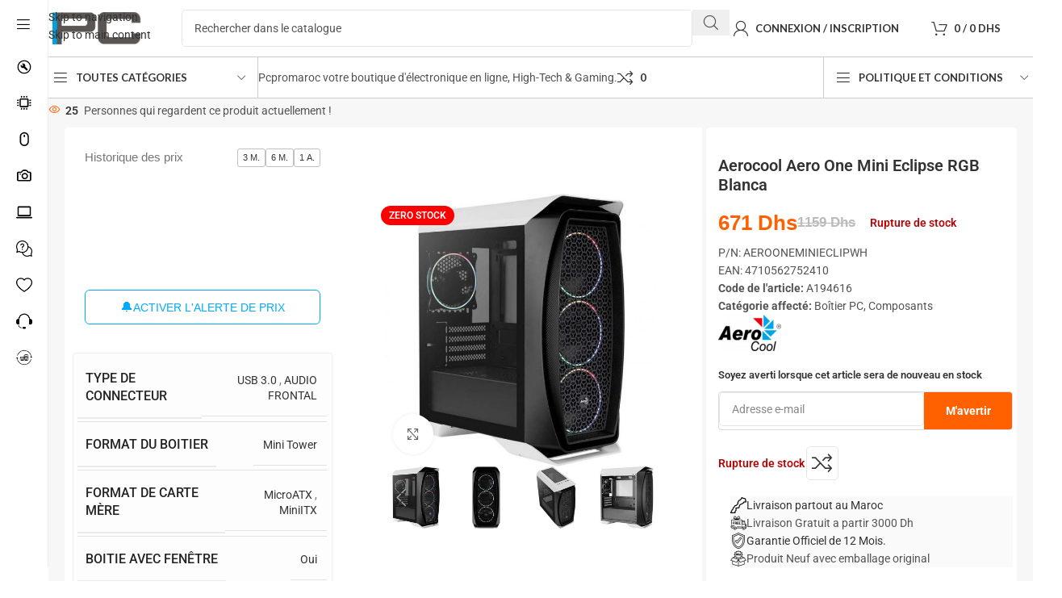

--- FILE ---
content_type: text/html; charset=UTF-8
request_url: https://pcpromaroc.ma/aerocool-aero-one-mini-eclipse-rgb-blanca/
body_size: 69262
content:
<!DOCTYPE html>
<html lang="fr-FR" prefix="og: https://ogp.me/ns#">
<head>
	<meta charset="UTF-8">
	<link rel="profile" href="https://gmpg.org/xfn/11">
	<link rel="pingback" href="https://pcpromaroc.ma/xmlrpc.php">

	
<!-- Optimisation des moteurs de recherche par Rank Math - https://rankmath.com/ -->
<title>Aerocool Aero One Mini Eclipse RGB Blanca | PCPROMAROC</title>
<meta name="description" content="Acheter Aerocool Aero One Mini Eclipse RGB Blanca au meilleur prix, garantie 1 an sur pcpromaroc Achat pas cher, prix en Dhs Livraison Partout au Maroc"/>
<meta name="robots" content="follow, index, max-snippet:-1, max-video-preview:-1, max-image-preview:large"/>
<link rel="canonical" href="https://pcpromaroc.ma/aerocool-aero-one-mini-eclipse-rgb-blanca/" />
<meta property="og:locale" content="fr_FR" />
<meta property="og:type" content="product" />
<meta property="og:title" content="Aerocool Aero One Mini Eclipse RGB Blanca | PCPROMAROC" />
<meta property="og:description" content="Acheter Aerocool Aero One Mini Eclipse RGB Blanca au meilleur prix, garantie 1 an sur pcpromaroc Achat pas cher, prix en Dhs Livraison Partout au Maroc" />
<meta property="og:url" content="https://pcpromaroc.ma/aerocool-aero-one-mini-eclipse-rgb-blanca/" />
<meta property="og:site_name" content="PCPROMAROC" />
<meta property="og:updated_time" content="2023-05-10T19:06:36+01:00" />
<meta property="og:image" content="https://pcpromaroc.ma/wp-content/uploads/2023/01/aerocool-aero-one-mini-eclipse-rgb-blanca.jpg" />
<meta property="og:image:secure_url" content="https://pcpromaroc.ma/wp-content/uploads/2023/01/aerocool-aero-one-mini-eclipse-rgb-blanca.jpg" />
<meta property="og:image:width" content="650" />
<meta property="og:image:height" content="650" />
<meta property="og:image:alt" content="Aerocool Aero One Mini Eclipse RGB Blanca" />
<meta property="og:image:type" content="image/jpeg" />
<meta property="product:price:amount" content="670.7605" />
<meta property="product:price:currency" content="MAD" />
<meta name="twitter:card" content="summary_large_image" />
<meta name="twitter:title" content="Aerocool Aero One Mini Eclipse RGB Blanca | PCPROMAROC" />
<meta name="twitter:description" content="Acheter Aerocool Aero One Mini Eclipse RGB Blanca au meilleur prix, garantie 1 an sur pcpromaroc Achat pas cher, prix en Dhs Livraison Partout au Maroc" />
<meta name="twitter:image" content="https://pcpromaroc.ma/wp-content/uploads/2023/01/aerocool-aero-one-mini-eclipse-rgb-blanca.jpg" />
<meta name="twitter:label1" content="Prix" />
<meta name="twitter:data1" content="671&nbsp;Dhs" />
<meta name="twitter:label2" content="Disponibilité" />
<meta name="twitter:data2" content="Rupture de stock" />
<script type="application/ld+json" class="rank-math-schema">{"@context":"https://schema.org","@graph":[{"@type":"Place","@id":"https://pcpromaroc.ma/#place","address":{"@type":"PostalAddress","addressLocality":"Oujda","addressRegion":"Angad Oriental","postalCode":"60000","addressCountry":"Maroc"}},{"@type":["ComputerStore","Organization"],"@id":"https://pcpromaroc.ma/#organization","name":"PCPROMAROC","url":"https://pcpromaroc.ma","sameAs":["https://www.facebook.com/Pcpromaroc.ma"],"email":"info@pcpromaroc.ma","address":{"@type":"PostalAddress","addressLocality":"Oujda","addressRegion":"Angad Oriental","postalCode":"60000","addressCountry":"Maroc"},"logo":{"@type":"ImageObject","@id":"https://pcpromaroc.ma/#logo","url":"https://pcpromaroc.ma/wp-content/uploads/2023/02/logo-ppm6.png","contentUrl":"https://pcpromaroc.ma/wp-content/uploads/2023/02/logo-ppm6.png","caption":"PCPROMAROC","inLanguage":"fr-FR","width":"500","height":"160"},"priceRange":"Dh","openingHours":["Monday,Tuesday,Wednesday,Thursday,Friday,Saturday,Sunday 09:00-17:00"],"location":{"@id":"https://pcpromaroc.ma/#place"},"image":{"@id":"https://pcpromaroc.ma/#logo"},"telephone":"+212690058181"},{"@type":"WebSite","@id":"https://pcpromaroc.ma/#website","url":"https://pcpromaroc.ma","name":"PCPROMAROC","alternateName":"Pc Professionnel au Maroc","publisher":{"@id":"https://pcpromaroc.ma/#organization"},"inLanguage":"fr-FR"},{"@type":"ImageObject","@id":"https://pcpromaroc.ma/wp-content/uploads/2023/01/aerocool-aero-one-mini-eclipse-rgb-blanca.jpg","url":"https://pcpromaroc.ma/wp-content/uploads/2023/01/aerocool-aero-one-mini-eclipse-rgb-blanca.jpg","width":"650","height":"650","inLanguage":"fr-FR"},{"@type":"ItemPage","@id":"https://pcpromaroc.ma/aerocool-aero-one-mini-eclipse-rgb-blanca/#webpage","url":"https://pcpromaroc.ma/aerocool-aero-one-mini-eclipse-rgb-blanca/","name":"Aerocool Aero One Mini Eclipse RGB Blanca | PCPROMAROC","datePublished":"2023-01-29T00:14:09+01:00","dateModified":"2023-05-10T19:06:36+01:00","isPartOf":{"@id":"https://pcpromaroc.ma/#website"},"primaryImageOfPage":{"@id":"https://pcpromaroc.ma/wp-content/uploads/2023/01/aerocool-aero-one-mini-eclipse-rgb-blanca.jpg"},"inLanguage":"fr-FR"},{"@type":"Product","name":"Aerocool Aero One Mini Eclipse RGB Blanca | PCPROMAROC","description":"Acheter Aerocool Aero One Mini Eclipse RGB Blanca au meilleur prix, garantie 1 an sur pcpromaroc Achat pas cher, prix en Dhs Livraison Partout au Maroc","sku":"A194616","category":"Composants &gt; Bo\u00eetier PC","mainEntityOfPage":{"@id":"https://pcpromaroc.ma/aerocool-aero-one-mini-eclipse-rgb-blanca/#webpage"},"image":[{"@type":"ImageObject","url":"https://pcpromaroc.ma/wp-content/uploads/2023/01/aerocool-aero-one-mini-eclipse-rgb-blanca.jpg","height":"650","width":"650"},{"@type":"ImageObject","url":"https://pcpromaroc.ma/wp-content/uploads/2023/01/aerocool-aero-one-mini-eclipse-rgb-blanca-1.jpg","height":"650","width":"650"},{"@type":"ImageObject","url":"https://pcpromaroc.ma/wp-content/uploads/2023/01/aerocool-aero-one-mini-eclipse-rgb-blanca-2.jpg","height":"650","width":"650"},{"@type":"ImageObject","url":"https://pcpromaroc.ma/wp-content/uploads/2023/01/aerocool-aero-one-mini-eclipse-rgb-blanca-3.jpg","height":"650","width":"650"},{"@type":"ImageObject","url":"https://pcpromaroc.ma/wp-content/uploads/2023/01/aerocool-aero-one-mini-eclipse-rgb-blanca-4.jpg","height":"650","width":"650"}],"offers":{"@type":"Offer","price":"671","priceCurrency":"MAD","priceValidUntil":"2027-12-31","availability":"https://schema.org/OutOfStock","itemCondition":"NewCondition","url":"https://pcpromaroc.ma/aerocool-aero-one-mini-eclipse-rgb-blanca/","seller":{"@type":"Organization","@id":"https://pcpromaroc.ma/","name":"PCPROMAROC","url":"https://pcpromaroc.ma","logo":"https://pcpromaroc.ma/wp-content/uploads/2023/02/logo-ppm6.png"},"priceSpecification":{"price":"670.7605","priceCurrency":"MAD","valueAddedTaxIncluded":"true"}},"additionalProperty":[{"@type":"PropertyValue","name":"pa_type-connecteur","value":"USB 3.0, AUDIO FRONTAL"},{"@type":"PropertyValue","name":"pa_format-boitier","value":"Mini Tower"},{"@type":"PropertyValue","name":"pa_format-de-carte-mere","value":"MicroATX, MiniITX"},{"@type":"PropertyValue","name":"pa_fenetre","value":"Oui"}],"@id":"https://pcpromaroc.ma/aerocool-aero-one-mini-eclipse-rgb-blanca/#richSnippet"}]}</script>
<!-- /Extension Rank Math WordPress SEO -->

<link rel='dns-prefetch' href='//fonts.googleapis.com' />
<link rel="alternate" type="application/rss+xml" title="PCPROMAROC &raquo; Flux" href="https://pcpromaroc.ma/feed/" />
<link rel="alternate" type="application/rss+xml" title="PCPROMAROC &raquo; Flux des commentaires" href="https://pcpromaroc.ma/comments/feed/" />
<link rel="alternate" type="application/rss+xml" title="PCPROMAROC &raquo; Aerocool Aero One Mini Eclipse RGB Blanca Flux des commentaires" href="https://pcpromaroc.ma/aerocool-aero-one-mini-eclipse-rgb-blanca/feed/" />
<link rel="alternate" title="oEmbed (JSON)" type="application/json+oembed" href="https://pcpromaroc.ma/wp-json/oembed/1.0/embed?url=https%3A%2F%2Fpcpromaroc.ma%2Faerocool-aero-one-mini-eclipse-rgb-blanca%2F" />
<link rel="alternate" title="oEmbed (XML)" type="text/xml+oembed" href="https://pcpromaroc.ma/wp-json/oembed/1.0/embed?url=https%3A%2F%2Fpcpromaroc.ma%2Faerocool-aero-one-mini-eclipse-rgb-blanca%2F&#038;format=xml" />
<style id='wp-img-auto-sizes-contain-inline-css' type='text/css'>
img:is([sizes=auto i],[sizes^="auto," i]){contain-intrinsic-size:3000px 1500px}
/*# sourceURL=wp-img-auto-sizes-contain-inline-css */
</style>
<link rel='stylesheet' id='berocket_aapf_widget-style-css' href='https://pcpromaroc.ma/wp-content/plugins/woocommerce-ajax-filters/assets/frontend/css/fullmain.min.css?ver=1.6.9.4' type='text/css' media='all' />
<link rel='stylesheet' id='wp-block-library-css' href='https://pcpromaroc.ma/wp-includes/css/dist/block-library/style.min.css?ver=6.9' type='text/css' media='all' />
<style id='global-styles-inline-css' type='text/css'>
:root{--wp--preset--aspect-ratio--square: 1;--wp--preset--aspect-ratio--4-3: 4/3;--wp--preset--aspect-ratio--3-4: 3/4;--wp--preset--aspect-ratio--3-2: 3/2;--wp--preset--aspect-ratio--2-3: 2/3;--wp--preset--aspect-ratio--16-9: 16/9;--wp--preset--aspect-ratio--9-16: 9/16;--wp--preset--color--black: #000000;--wp--preset--color--cyan-bluish-gray: #abb8c3;--wp--preset--color--white: #ffffff;--wp--preset--color--pale-pink: #f78da7;--wp--preset--color--vivid-red: #cf2e2e;--wp--preset--color--luminous-vivid-orange: #ff6900;--wp--preset--color--luminous-vivid-amber: #fcb900;--wp--preset--color--light-green-cyan: #7bdcb5;--wp--preset--color--vivid-green-cyan: #00d084;--wp--preset--color--pale-cyan-blue: #8ed1fc;--wp--preset--color--vivid-cyan-blue: #0693e3;--wp--preset--color--vivid-purple: #9b51e0;--wp--preset--gradient--vivid-cyan-blue-to-vivid-purple: linear-gradient(135deg,rgb(6,147,227) 0%,rgb(155,81,224) 100%);--wp--preset--gradient--light-green-cyan-to-vivid-green-cyan: linear-gradient(135deg,rgb(122,220,180) 0%,rgb(0,208,130) 100%);--wp--preset--gradient--luminous-vivid-amber-to-luminous-vivid-orange: linear-gradient(135deg,rgb(252,185,0) 0%,rgb(255,105,0) 100%);--wp--preset--gradient--luminous-vivid-orange-to-vivid-red: linear-gradient(135deg,rgb(255,105,0) 0%,rgb(207,46,46) 100%);--wp--preset--gradient--very-light-gray-to-cyan-bluish-gray: linear-gradient(135deg,rgb(238,238,238) 0%,rgb(169,184,195) 100%);--wp--preset--gradient--cool-to-warm-spectrum: linear-gradient(135deg,rgb(74,234,220) 0%,rgb(151,120,209) 20%,rgb(207,42,186) 40%,rgb(238,44,130) 60%,rgb(251,105,98) 80%,rgb(254,248,76) 100%);--wp--preset--gradient--blush-light-purple: linear-gradient(135deg,rgb(255,206,236) 0%,rgb(152,150,240) 100%);--wp--preset--gradient--blush-bordeaux: linear-gradient(135deg,rgb(254,205,165) 0%,rgb(254,45,45) 50%,rgb(107,0,62) 100%);--wp--preset--gradient--luminous-dusk: linear-gradient(135deg,rgb(255,203,112) 0%,rgb(199,81,192) 50%,rgb(65,88,208) 100%);--wp--preset--gradient--pale-ocean: linear-gradient(135deg,rgb(255,245,203) 0%,rgb(182,227,212) 50%,rgb(51,167,181) 100%);--wp--preset--gradient--electric-grass: linear-gradient(135deg,rgb(202,248,128) 0%,rgb(113,206,126) 100%);--wp--preset--gradient--midnight: linear-gradient(135deg,rgb(2,3,129) 0%,rgb(40,116,252) 100%);--wp--preset--font-size--small: 13px;--wp--preset--font-size--medium: 20px;--wp--preset--font-size--large: 36px;--wp--preset--font-size--x-large: 42px;--wp--preset--spacing--20: 0.44rem;--wp--preset--spacing--30: 0.67rem;--wp--preset--spacing--40: 1rem;--wp--preset--spacing--50: 1.5rem;--wp--preset--spacing--60: 2.25rem;--wp--preset--spacing--70: 3.38rem;--wp--preset--spacing--80: 5.06rem;--wp--preset--shadow--natural: 6px 6px 9px rgba(0, 0, 0, 0.2);--wp--preset--shadow--deep: 12px 12px 50px rgba(0, 0, 0, 0.4);--wp--preset--shadow--sharp: 6px 6px 0px rgba(0, 0, 0, 0.2);--wp--preset--shadow--outlined: 6px 6px 0px -3px rgb(255, 255, 255), 6px 6px rgb(0, 0, 0);--wp--preset--shadow--crisp: 6px 6px 0px rgb(0, 0, 0);}:where(body) { margin: 0; }.wp-site-blocks > .alignleft { float: left; margin-right: 2em; }.wp-site-blocks > .alignright { float: right; margin-left: 2em; }.wp-site-blocks > .aligncenter { justify-content: center; margin-left: auto; margin-right: auto; }:where(.is-layout-flex){gap: 0.5em;}:where(.is-layout-grid){gap: 0.5em;}.is-layout-flow > .alignleft{float: left;margin-inline-start: 0;margin-inline-end: 2em;}.is-layout-flow > .alignright{float: right;margin-inline-start: 2em;margin-inline-end: 0;}.is-layout-flow > .aligncenter{margin-left: auto !important;margin-right: auto !important;}.is-layout-constrained > .alignleft{float: left;margin-inline-start: 0;margin-inline-end: 2em;}.is-layout-constrained > .alignright{float: right;margin-inline-start: 2em;margin-inline-end: 0;}.is-layout-constrained > .aligncenter{margin-left: auto !important;margin-right: auto !important;}.is-layout-constrained > :where(:not(.alignleft):not(.alignright):not(.alignfull)){margin-left: auto !important;margin-right: auto !important;}body .is-layout-flex{display: flex;}.is-layout-flex{flex-wrap: wrap;align-items: center;}.is-layout-flex > :is(*, div){margin: 0;}body .is-layout-grid{display: grid;}.is-layout-grid > :is(*, div){margin: 0;}body{padding-top: 0px;padding-right: 0px;padding-bottom: 0px;padding-left: 0px;}a:where(:not(.wp-element-button)){text-decoration: none;}:root :where(.wp-element-button, .wp-block-button__link){background-color: #32373c;border-width: 0;color: #fff;font-family: inherit;font-size: inherit;font-style: inherit;font-weight: inherit;letter-spacing: inherit;line-height: inherit;padding-top: calc(0.667em + 2px);padding-right: calc(1.333em + 2px);padding-bottom: calc(0.667em + 2px);padding-left: calc(1.333em + 2px);text-decoration: none;text-transform: inherit;}.has-black-color{color: var(--wp--preset--color--black) !important;}.has-cyan-bluish-gray-color{color: var(--wp--preset--color--cyan-bluish-gray) !important;}.has-white-color{color: var(--wp--preset--color--white) !important;}.has-pale-pink-color{color: var(--wp--preset--color--pale-pink) !important;}.has-vivid-red-color{color: var(--wp--preset--color--vivid-red) !important;}.has-luminous-vivid-orange-color{color: var(--wp--preset--color--luminous-vivid-orange) !important;}.has-luminous-vivid-amber-color{color: var(--wp--preset--color--luminous-vivid-amber) !important;}.has-light-green-cyan-color{color: var(--wp--preset--color--light-green-cyan) !important;}.has-vivid-green-cyan-color{color: var(--wp--preset--color--vivid-green-cyan) !important;}.has-pale-cyan-blue-color{color: var(--wp--preset--color--pale-cyan-blue) !important;}.has-vivid-cyan-blue-color{color: var(--wp--preset--color--vivid-cyan-blue) !important;}.has-vivid-purple-color{color: var(--wp--preset--color--vivid-purple) !important;}.has-black-background-color{background-color: var(--wp--preset--color--black) !important;}.has-cyan-bluish-gray-background-color{background-color: var(--wp--preset--color--cyan-bluish-gray) !important;}.has-white-background-color{background-color: var(--wp--preset--color--white) !important;}.has-pale-pink-background-color{background-color: var(--wp--preset--color--pale-pink) !important;}.has-vivid-red-background-color{background-color: var(--wp--preset--color--vivid-red) !important;}.has-luminous-vivid-orange-background-color{background-color: var(--wp--preset--color--luminous-vivid-orange) !important;}.has-luminous-vivid-amber-background-color{background-color: var(--wp--preset--color--luminous-vivid-amber) !important;}.has-light-green-cyan-background-color{background-color: var(--wp--preset--color--light-green-cyan) !important;}.has-vivid-green-cyan-background-color{background-color: var(--wp--preset--color--vivid-green-cyan) !important;}.has-pale-cyan-blue-background-color{background-color: var(--wp--preset--color--pale-cyan-blue) !important;}.has-vivid-cyan-blue-background-color{background-color: var(--wp--preset--color--vivid-cyan-blue) !important;}.has-vivid-purple-background-color{background-color: var(--wp--preset--color--vivid-purple) !important;}.has-black-border-color{border-color: var(--wp--preset--color--black) !important;}.has-cyan-bluish-gray-border-color{border-color: var(--wp--preset--color--cyan-bluish-gray) !important;}.has-white-border-color{border-color: var(--wp--preset--color--white) !important;}.has-pale-pink-border-color{border-color: var(--wp--preset--color--pale-pink) !important;}.has-vivid-red-border-color{border-color: var(--wp--preset--color--vivid-red) !important;}.has-luminous-vivid-orange-border-color{border-color: var(--wp--preset--color--luminous-vivid-orange) !important;}.has-luminous-vivid-amber-border-color{border-color: var(--wp--preset--color--luminous-vivid-amber) !important;}.has-light-green-cyan-border-color{border-color: var(--wp--preset--color--light-green-cyan) !important;}.has-vivid-green-cyan-border-color{border-color: var(--wp--preset--color--vivid-green-cyan) !important;}.has-pale-cyan-blue-border-color{border-color: var(--wp--preset--color--pale-cyan-blue) !important;}.has-vivid-cyan-blue-border-color{border-color: var(--wp--preset--color--vivid-cyan-blue) !important;}.has-vivid-purple-border-color{border-color: var(--wp--preset--color--vivid-purple) !important;}.has-vivid-cyan-blue-to-vivid-purple-gradient-background{background: var(--wp--preset--gradient--vivid-cyan-blue-to-vivid-purple) !important;}.has-light-green-cyan-to-vivid-green-cyan-gradient-background{background: var(--wp--preset--gradient--light-green-cyan-to-vivid-green-cyan) !important;}.has-luminous-vivid-amber-to-luminous-vivid-orange-gradient-background{background: var(--wp--preset--gradient--luminous-vivid-amber-to-luminous-vivid-orange) !important;}.has-luminous-vivid-orange-to-vivid-red-gradient-background{background: var(--wp--preset--gradient--luminous-vivid-orange-to-vivid-red) !important;}.has-very-light-gray-to-cyan-bluish-gray-gradient-background{background: var(--wp--preset--gradient--very-light-gray-to-cyan-bluish-gray) !important;}.has-cool-to-warm-spectrum-gradient-background{background: var(--wp--preset--gradient--cool-to-warm-spectrum) !important;}.has-blush-light-purple-gradient-background{background: var(--wp--preset--gradient--blush-light-purple) !important;}.has-blush-bordeaux-gradient-background{background: var(--wp--preset--gradient--blush-bordeaux) !important;}.has-luminous-dusk-gradient-background{background: var(--wp--preset--gradient--luminous-dusk) !important;}.has-pale-ocean-gradient-background{background: var(--wp--preset--gradient--pale-ocean) !important;}.has-electric-grass-gradient-background{background: var(--wp--preset--gradient--electric-grass) !important;}.has-midnight-gradient-background{background: var(--wp--preset--gradient--midnight) !important;}.has-small-font-size{font-size: var(--wp--preset--font-size--small) !important;}.has-medium-font-size{font-size: var(--wp--preset--font-size--medium) !important;}.has-large-font-size{font-size: var(--wp--preset--font-size--large) !important;}.has-x-large-font-size{font-size: var(--wp--preset--font-size--x-large) !important;}
:where(.wp-block-post-template.is-layout-flex){gap: 1.25em;}:where(.wp-block-post-template.is-layout-grid){gap: 1.25em;}
:where(.wp-block-term-template.is-layout-flex){gap: 1.25em;}:where(.wp-block-term-template.is-layout-grid){gap: 1.25em;}
:where(.wp-block-columns.is-layout-flex){gap: 2em;}:where(.wp-block-columns.is-layout-grid){gap: 2em;}
:root :where(.wp-block-pullquote){font-size: 1.5em;line-height: 1.6;}
/*# sourceURL=global-styles-inline-css */
</style>
<link rel='stylesheet' id='product-code-frontend-css' href='https://pcpromaroc.ma/wp-content/plugins/product-code-for-woocommerce/assets/css/single-product.css?ver=6.9' type='text/css' media='all' />
<style id='woocommerce-inline-inline-css' type='text/css'>
.woocommerce form .form-row .required { visibility: visible; }
/*# sourceURL=woocommerce-inline-inline-css */
</style>
<link rel='stylesheet' id='pwb-styles-frontend-css' href='https://pcpromaroc.ma/wp-content/plugins/perfect-woocommerce-brands/build/frontend/css/style.css?ver=3.6.8' type='text/css' media='all' />
<link rel='stylesheet' id='elementor-icons-css' href='https://pcpromaroc.ma/wp-content/plugins/elementor/assets/lib/eicons/css/elementor-icons.min.css?ver=5.45.0' type='text/css' media='all' />
<link rel='stylesheet' id='elementor-frontend-css' href='https://pcpromaroc.ma/wp-content/plugins/elementor/assets/css/frontend.min.css?ver=3.34.0' type='text/css' media='all' />
<link rel='stylesheet' id='elementor-post-27521-css' href='https://pcpromaroc.ma/wp-content/uploads/elementor/css/post-27521.css?ver=1767709336' type='text/css' media='all' />
<link rel='stylesheet' id='wd-style-base-css' href='https://pcpromaroc.ma/wp-content/themes/woodmart/css/parts/base.min.css?ver=8.3.8' type='text/css' media='all' />
<link rel='stylesheet' id='wd-helpers-wpb-elem-css' href='https://pcpromaroc.ma/wp-content/themes/woodmart/css/parts/helpers-wpb-elem.min.css?ver=8.3.8' type='text/css' media='all' />
<link rel='stylesheet' id='wd-elementor-base-css' href='https://pcpromaroc.ma/wp-content/themes/woodmart/css/parts/int-elem-base.min.css?ver=8.3.8' type='text/css' media='all' />
<link rel='stylesheet' id='wd-elementor-pro-base-css' href='https://pcpromaroc.ma/wp-content/themes/woodmart/css/parts/int-elementor-pro.min.css?ver=8.3.8' type='text/css' media='all' />
<link rel='stylesheet' id='wd-woocommerce-base-css' href='https://pcpromaroc.ma/wp-content/themes/woodmart/css/parts/woocommerce-base.min.css?ver=8.3.8' type='text/css' media='all' />
<link rel='stylesheet' id='wd-mod-star-rating-css' href='https://pcpromaroc.ma/wp-content/themes/woodmart/css/parts/mod-star-rating.min.css?ver=8.3.8' type='text/css' media='all' />
<link rel='stylesheet' id='wd-woocommerce-block-notices-css' href='https://pcpromaroc.ma/wp-content/themes/woodmart/css/parts/woo-mod-block-notices.min.css?ver=8.3.8' type='text/css' media='all' />
<link rel='stylesheet' id='wd-woo-mod-quantity-css' href='https://pcpromaroc.ma/wp-content/themes/woodmart/css/parts/woo-mod-quantity.min.css?ver=8.3.8' type='text/css' media='all' />
<link rel='stylesheet' id='wd-woo-single-prod-el-base-css' href='https://pcpromaroc.ma/wp-content/themes/woodmart/css/parts/woo-single-prod-el-base.min.css?ver=8.3.8' type='text/css' media='all' />
<link rel='stylesheet' id='wd-woo-mod-stock-status-css' href='https://pcpromaroc.ma/wp-content/themes/woodmart/css/parts/woo-mod-stock-status.min.css?ver=8.3.8' type='text/css' media='all' />
<link rel='stylesheet' id='wd-woo-mod-shop-attributes-css' href='https://pcpromaroc.ma/wp-content/themes/woodmart/css/parts/woo-mod-shop-attributes.min.css?ver=8.3.8' type='text/css' media='all' />
<link rel='stylesheet' id='wd-wp-blocks-css' href='https://pcpromaroc.ma/wp-content/themes/woodmart/css/parts/wp-blocks.min.css?ver=8.3.8' type='text/css' media='all' />
<link rel='stylesheet' id='child-style-css' href='https://pcpromaroc.ma/wp-content/themes/woodmart-child/style.css?ver=8.3.8' type='text/css' media='all' />
<link rel='stylesheet' id='wd-mod-nav-vertical-css' href='https://pcpromaroc.ma/wp-content/themes/woodmart/css/parts/mod-nav-vertical.min.css?ver=8.3.8' type='text/css' media='all' />
<link rel='stylesheet' id='wd-sticky-nav-css' href='https://pcpromaroc.ma/wp-content/themes/woodmart/css/parts/opt-sticky-nav.min.css?ver=8.3.8' type='text/css' media='all' />
<link rel='stylesheet' id='wd-header-base-css' href='https://pcpromaroc.ma/wp-content/themes/woodmart/css/parts/header-base.min.css?ver=8.3.8' type='text/css' media='all' />
<link rel='stylesheet' id='wd-mod-tools-css' href='https://pcpromaroc.ma/wp-content/themes/woodmart/css/parts/mod-tools.min.css?ver=8.3.8' type='text/css' media='all' />
<link rel='stylesheet' id='wd-header-search-css' href='https://pcpromaroc.ma/wp-content/themes/woodmart/css/parts/header-el-search.min.css?ver=8.3.8' type='text/css' media='all' />
<link rel='stylesheet' id='wd-header-search-form-css' href='https://pcpromaroc.ma/wp-content/themes/woodmart/css/parts/header-el-search-form.min.css?ver=8.3.8' type='text/css' media='all' />
<link rel='stylesheet' id='wd-wd-search-form-css' href='https://pcpromaroc.ma/wp-content/themes/woodmart/css/parts/wd-search-form.min.css?ver=8.3.8' type='text/css' media='all' />
<link rel='stylesheet' id='wd-wd-search-results-css' href='https://pcpromaroc.ma/wp-content/themes/woodmart/css/parts/wd-search-results.min.css?ver=8.3.8' type='text/css' media='all' />
<link rel='stylesheet' id='wd-wd-search-dropdown-css' href='https://pcpromaroc.ma/wp-content/themes/woodmart/css/parts/wd-search-dropdown.min.css?ver=8.3.8' type='text/css' media='all' />
<link rel='stylesheet' id='wd-header-my-account-dropdown-css' href='https://pcpromaroc.ma/wp-content/themes/woodmart/css/parts/header-el-my-account-dropdown.min.css?ver=8.3.8' type='text/css' media='all' />
<link rel='stylesheet' id='wd-woo-mod-login-form-css' href='https://pcpromaroc.ma/wp-content/themes/woodmart/css/parts/woo-mod-login-form.min.css?ver=8.3.8' type='text/css' media='all' />
<link rel='stylesheet' id='wd-woo-opt-social-login-css' href='https://pcpromaroc.ma/wp-content/themes/woodmart/css/parts/woo-opt-social-login.min.css?ver=8.3.8' type='text/css' media='all' />
<link rel='stylesheet' id='wd-header-my-account-css' href='https://pcpromaroc.ma/wp-content/themes/woodmart/css/parts/header-el-my-account.min.css?ver=8.3.8' type='text/css' media='all' />
<link rel='stylesheet' id='wd-header-cart-side-css' href='https://pcpromaroc.ma/wp-content/themes/woodmart/css/parts/header-el-cart-side.min.css?ver=8.3.8' type='text/css' media='all' />
<link rel='stylesheet' id='wd-header-cart-css' href='https://pcpromaroc.ma/wp-content/themes/woodmart/css/parts/header-el-cart.min.css?ver=8.3.8' type='text/css' media='all' />
<link rel='stylesheet' id='wd-widget-shopping-cart-css' href='https://pcpromaroc.ma/wp-content/themes/woodmart/css/parts/woo-widget-shopping-cart.min.css?ver=8.3.8' type='text/css' media='all' />
<link rel='stylesheet' id='wd-widget-product-list-css' href='https://pcpromaroc.ma/wp-content/themes/woodmart/css/parts/woo-widget-product-list.min.css?ver=8.3.8' type='text/css' media='all' />
<link rel='stylesheet' id='wd-header-mobile-nav-dropdown-css' href='https://pcpromaroc.ma/wp-content/themes/woodmart/css/parts/header-el-mobile-nav-dropdown.min.css?ver=8.3.8' type='text/css' media='all' />
<link rel='stylesheet' id='wd-header-categories-nav-css' href='https://pcpromaroc.ma/wp-content/themes/woodmart/css/parts/header-el-category-nav.min.css?ver=8.3.8' type='text/css' media='all' />
<link rel='stylesheet' id='wd-mod-nav-vertical-design-default-css' href='https://pcpromaroc.ma/wp-content/themes/woodmart/css/parts/mod-nav-vertical-design-default.min.css?ver=8.3.8' type='text/css' media='all' />
<link rel='stylesheet' id='wd-mod-nav-menu-label-css' href='https://pcpromaroc.ma/wp-content/themes/woodmart/css/parts/mod-nav-menu-label.min.css?ver=8.3.8' type='text/css' media='all' />
<link rel='stylesheet' id='wd-header-elements-base-css' href='https://pcpromaroc.ma/wp-content/themes/woodmart/css/parts/header-el-base.min.css?ver=8.3.8' type='text/css' media='all' />
<link rel='stylesheet' id='wd-info-box-css' href='https://pcpromaroc.ma/wp-content/themes/woodmart/css/parts/el-info-box.min.css?ver=8.3.8' type='text/css' media='all' />
<link rel='stylesheet' id='wd-woo-single-prod-builder-css' href='https://pcpromaroc.ma/wp-content/themes/woodmart/css/parts/woo-single-prod-builder.min.css?ver=8.3.8' type='text/css' media='all' />
<link rel='stylesheet' id='wd-woo-el-breadcrumbs-builder-css' href='https://pcpromaroc.ma/wp-content/themes/woodmart/css/parts/woo-el-breadcrumbs-builder.min.css?ver=8.3.8' type='text/css' media='all' />
<link rel='stylesheet' id='wd-woo-single-prod-el-navigation-css' href='https://pcpromaroc.ma/wp-content/themes/woodmart/css/parts/woo-single-prod-el-navigation.min.css?ver=8.3.8' type='text/css' media='all' />
<link rel='stylesheet' id='wd-woo-mod-product-info-css' href='https://pcpromaroc.ma/wp-content/themes/woodmart/css/parts/woo-mod-product-info.min.css?ver=8.3.8' type='text/css' media='all' />
<link rel='stylesheet' id='wd-woo-opt-visits-count-css' href='https://pcpromaroc.ma/wp-content/themes/woodmart/css/parts/woo-opt-visits-count.min.css?ver=8.3.8' type='text/css' media='all' />
<link rel='stylesheet' id='wd-woo-single-prod-el-gallery-css' href='https://pcpromaroc.ma/wp-content/themes/woodmart/css/parts/woo-single-prod-el-gallery.min.css?ver=8.3.8' type='text/css' media='all' />
<link rel='stylesheet' id='wd-swiper-css' href='https://pcpromaroc.ma/wp-content/themes/woodmart/css/parts/lib-swiper.min.css?ver=8.3.8' type='text/css' media='all' />
<link rel='stylesheet' id='wd-woo-mod-product-labels-css' href='https://pcpromaroc.ma/wp-content/themes/woodmart/css/parts/woo-mod-product-labels.min.css?ver=8.3.8' type='text/css' media='all' />
<link rel='stylesheet' id='wd-swiper-arrows-css' href='https://pcpromaroc.ma/wp-content/themes/woodmart/css/parts/lib-swiper-arrows.min.css?ver=8.3.8' type='text/css' media='all' />
<link rel='stylesheet' id='wd-photoswipe-css' href='https://pcpromaroc.ma/wp-content/themes/woodmart/css/parts/lib-photoswipe.min.css?ver=8.3.8' type='text/css' media='all' />
<link rel='stylesheet' id='wd-list-css' href='https://pcpromaroc.ma/wp-content/themes/woodmart/css/parts/el-list.min.css?ver=8.3.8' type='text/css' media='all' />
<link rel='stylesheet' id='wd-el-list-css' href='https://pcpromaroc.ma/wp-content/themes/woodmart/css/parts/el-list-wpb-elem.min.css?ver=8.3.8' type='text/css' media='all' />
<link rel='stylesheet' id='wd-social-icons-css' href='https://pcpromaroc.ma/wp-content/themes/woodmart/css/parts/el-social-icons.min.css?ver=8.3.8' type='text/css' media='all' />
<link rel='stylesheet' id='wd-social-icons-styles-css' href='https://pcpromaroc.ma/wp-content/themes/woodmart/css/parts/el-social-styles.min.css?ver=8.3.8' type='text/css' media='all' />
<link rel='stylesheet' id='wd-section-title-css' href='https://pcpromaroc.ma/wp-content/themes/woodmart/css/parts/el-section-title.min.css?ver=8.3.8' type='text/css' media='all' />
<link rel='stylesheet' id='wd-woo-single-prod-opt-rating-summary-css' href='https://pcpromaroc.ma/wp-content/themes/woodmart/css/parts/woo-single-prod-opt-rating-summary.min.css?ver=8.3.8' type='text/css' media='all' />
<link rel='stylesheet' id='wd-woo-single-prod-el-reviews-css' href='https://pcpromaroc.ma/wp-content/themes/woodmart/css/parts/woo-single-prod-el-reviews.min.css?ver=8.3.8' type='text/css' media='all' />
<link rel='stylesheet' id='wd-woo-single-prod-el-reviews-style-2-css' href='https://pcpromaroc.ma/wp-content/themes/woodmart/css/parts/woo-single-prod-el-reviews-style-2.min.css?ver=8.3.8' type='text/css' media='all' />
<link rel='stylesheet' id='wd-post-types-mod-comments-css' href='https://pcpromaroc.ma/wp-content/themes/woodmart/css/parts/post-types-mod-comments.min.css?ver=8.3.8' type='text/css' media='all' />
<link rel='stylesheet' id='wd-woo-mod-progress-bar-css' href='https://pcpromaroc.ma/wp-content/themes/woodmart/css/parts/woo-mod-progress-bar.min.css?ver=8.3.8' type='text/css' media='all' />
<link rel='stylesheet' id='wd-section-title-style-simple-and-brd-css' href='https://pcpromaroc.ma/wp-content/themes/woodmart/css/parts/el-section-title-style-simple-and-brd.min.css?ver=8.3.8' type='text/css' media='all' />
<link rel='stylesheet' id='wd-product-loop-css' href='https://pcpromaroc.ma/wp-content/themes/woodmart/css/parts/woo-product-loop.min.css?ver=8.3.8' type='text/css' media='all' />
<link rel='stylesheet' id='wd-product-loop-icons-css' href='https://pcpromaroc.ma/wp-content/themes/woodmart/css/parts/woo-product-loop-icons.min.css?ver=8.3.8' type='text/css' media='all' />
<link rel='stylesheet' id='wd-woo-opt-grid-gallery-css' href='https://pcpromaroc.ma/wp-content/themes/woodmart/css/parts/woo-opt-grid-gallery.min.css?ver=8.3.8' type='text/css' media='all' />
<link rel='stylesheet' id='wd-mfp-popup-css' href='https://pcpromaroc.ma/wp-content/themes/woodmart/css/parts/lib-magnific-popup.min.css?ver=8.3.8' type='text/css' media='all' />
<link rel='stylesheet' id='wd-mod-animations-transform-css' href='https://pcpromaroc.ma/wp-content/themes/woodmart/css/parts/mod-animations-transform.min.css?ver=8.3.8' type='text/css' media='all' />
<link rel='stylesheet' id='wd-mod-transform-css' href='https://pcpromaroc.ma/wp-content/themes/woodmart/css/parts/mod-transform.min.css?ver=8.3.8' type='text/css' media='all' />
<link rel='stylesheet' id='wd-swiper-pagin-css' href='https://pcpromaroc.ma/wp-content/themes/woodmart/css/parts/lib-swiper-pagin.min.css?ver=8.3.8' type='text/css' media='all' />
<link rel='stylesheet' id='wd-footer-base-css' href='https://pcpromaroc.ma/wp-content/themes/woodmart/css/parts/footer-base.min.css?ver=8.3.8' type='text/css' media='all' />
<link rel='stylesheet' id='wd-widget-nav-css' href='https://pcpromaroc.ma/wp-content/themes/woodmart/css/parts/widget-nav.min.css?ver=8.3.8' type='text/css' media='all' />
<link rel='stylesheet' id='wd-scroll-top-css' href='https://pcpromaroc.ma/wp-content/themes/woodmart/css/parts/opt-scrolltotop.min.css?ver=8.3.8' type='text/css' media='all' />
<link rel='stylesheet' id='wd-header-my-account-sidebar-css' href='https://pcpromaroc.ma/wp-content/themes/woodmart/css/parts/header-el-my-account-sidebar.min.css?ver=8.3.8' type='text/css' media='all' />
<link rel='stylesheet' id='wd-cookies-popup-css' href='https://pcpromaroc.ma/wp-content/themes/woodmart/css/parts/opt-cookies.min.css?ver=8.3.8' type='text/css' media='all' />
<link rel='stylesheet' id='wd-sticky-add-to-cart-css' href='https://pcpromaroc.ma/wp-content/themes/woodmart/css/parts/woo-opt-sticky-add-to-cart.min.css?ver=8.3.8' type='text/css' media='all' />
<link rel='stylesheet' id='wd-woo-mod-quantity-overlap-css' href='https://pcpromaroc.ma/wp-content/themes/woodmart/css/parts/woo-mod-quantity-overlap.min.css?ver=8.3.8' type='text/css' media='all' />
<link rel='stylesheet' id='wd-bottom-toolbar-css' href='https://pcpromaroc.ma/wp-content/themes/woodmart/css/parts/opt-bottom-toolbar.min.css?ver=8.3.8' type='text/css' media='all' />
<link rel='stylesheet' id='xts-google-fonts-css' href='https://fonts.googleapis.com/css?family=Poppins%3A400%2C600%2C500%7CLato%3A400%2C700&#038;display=swap&#038;ver=8.3.8' type='text/css' media='all' />
<link rel='stylesheet' id='elementor-gf-local-roboto-css' href='https://pcpromaroc.ma/wp-content/uploads/elementor/google-fonts/css/roboto.css?ver=1742732072' type='text/css' media='all' />
<link rel='stylesheet' id='elementor-gf-local-robotoslab-css' href='https://pcpromaroc.ma/wp-content/uploads/elementor/google-fonts/css/robotoslab.css?ver=1742732080' type='text/css' media='all' />
<script type="text/template" id="tmpl-variation-template">
	<div class="woocommerce-variation-description">{{{ data.variation.variation_description }}}</div>
	<div class="woocommerce-variation-price">{{{ data.variation.price_html }}}</div>
	<div class="woocommerce-variation-availability">{{{ data.variation.availability_html }}}</div>
</script>
<script type="text/template" id="tmpl-unavailable-variation-template">
	<p role="alert">Désolé, ce produit n&rsquo;est pas disponible. Veuillez choisir une combinaison différente.</p>
</script>
<script type="text/javascript" src="https://pcpromaroc.ma/wp-includes/js/jquery/jquery.min.js?ver=3.7.1" id="jquery-core-js"></script>
<script type="text/javascript" src="https://pcpromaroc.ma/wp-includes/js/jquery/jquery-migrate.min.js?ver=3.4.1" id="jquery-migrate-js"></script>
<script type="text/javascript" src="https://pcpromaroc.ma/wp-includes/js/underscore.min.js?ver=1.13.7" id="underscore-js"></script>
<script type="text/javascript" id="wp-util-js-extra">
/* <![CDATA[ */
var _wpUtilSettings = {"ajax":{"url":"/wp-admin/admin-ajax.php"}};
//# sourceURL=wp-util-js-extra
/* ]]> */
</script>
<script type="text/javascript" src="https://pcpromaroc.ma/wp-includes/js/wp-util.min.js?ver=6.9" id="wp-util-js"></script>
<script type="text/javascript" src="https://pcpromaroc.ma/wp-content/plugins/woocommerce/assets/js/jquery-blockui/jquery.blockUI.min.js?ver=2.7.0-wc.10.4.3" id="wc-jquery-blockui-js" data-wp-strategy="defer"></script>
<script type="text/javascript" id="wc-add-to-cart-variation-js-extra">
/* <![CDATA[ */
var wc_add_to_cart_variation_params = {"wc_ajax_url":"/?wc-ajax=%%endpoint%%","i18n_no_matching_variations_text":"D\u00e9sol\u00e9, aucun produit ne r\u00e9pond \u00e0 vos crit\u00e8res. Veuillez choisir une combinaison diff\u00e9rente.","i18n_make_a_selection_text":"Veuillez s\u00e9lectionner des options du produit avant de l\u2019ajouter \u00e0 votre panier.","i18n_unavailable_text":"D\u00e9sol\u00e9, ce produit n\u2019est pas disponible. Veuillez choisir une combinaison diff\u00e9rente.","i18n_reset_alert_text":"Votre s\u00e9lection a \u00e9t\u00e9 r\u00e9initialis\u00e9e. Veuillez s\u00e9lectionner des options du produit avant de l\u2019ajouter \u00e0 votre panier."};
//# sourceURL=wc-add-to-cart-variation-js-extra
/* ]]> */
</script>
<script type="text/javascript" src="https://pcpromaroc.ma/wp-content/plugins/woocommerce/assets/js/frontend/add-to-cart-variation.min.js?ver=10.4.3" id="wc-add-to-cart-variation-js" data-wp-strategy="defer"></script>
<script type="text/javascript" id="product-code-for-woocommerce-js-extra">
/* <![CDATA[ */
var PRODUCT_CODE = {"ajax":"https://pcpromaroc.ma/wp-admin/admin-ajax.php","HIDE_EMPTY":"yes"};
//# sourceURL=product-code-for-woocommerce-js-extra
/* ]]> */
</script>
<script type="text/javascript" src="https://pcpromaroc.ma/wp-content/plugins/product-code-for-woocommerce/assets/js/editor.js?ver=1.5.7" id="product-code-for-woocommerce-js"></script>
<script type="text/javascript" id="wc-add-to-cart-js-extra">
/* <![CDATA[ */
var wc_add_to_cart_params = {"ajax_url":"/wp-admin/admin-ajax.php","wc_ajax_url":"/?wc-ajax=%%endpoint%%","i18n_view_cart":"Voir le panier","cart_url":"https://pcpromaroc.ma/panier/","is_cart":"","cart_redirect_after_add":"no"};
//# sourceURL=wc-add-to-cart-js-extra
/* ]]> */
</script>
<script type="text/javascript" src="https://pcpromaroc.ma/wp-content/plugins/woocommerce/assets/js/frontend/add-to-cart.min.js?ver=10.4.3" id="wc-add-to-cart-js" defer="defer" data-wp-strategy="defer"></script>
<script type="text/javascript" src="https://pcpromaroc.ma/wp-content/plugins/woocommerce/assets/js/zoom/jquery.zoom.min.js?ver=1.7.21-wc.10.4.3" id="wc-zoom-js" defer="defer" data-wp-strategy="defer"></script>
<script type="text/javascript" id="wc-single-product-js-extra">
/* <![CDATA[ */
var wc_single_product_params = {"i18n_required_rating_text":"Veuillez s\u00e9lectionner une note","i18n_rating_options":["1\u00a0\u00e9toile sur 5","2\u00a0\u00e9toiles sur 5","3\u00a0\u00e9toiles sur 5","4\u00a0\u00e9toiles sur 5","5\u00a0\u00e9toiles sur 5"],"i18n_product_gallery_trigger_text":"Voir la galerie d\u2019images en plein \u00e9cran","review_rating_required":"yes","flexslider":{"rtl":false,"animation":"slide","smoothHeight":true,"directionNav":false,"controlNav":"thumbnails","slideshow":false,"animationSpeed":500,"animationLoop":false,"allowOneSlide":false},"zoom_enabled":"","zoom_options":[],"photoswipe_enabled":"","photoswipe_options":{"shareEl":false,"closeOnScroll":false,"history":false,"hideAnimationDuration":0,"showAnimationDuration":0},"flexslider_enabled":""};
//# sourceURL=wc-single-product-js-extra
/* ]]> */
</script>
<script type="text/javascript" src="https://pcpromaroc.ma/wp-content/plugins/woocommerce/assets/js/frontend/single-product.min.js?ver=10.4.3" id="wc-single-product-js" defer="defer" data-wp-strategy="defer"></script>
<script type="text/javascript" src="https://pcpromaroc.ma/wp-content/plugins/woocommerce/assets/js/js-cookie/js.cookie.min.js?ver=2.1.4-wc.10.4.3" id="wc-js-cookie-js" defer="defer" data-wp-strategy="defer"></script>
<script type="text/javascript" id="woocommerce-js-extra">
/* <![CDATA[ */
var woocommerce_params = {"ajax_url":"/wp-admin/admin-ajax.php","wc_ajax_url":"/?wc-ajax=%%endpoint%%","i18n_password_show":"Afficher le mot de passe","i18n_password_hide":"Masquer le mot de passe"};
//# sourceURL=woocommerce-js-extra
/* ]]> */
</script>
<script type="text/javascript" src="https://pcpromaroc.ma/wp-content/plugins/woocommerce/assets/js/frontend/woocommerce.min.js?ver=10.4.3" id="woocommerce-js" defer="defer" data-wp-strategy="defer"></script>
<script type="text/javascript" src="https://pcpromaroc.ma/wp-content/themes/woodmart/js/libs/device.min.js?ver=8.3.8" id="wd-device-library-js"></script>
<script type="text/javascript" src="https://pcpromaroc.ma/wp-content/themes/woodmart/js/scripts/global/scrollBar.min.js?ver=8.3.8" id="wd-scrollbar-js"></script>
<link rel="https://api.w.org/" href="https://pcpromaroc.ma/wp-json/" /><link rel="alternate" title="JSON" type="application/json" href="https://pcpromaroc.ma/wp-json/wp/v2/product/376590" /><link rel="EditURI" type="application/rsd+xml" title="RSD" href="https://pcpromaroc.ma/xmlrpc.php?rsd" />
<meta name="generator" content="WordPress 6.9" />
<link rel='shortlink' href='https://pcpromaroc.ma/?p=376590' />
<style id="paiement-partiel-custom-css">.pp-minimum-msg {background:#fff;color:#2fa10a;padding:10px 14px;border-radius:8px;font-weight:bold;text-align:center;}</style><style></style><meta name="theme-color" content="rgb(28,28,28)">					<meta name="viewport" content="width=device-width, initial-scale=1">
										<noscript><style>.woocommerce-product-gallery{ opacity: 1 !important; }</style></noscript>
	<meta name="generator" content="Elementor 3.34.0; features: additional_custom_breakpoints; settings: css_print_method-external, google_font-enabled, font_display-auto">
			<style>
				.e-con.e-parent:nth-of-type(n+4):not(.e-lazyloaded):not(.e-no-lazyload),
				.e-con.e-parent:nth-of-type(n+4):not(.e-lazyloaded):not(.e-no-lazyload) * {
					background-image: none !important;
				}
				@media screen and (max-height: 1024px) {
					.e-con.e-parent:nth-of-type(n+3):not(.e-lazyloaded):not(.e-no-lazyload),
					.e-con.e-parent:nth-of-type(n+3):not(.e-lazyloaded):not(.e-no-lazyload) * {
						background-image: none !important;
					}
				}
				@media screen and (max-height: 640px) {
					.e-con.e-parent:nth-of-type(n+2):not(.e-lazyloaded):not(.e-no-lazyload),
					.e-con.e-parent:nth-of-type(n+2):not(.e-lazyloaded):not(.e-no-lazyload) * {
						background-image: none !important;
					}
				}
			</style>
			<link rel="icon" href="https://pcpromaroc.ma/wp-content/uploads/2023/04/logo-1-150x150.webp" sizes="32x32" />
<link rel="icon" href="https://pcpromaroc.ma/wp-content/uploads/2023/04/logo-1-250x250.webp" sizes="192x192" />
<link rel="apple-touch-icon" href="https://pcpromaroc.ma/wp-content/uploads/2023/04/logo-1-250x250.webp" />
<meta name="msapplication-TileImage" content="https://pcpromaroc.ma/wp-content/uploads/2023/04/logo-1-300x300.webp" />
<style>
		
		</style>			<style id="wd-style-header_541962-css" data-type="wd-style-header_541962">
				:root{
	--wd-top-bar-h: .00001px;
	--wd-top-bar-sm-h: .00001px;
	--wd-top-bar-sticky-h: .00001px;
	--wd-top-bar-brd-w: .00001px;

	--wd-header-general-h: 70px;
	--wd-header-general-sm-h: 45px;
	--wd-header-general-sticky-h: .00001px;
	--wd-header-general-brd-w: 1px;

	--wd-header-bottom-h: 50px;
	--wd-header-bottom-sm-h: .00001px;
	--wd-header-bottom-sticky-h: 45px;
	--wd-header-bottom-brd-w: 1px;

	--wd-header-clone-h: .00001px;

	--wd-header-brd-w: calc(var(--wd-top-bar-brd-w) + var(--wd-header-general-brd-w) + var(--wd-header-bottom-brd-w));
	--wd-header-h: calc(var(--wd-top-bar-h) + var(--wd-header-general-h) + var(--wd-header-bottom-h) + var(--wd-header-brd-w));
	--wd-header-sticky-h: calc(var(--wd-top-bar-sticky-h) + var(--wd-header-general-sticky-h) + var(--wd-header-bottom-sticky-h) + var(--wd-header-clone-h) + var(--wd-header-brd-w));
	--wd-header-sm-h: calc(var(--wd-top-bar-sm-h) + var(--wd-header-general-sm-h) + var(--wd-header-bottom-sm-h) + var(--wd-header-brd-w));
}




:root:has(.whb-general-header.whb-border-boxed) {
	--wd-header-general-brd-w: .00001px;
}

@media (max-width: 1024px) {
:root:has(.whb-general-header.whb-hidden-mobile) {
	--wd-header-general-brd-w: .00001px;
}
}

:root:has(.whb-header-bottom.whb-border-boxed) {
	--wd-header-bottom-brd-w: .00001px;
}

@media (max-width: 1024px) {
:root:has(.whb-header-bottom.whb-hidden-mobile) {
	--wd-header-bottom-brd-w: .00001px;
}
}

.whb-header-bottom .wd-dropdown {
	margin-top: 4px;
}

.whb-header-bottom .wd-dropdown:after {
	height: 15px;
}

.whb-sticked .whb-header-bottom .wd-dropdown:not(.sub-sub-menu) {
	margin-top: 1.5px;
}

.whb-sticked .whb-header-bottom .wd-dropdown:not(.sub-sub-menu):after {
	height: 12.5px;
}


		
.whb-top-bar {
	background-color: rgba(255, 255, 255, 1);border-bottom-width: 0px;border-bottom-style: solid;
}

.whb-general-header {
	background-color: rgba(255, 255, 255, 1);border-color: rgba(204, 204, 204, 1);border-bottom-width: 1px;border-bottom-style: solid;
}
.whb-wjlcubfdmlq3d7jvmt23 .menu-opener { background-color: rgba(255, 255, 255, 1); }.whb-wjlcubfdmlq3d7jvmt23 .menu-opener { border-color: rgba(204, 204, 204, 1);border-bottom-width: 1px;border-bottom-style: ridge;border-top-width: 1px;border-top-style: ridge;border-left-width: 1px;border-left-style: ridge;border-right-width: 1px;border-right-style: ridge; }.whb-prs00k4mjdtk8lb944ff .menu-opener { background-color: rgba(255, 255, 255, 1); }.whb-prs00k4mjdtk8lb944ff .menu-opener { border-color: rgba(204, 204, 204, 1);border-bottom-width: 1px;border-bottom-style: ridge;border-top-width: 1px;border-top-style: ridge;border-left-width: 1px;border-left-style: ridge;border-right-width: 1px;border-right-style: ridge; }
.whb-header-bottom {
	border-color: rgba(204, 204, 204, 1);border-bottom-width: 1px;border-bottom-style: ridge;
}
			</style>
						<style id="wd-style-theme_settings_default-css" data-type="wd-style-theme_settings_default">
				@font-face {
	font-weight: normal;
	font-style: normal;
	font-family: "woodmart-font";
	src: url("//pcpromaroc.ma/wp-content/themes/woodmart/fonts/woodmart-font-1-300.woff2?v=8.3.8") format("woff2");
	font-display:swap;
}

@font-face {
	font-family: "star";
	font-weight: 400;
	font-style: normal;
	src: url("//pcpromaroc.ma/wp-content/plugins/woocommerce/assets/fonts/star.eot?#iefix") format("embedded-opentype"), url("//pcpromaroc.ma/wp-content/plugins/woocommerce/assets/fonts/star.woff") format("woff"), url("//pcpromaroc.ma/wp-content/plugins/woocommerce/assets/fonts/star.ttf") format("truetype"), url("//pcpromaroc.ma/wp-content/plugins/woocommerce/assets/fonts/star.svg#star") format("svg");
}

@font-face {
	font-family: "WooCommerce";
	font-weight: 400;
	font-style: normal;
	src: url("//pcpromaroc.ma/wp-content/plugins/woocommerce/assets/fonts/WooCommerce.eot?#iefix") format("embedded-opentype"), url("//pcpromaroc.ma/wp-content/plugins/woocommerce/assets/fonts/WooCommerce.woff") format("woff"), url("//pcpromaroc.ma/wp-content/plugins/woocommerce/assets/fonts/WooCommerce.ttf") format("truetype"), url("//pcpromaroc.ma/wp-content/plugins/woocommerce/assets/fonts/WooCommerce.svg#WooCommerce") format("svg");
}

:root {
	--wd-text-font: -apple-system,BlinkMacSystemFont,"Segoe UI",Roboto,Oxygen-Sans,Ubuntu,Cantarell,"Helvetica Neue",sans-serif;
	--wd-text-font-weight: 400;
	--wd-text-color: rgb(84,84,84);
	--wd-text-font-size: 14px;
	--wd-title-font: Tahoma,Geneva, sans-serif;
	--wd-title-font-weight: 500;
	--wd-title-color: rgb(43,43,43);
	--wd-entities-title-font: "Poppins", Arial, Helvetica, sans-serif;
	--wd-entities-title-font-weight: 500;
	--wd-entities-title-color: #333333;
	--wd-entities-title-color-hover: rgb(51 51 51 / 65%);
	--wd-alternative-font: "Lato", Arial, Helvetica, sans-serif;
	--wd-widget-title-font: "Poppins", Arial, Helvetica, sans-serif;
	--wd-widget-title-font-weight: 600;
	--wd-widget-title-transform: uppercase;
	--wd-widget-title-color: #333;
	--wd-widget-title-font-size: 16px;
	--wd-header-el-font: "Lato", Arial, Helvetica, sans-serif;
	--wd-header-el-font-weight: 700;
	--wd-header-el-transform: uppercase;
	--wd-header-el-font-size: 13px;
	--wd-otl-style: dotted;
	--wd-otl-width: 2px;
	--wd-primary-color: rgb(255,96,0);
	--wd-alternative-color: rgb(38,0,0);
	--btn-default-bgcolor: rgb(239,239,239);
	--btn-default-bgcolor-hover: rgb(229,229,229);
	--btn-accented-bgcolor: rgb(255,96,0);
	--btn-accented-bgcolor-hover: rgb(255,140,0);
	--wd-form-brd-width: 1px;
	--notices-success-bg: rgb(94,181,83);
	--notices-success-color: #fff;
	--notices-warning-bg: rgb(217,237,247);
	--notices-warning-color: rgb(58,135,173);
	--wd-link-color: #333333;
	--wd-link-color-hover: rgb(255,96,0);
	--wd-sticky-btn-height: 95px;
}
.wd-age-verify-wrap {
	--wd-popup-width: 500px;
}
.wd-popup.wd-promo-popup {
	background-color: #111111;
	background-image: none;
	background-repeat: no-repeat;
	background-size: contain;
	background-position: left center;
}
.wd-promo-popup-wrap {
	--wd-popup-width: 800px;
}
.wd-page-title .wd-page-title-bg img {
	object-fit: cover;
	object-position: center center;
}
.wd-footer {
	background-color: rgb(38,38,38);
	background-image: none;
}
.single-product .wd-page-content {
	background-color: rgb(247,247,247);
	background-image: none;
}
.product-labels .product-label.onsale {
	color: rgb(191,0,25);
}
.product-labels .product-label.new {
	background-color: rgb(101,198,31);
}
.product-labels .product-label.featured {
	background-color: rgb(52,154,226);
}
.product-labels .product-label.out-of-stock {
	background-color: rgb(255,0,0);
	color: rgb(255,255,255);
}
.mfp-wrap.wd-popup-quick-view-wrap {
	--wd-popup-width: 920px;
}

@media (max-width: 1024px) {
	:root {
		--wd-sticky-btn-height: 95px;
	}

}

@media (max-width: 768.98px) {
	:root {
		--wd-sticky-btn-height: 42px;
	}

}
:root{
--wd-container-w: 1222px;
--wd-form-brd-radius: 5px;
--btn-default-color: #333;
--btn-default-color-hover: #333;
--btn-accented-color: #fff;
--btn-accented-color-hover: #fff;
--btn-default-brd-radius: 5px;
--btn-default-box-shadow: none;
--btn-default-box-shadow-hover: none;
--btn-accented-brd-radius: 5px;
--btn-accented-box-shadow: none;
--btn-accented-box-shadow-hover: none;
--wd-brd-radius: 0px;
}

@media (min-width: 1222px) {
section.elementor-section.wd-section-stretch > .elementor-container {
margin-left: auto;
margin-right: auto;
}
}



.notification-title {
    color: #333;
    font-weight: 600;
    text-align: left;
    margin-bottom: 10px;
    font-size: 13px;@media (min-width: 1025px) {
	.whb-wjlcubfdmlq3d7jvmt23 .menu-opener {
    border-left-width: 0px;
    border-right-width: 0px;
}
:is(.widget,.wd-widget,div[class^="vc_wp"]) :is(ul,ol) {
    --li-pl: 20px;
}
.whb-prs00k4mjdtk8lb944ff .menu-opener {
    border-left-width: 0px;
    border-right-width: 0px;
}
}

			</style>
			</head>

<body class="wp-singular product-template-default single single-product postid-376590 wp-theme-woodmart wp-child-theme-woodmart-child theme-woodmart hide_pcode woocommerce woocommerce-page woocommerce-no-js metaslider-plugin wrapper-full-width  categories-accordion-on woodmart-ajax-shop-on sticky-toolbar-on wd-sticky-btn-on wd-sticky-btn-on-mb wd-sticky-nav-enabled elementor-default elementor-kit-27521">
			<script type="text/javascript" id="wd-flicker-fix">// Flicker fix.</script>		<div class="wd-skip-links">
								<a href="#menu-menu-right" class="wd-skip-navigation btn">
						Skip to navigation					</a>
								<a href="#main-content" class="wd-skip-content btn">
				Skip to main content			</a>
		</div>
			
				<div class="wd-sticky-nav wd-hide-md">
				<div class="wd-sticky-nav-title">
					<span>
						Menu					</span>
				</div>

				<ul id="menu-menue-mobile" class="menu wd-nav wd-nav-vertical wd-nav-sticky wd-dis-act"><li id="menu-item-499564" class="menu-item menu-item-type-custom menu-item-object-custom menu-item-499564 item-level-0 menu-simple-dropdown wd-event-hover" ><a href="https://pcpromaroc.ma/configurateur-pc/" class="woodmart-nav-link"><img  src="https://pcpromaroc.ma/wp-content/uploads/2022/06/build_circle_FILL0_wght400_GRAD0_opsz48.svg" title="build_circle_FILL0_wght400_GRAD0_opsz48" loading="lazy" class="wd-nav-img" width="18" height="18"><span class="nav-link-text">Configurateur PC</span></a></li>
<li id="menu-item-498769" class="menu-item menu-item-type-taxonomy menu-item-object-product_cat current-product-ancestor current-menu-parent current-product-parent menu-item-has-children menu-item-498769 item-level-0 menu-simple-dropdown wd-event-hover" ><a href="https://pcpromaroc.ma/composants/" class="woodmart-nav-link"><img  src="https://pcpromaroc.ma/wp-content/uploads/2023/02/Hardware-Components.svg" title="Hardware-Components" loading="lazy" class="wd-nav-img" width="18" height="18"><span class="nav-link-text">Composants</span></a><div class="color-scheme-dark wd-design-default wd-dropdown-menu wd-dropdown"><div class="container wd-entry-content">
<ul class="wd-sub-menu color-scheme-dark">
	<li id="menu-item-498778" class="menu-item menu-item-type-taxonomy menu-item-object-product_cat menu-item-498778 item-level-1 wd-event-hover" ><a href="https://pcpromaroc.ma/processeurs/" class="woodmart-nav-link">Processeurs</a></li>
	<li id="menu-item-498775" class="menu-item menu-item-type-taxonomy menu-item-object-product_cat menu-item-498775 item-level-1 wd-event-hover" ><a href="https://pcpromaroc.ma/cartes-mere/" class="woodmart-nav-link">Cartes mére PC</a></li>
	<li id="menu-item-498800" class="menu-item menu-item-type-taxonomy menu-item-object-product_cat menu-item-has-children menu-item-498800 item-level-1 wd-event-hover" ><a href="https://pcpromaroc.ma/refroidissement/" class="woodmart-nav-link">Refroidissement</a>
	<ul class="sub-sub-menu wd-dropdown">
		<li id="menu-item-498801" class="menu-item menu-item-type-taxonomy menu-item-object-product_cat menu-item-498801 item-level-2 wd-event-hover" ><a href="https://pcpromaroc.ma/ventilateurs-boitier-pc/" class="woodmart-nav-link">Refroidissement boîtier PC</a></li>
		<li id="menu-item-498802" class="menu-item menu-item-type-taxonomy menu-item-object-product_cat menu-item-498802 item-level-2 wd-event-hover" ><a href="https://pcpromaroc.ma/refroidissement-cpu/" class="woodmart-nav-link">Refroidissement CPU</a></li>
		<li id="menu-item-498803" class="menu-item menu-item-type-taxonomy menu-item-object-product_cat menu-item-498803 item-level-2 wd-event-hover" ><a href="https://pcpromaroc.ma/refroidissement-liquide/" class="woodmart-nav-link">Refroidissement liquide</a></li>
	</ul>
</li>
	<li id="menu-item-498770" class="menu-item menu-item-type-taxonomy menu-item-object-product_cat menu-item-498770 item-level-1 wd-event-hover" ><a href="https://pcpromaroc.ma/alimentations-pc/" class="woodmart-nav-link">Alimentations PC</a></li>
	<li id="menu-item-498774" class="menu-item menu-item-type-taxonomy menu-item-object-product_cat menu-item-498774 item-level-1 wd-event-hover" ><a href="https://pcpromaroc.ma/cartes-graphiques/" class="woodmart-nav-link">Cartes graphiques</a></li>
	<li id="menu-item-498776" class="menu-item menu-item-type-taxonomy menu-item-object-product_cat menu-item-498776 item-level-1 wd-event-hover" ><a href="https://pcpromaroc.ma/memoire-ram/" class="woodmart-nav-link">Mémoire RAM</a></li>
	<li id="menu-item-498772" class="menu-item menu-item-type-taxonomy menu-item-object-product_cat current-product-ancestor current-menu-parent current-product-parent menu-item-498772 item-level-1 wd-event-hover" ><a href="https://pcpromaroc.ma/boitier-pc/" class="woodmart-nav-link">Boîtier PC</a></li>
	<li id="menu-item-498779" class="menu-item menu-item-type-taxonomy menu-item-object-product_cat menu-item-has-children menu-item-498779 item-level-1 wd-event-hover" ><a href="https://pcpromaroc.ma/disques-durs/" class="woodmart-nav-link">Disques durs</a>
	<ul class="sub-sub-menu wd-dropdown">
		<li id="menu-item-498781" class="menu-item menu-item-type-taxonomy menu-item-object-product_cat menu-item-498781 item-level-2 wd-event-hover" ><a href="https://pcpromaroc.ma/disques-durs-externe/" class="woodmart-nav-link">Disques durs Externe</a></li>
		<li id="menu-item-498782" class="menu-item menu-item-type-taxonomy menu-item-object-product_cat menu-item-498782 item-level-2 wd-event-hover" ><a href="https://pcpromaroc.ma/disques-durs-internos-3-5/" class="woodmart-nav-link">Disques durs Internos 3.5</a></li>
		<li id="menu-item-498780" class="menu-item menu-item-type-taxonomy menu-item-object-product_cat menu-item-498780 item-level-2 wd-event-hover" ><a href="https://pcpromaroc.ma/disque-dur-ssd-m-2/" class="woodmart-nav-link">Disque dur SSD M.2</a></li>
		<li id="menu-item-498784" class="menu-item menu-item-type-taxonomy menu-item-object-product_cat menu-item-498784 item-level-2 wd-event-hover" ><a href="https://pcpromaroc.ma/disques-durs-ssd-2-5/" class="woodmart-nav-link">Disques durs SSD 2.5</a></li>
		<li id="menu-item-498783" class="menu-item menu-item-type-taxonomy menu-item-object-product_cat menu-item-498783 item-level-2 wd-event-hover" ><a href="https://pcpromaroc.ma/disques-durs-msata-pcie/" class="woodmart-nav-link">Disques durs mSATA/ PCIe</a></li>
	</ul>
</li>
</ul>
</div>
</div>
</li>
<li id="menu-item-498790" class="menu-item menu-item-type-taxonomy menu-item-object-product_cat menu-item-has-children menu-item-498790 item-level-0 menu-simple-dropdown wd-event-hover" ><a href="https://pcpromaroc.ma/peripheriques/" class="woodmart-nav-link"><img  src="https://pcpromaroc.ma/wp-content/uploads/2023/02/Computer-Office.svg" title="Computer-Office" loading="lazy" class="wd-nav-img" width="18" height="18"><span class="nav-link-text">périphériques</span></a><div class="color-scheme-dark wd-design-default wd-dropdown-menu wd-dropdown"><div class="container wd-entry-content">
<ul class="wd-sub-menu color-scheme-dark">
	<li id="menu-item-498767" class="menu-item menu-item-type-taxonomy menu-item-object-product_cat menu-item-has-children menu-item-498767 item-level-1 wd-event-hover" ><a href="https://pcpromaroc.ma/claviers/" class="woodmart-nav-link">Claviers</a>
	<ul class="sub-sub-menu wd-dropdown">
		<li id="menu-item-498792" class="menu-item menu-item-type-taxonomy menu-item-object-product_cat menu-item-498792 item-level-2 wd-event-hover" ><a href="https://pcpromaroc.ma/claviers-peripheriques/" class="woodmart-nav-link">Accessoire Claviers</a></li>
	</ul>
</li>
	<li id="menu-item-498804" class="menu-item menu-item-type-taxonomy menu-item-object-product_cat menu-item-has-children menu-item-498804 item-level-1 wd-event-hover" ><a href="https://pcpromaroc.ma/souris/" class="woodmart-nav-link">Souris</a>
	<ul class="sub-sub-menu wd-dropdown">
		<li id="menu-item-498805" class="menu-item menu-item-type-taxonomy menu-item-object-product_cat menu-item-498805 item-level-2 wd-event-hover" ><a href="https://pcpromaroc.ma/cable-souris/" class="woodmart-nav-link">Souris avec cable</a></li>
	</ul>
</li>
	<li id="menu-item-498768" class="menu-item menu-item-type-taxonomy menu-item-object-product_cat menu-item-498768 item-level-1 wd-event-hover" ><a href="https://pcpromaroc.ma/kit-clavier-souris/" class="woodmart-nav-link">Kit clavier + Souris</a></li>
	<li id="menu-item-498795" class="menu-item menu-item-type-taxonomy menu-item-object-product_cat menu-item-498795 item-level-1 wd-event-hover" ><a href="https://pcpromaroc.ma/moniteurs/" class="woodmart-nav-link">Moniteurs</a></li>
	<li id="menu-item-498794" class="menu-item menu-item-type-taxonomy menu-item-object-product_cat menu-item-498794 item-level-1 wd-event-hover" ><a href="https://pcpromaroc.ma/microphones-casques/" class="woodmart-nav-link">Microphones / Casques</a></li>
	<li id="menu-item-498796" class="menu-item menu-item-type-taxonomy menu-item-object-product_cat menu-item-498796 item-level-1 wd-event-hover" ><a href="https://pcpromaroc.ma/scanners/" class="woodmart-nav-link">Scanners</a></li>
	<li id="menu-item-498798" class="menu-item menu-item-type-taxonomy menu-item-object-product_cat menu-item-498798 item-level-1 wd-event-hover" ><a href="https://pcpromaroc.ma/tapis/" class="woodmart-nav-link">tapis</a></li>
	<li id="menu-item-498793" class="menu-item menu-item-type-taxonomy menu-item-object-product_cat menu-item-498793 item-level-1 wd-event-hover" ><a href="https://pcpromaroc.ma/imprimantes-multifonctions/" class="woodmart-nav-link">Imprimantes / Multifonctions</a></li>
	<li id="menu-item-498777" class="menu-item menu-item-type-taxonomy menu-item-object-product_cat menu-item-498777 item-level-1 wd-event-hover" ><a href="https://pcpromaroc.ma/pos-point-de-vente/" class="woodmart-nav-link">POS / Point de vente</a></li>
</ul>
</div>
</div>
</li>
<li id="menu-item-498766" class="menu-item menu-item-type-taxonomy menu-item-object-product_cat menu-item-has-children menu-item-498766 item-level-0 menu-simple-dropdown wd-event-hover" ><a href="https://pcpromaroc.ma/audio-video-photo/" class="woodmart-nav-link"><img  src="https://pcpromaroc.ma/wp-content/uploads/2023/02/Photo-Video.svg" title="Photo-Video" loading="lazy" class="wd-nav-img" width="18" height="18"><span class="nav-link-text">Audio/Vidéo/Photo</span></a><div class="color-scheme-dark wd-design-default wd-dropdown-menu wd-dropdown"><div class="container wd-entry-content">
<ul class="wd-sub-menu color-scheme-dark">
	<li id="menu-item-498799" class="menu-item menu-item-type-taxonomy menu-item-object-product_cat menu-item-498799 item-level-1 wd-event-hover" ><a href="https://pcpromaroc.ma/webcams/" class="woodmart-nav-link">Webcams</a></li>
	<li id="menu-item-498807" class="menu-item menu-item-type-taxonomy menu-item-object-product_cat menu-item-has-children menu-item-498807 item-level-1 wd-event-hover" ><a href="https://pcpromaroc.ma/tuner-montage-video/" class="woodmart-nav-link">Tuners / Montage vidéo</a>
	<ul class="sub-sub-menu wd-dropdown">
		<li id="menu-item-498809" class="menu-item menu-item-type-taxonomy menu-item-object-product_cat menu-item-498809 item-level-2 wd-event-hover" ><a href="https://pcpromaroc.ma/capture-video/" class="woodmart-nav-link">Capture VIDEO</a></li>
		<li id="menu-item-498808" class="menu-item menu-item-type-taxonomy menu-item-object-product_cat menu-item-498808 item-level-2 wd-event-hover" ><a href="https://pcpromaroc.ma/capture-gameplay/" class="woodmart-nav-link">Capture GAMEPLAY</a></li>
	</ul>
</li>
	<li id="menu-item-498773" class="menu-item menu-item-type-taxonomy menu-item-object-product_cat menu-item-498773 item-level-1 wd-event-hover" ><a href="https://pcpromaroc.ma/cartes-de-son/" class="woodmart-nav-link">Cartes de son</a></li>
	<li id="menu-item-498765" class="menu-item menu-item-type-taxonomy menu-item-object-product_cat menu-item-498765 item-level-1 wd-event-hover" ><a href="https://pcpromaroc.ma/appareils-photo/" class="woodmart-nav-link">Appareils photo</a></li>
</ul>
</div>
</div>
</li>
<li id="menu-item-498787" class="menu-item menu-item-type-taxonomy menu-item-object-product_cat menu-item-has-children menu-item-498787 item-level-0 menu-simple-dropdown wd-event-hover" ><a href="https://pcpromaroc.ma/pcs-portable-tablets/" class="woodmart-nav-link"><img  src="https://pcpromaroc.ma/wp-content/uploads/2023/02/Laptops-Tablets-PC.svg" title="Laptops-Tablets-PC" loading="lazy" class="wd-nav-img" width="18" height="18"><span class="nav-link-text">PCs /Portable /Tablets</span></a><div class="color-scheme-dark wd-design-default wd-dropdown-menu wd-dropdown"><div class="container wd-entry-content">
<ul class="wd-sub-menu color-scheme-dark">
	<li id="menu-item-498789" class="menu-item menu-item-type-taxonomy menu-item-object-product_cat menu-item-498789 item-level-1 wd-event-hover" ><a href="https://pcpromaroc.ma/pcs/" class="woodmart-nav-link">PCs</a></li>
	<li id="menu-item-498788" class="menu-item menu-item-type-taxonomy menu-item-object-product_cat menu-item-498788 item-level-1 wd-event-hover" ><a href="https://pcpromaroc.ma/portable/" class="woodmart-nav-link">pc portable</a></li>
	<li id="menu-item-498771" class="menu-item menu-item-type-taxonomy menu-item-object-product_cat menu-item-498771 item-level-1 wd-event-hover" ><a href="https://pcpromaroc.ma/barebones/" class="woodmart-nav-link">Barebones</a></li>
</ul>
</div>
</div>
</li>
<li id="menu-item-499565" class="menu-item menu-item-type-post_type menu-item-object-page menu-item-499565 item-level-0 menu-simple-dropdown wd-event-hover" ><a href="https://pcpromaroc.ma/questions-frequentes/" class="woodmart-nav-link"><img width="150" height="150" src="https://pcpromaroc.ma/wp-content/uploads/2023/02/help-1-150x150.png" class="wd-nav-img" alt="Questions fréquentes" decoding="async" srcset="https://pcpromaroc.ma/wp-content/uploads/2023/02/help-1-150x150.png 150w, https://pcpromaroc.ma/wp-content/uploads/2023/02/help-1-300x300.png 300w, https://pcpromaroc.ma/wp-content/uploads/2023/02/help-1-500x500.png 500w, https://pcpromaroc.ma/wp-content/uploads/2023/02/help-1-250x250.png 250w, https://pcpromaroc.ma/wp-content/uploads/2023/02/help-1-e1676631950542.png 50w" sizes="(max-width: 150px) 100vw, 150px" /><span class="nav-link-text">Questions fréquentes</span></a></li>
<li id="menu-item-499569" class="menu-item menu-item-type-post_type menu-item-object-page menu-item-499569 item-level-0 menu-simple-dropdown wd-event-hover" ><a href="https://pcpromaroc.ma/liste-de-favoris/" class="woodmart-nav-link"><img width="150" height="150" src="https://pcpromaroc.ma/wp-content/uploads/2023/02/love-150x150.png" class="wd-nav-img" alt="Liste de favoris" decoding="async" srcset="https://pcpromaroc.ma/wp-content/uploads/2023/02/love-150x150.png 150w, https://pcpromaroc.ma/wp-content/uploads/2023/02/love-250x250.png 250w, https://pcpromaroc.ma/wp-content/uploads/2023/02/love-300x300.png 300w, https://pcpromaroc.ma/wp-content/uploads/2023/02/love-500x500.png 500w, https://pcpromaroc.ma/wp-content/uploads/2023/02/love.png 512w" sizes="(max-width: 150px) 100vw, 150px" /><span class="nav-link-text">Liste de favoris</span></a></li>
<li id="menu-item-499573" class="menu-item menu-item-type-post_type menu-item-object-page menu-item-499573 item-level-0 menu-simple-dropdown wd-event-hover" ><a href="https://pcpromaroc.ma/contact/" class="woodmart-nav-link"><img width="150" height="150" src="https://pcpromaroc.ma/wp-content/uploads/2023/02/support-150x150.png" class="wd-nav-img" alt="Contactez-nous" decoding="async" srcset="https://pcpromaroc.ma/wp-content/uploads/2023/02/support-150x150.png 150w, https://pcpromaroc.ma/wp-content/uploads/2023/02/support-250x250.png 250w, https://pcpromaroc.ma/wp-content/uploads/2023/02/support-300x300.png 300w, https://pcpromaroc.ma/wp-content/uploads/2023/02/support-500x500.png 500w, https://pcpromaroc.ma/wp-content/uploads/2023/02/support.png 512w" sizes="(max-width: 150px) 100vw, 150px" /><span class="nav-link-text">Contactez-nous</span></a></li>
<li id="menu-item-499590" class="menu-item menu-item-type-custom menu-item-object-custom menu-item-499590 item-level-0 menu-simple-dropdown wd-event-hover" ><a href="https://pcpromaroc.ma/nafida" class="woodmart-nav-link"><img width="150" height="150" src="https://pcpromaroc.ma/wp-content/uploads/2023/02/money-150x150.png" class="wd-nav-img" alt="Nafida 2000 Dhs" decoding="async" srcset="https://pcpromaroc.ma/wp-content/uploads/2023/02/money-150x150.png 150w, https://pcpromaroc.ma/wp-content/uploads/2023/02/money-250x250.png 250w, https://pcpromaroc.ma/wp-content/uploads/2023/02/money-300x300.png 300w, https://pcpromaroc.ma/wp-content/uploads/2023/02/money-500x500.png 500w, https://pcpromaroc.ma/wp-content/uploads/2023/02/money.png 512w" sizes="(max-width: 150px) 100vw, 150px" /><span class="nav-link-text">Nafida 2000 Dhs</span></a></li>
<li id="menu-item-498785" class="menu-item menu-item-type-taxonomy menu-item-object-product_cat menu-item-498785 item-level-0 menu-simple-dropdown wd-event-hover" ><a href="https://pcpromaroc.ma/joysticks/" class="woodmart-nav-link"><span class="nav-link-text">Joysticks</span></a></li>
<li id="menu-item-498797" class="menu-item menu-item-type-taxonomy menu-item-object-product_cat menu-item-498797 item-level-0 menu-simple-dropdown wd-event-hover" ><a href="https://pcpromaroc.ma/table-bolig-digitales/" class="woodmart-nav-link"><span class="nav-link-text">Table./Bolíg. Digitales</span></a></li>
<li id="menu-item-498810" class="menu-item menu-item-type-taxonomy menu-item-object-product_cat menu-item-498810 item-level-0 menu-simple-dropdown wd-event-hover" ><a href="https://pcpromaroc.ma/volantes/" class="woodmart-nav-link"><span class="nav-link-text">Volantes</span></a></li>
<li id="menu-item-498806" class="menu-item menu-item-type-taxonomy menu-item-object-product_cat menu-item-498806 item-level-0 menu-simple-dropdown wd-event-hover" ><a href="https://pcpromaroc.ma/supports-volant/" class="woodmart-nav-link"><span class="nav-link-text">Supports de volant</span></a></li>
</ul>									<div class="wd-sticky-nav-content wd-entry-content">
																<link rel="stylesheet" id="elementor-post-499578-css" href="https://pcpromaroc.ma/wp-content/uploads/elementor/css/post-499578.css?ver=1767709336" type="text/css" media="all">
					<div data-elementor-type="wp-post" data-elementor-id="499578" class="elementor elementor-499578" data-elementor-post-type="cms_block">
						<section class="wd-negative-gap elementor-section elementor-top-section elementor-element elementor-element-d54371b elementor-section-boxed elementor-section-height-default elementor-section-height-default" data-id="d54371b" data-element_type="section">
						<div class="elementor-container elementor-column-gap-default">
					<div class="elementor-column elementor-col-100 elementor-top-column elementor-element elementor-element-27071c7" data-id="27071c7" data-element_type="column">
			<div class="elementor-widget-wrap elementor-element-populated">
						<div class="elementor-element elementor-element-7511286 elementor-widget elementor-widget-facebook-button" data-id="7511286" data-element_type="widget" data-widget_type="facebook-button.default">
				<div class="elementor-widget-container">
							<div data-layout="button" data-colorscheme="light" data-size="small" data-show-faces="true" class="elementor-facebook-widget fb-like" data-href="https://pcpromaroc.ma?p=376590" data-share="true" data-action="like"></div>
						</div>
				</div>
					</div>
		</div>
					</div>
		</section>
				</div>
													</div>
							</div>
		
	<div class="wd-page-wrapper website-wrapper">
									<header class="whb-header whb-header_541962 whb-scroll-slide whb-sticky-real">
					<div class="whb-main-header">
	
<div class="whb-row whb-general-header whb-not-sticky-row whb-with-bg whb-border-fullwidth whb-color-dark whb-flex-flex-middle">
	<div class="container">
		<div class="whb-flex-row whb-general-header-inner">
			<div class="whb-column whb-col-left whb-column8 whb-visible-lg">
	
<div class="whb-space-element whb-5dpuw2mhblkv7hkpipu0 " style="width:15px;"></div>
<div class="site-logo whb-gs8bcnxektjsro21n657">
	<a href="https://pcpromaroc.ma/" class="wd-logo wd-main-logo" rel="home" aria-label="Logo du site">
		<img width="997" height="376" src="https://pcpromaroc.ma/wp-content/uploads/2024/07/logo-ppm-2.png" class="attachment-full size-full" alt="" style="max-width:110px;" decoding="async" srcset="https://pcpromaroc.ma/wp-content/uploads/2024/07/logo-ppm-2.png 997w, https://pcpromaroc.ma/wp-content/uploads/2024/07/logo-ppm-2-300x113.png 300w, https://pcpromaroc.ma/wp-content/uploads/2024/07/logo-ppm-2-768x290.png 768w, https://pcpromaroc.ma/wp-content/uploads/2024/07/logo-ppm-2-250x94.png 250w, https://pcpromaroc.ma/wp-content/uploads/2024/07/logo-ppm-2-600x226.png 600w, https://pcpromaroc.ma/wp-content/uploads/2024/07/logo-ppm-2-150x57.png 150w" sizes="(max-width: 997px) 100vw, 997px" />	</a>
	</div>
</div>
<div class="whb-column whb-col-center whb-column9 whb-visible-lg">
	
<div class="whb-space-element whb-hdahtojv4xtx54a3dyz8 " style="width:50px;"></div>
<div class="wd-search-form  wd-header-search-form wd-display-form whb-9x1ytaxq7aphtb3npidp">

<form role="search" method="get" class="searchform  wd-style-default woodmart-ajax-search" action="https://pcpromaroc.ma/"  data-thumbnail="1" data-price="1" data-post_type="product" data-count="20" data-sku="0" data-symbols_count="3" data-include_cat_search="no" autocomplete="off">
	<input type="text" class="s" placeholder="Rechercher dans le catalogue" value="" name="s" aria-label="Rechercher" title="Rechercher dans le catalogue" required/>
	<input type="hidden" name="post_type" value="product">

	<span tabindex="0" aria-label="Effacer la recherche" class="wd-clear-search wd-role-btn wd-hide"></span>

	
	<button type="submit" class="searchsubmit">
		<span>
			Rechercher		</span>
			</button>
</form>

	<div class="wd-search-results-wrapper">
		<div class="wd-search-results wd-dropdown-results wd-dropdown wd-scroll">
			<div class="wd-scroll-content">
				
				
							</div>
		</div>
	</div>

</div>

<div class="whb-space-element whb-a5q17t06h1p9j9xchxd2 " style="width:50px;"></div>
</div>
<div class="whb-column whb-col-right whb-column10 whb-visible-lg">
	<div class="wd-header-my-account wd-tools-element wd-event-hover wd-with-username wd-design-1 wd-account-style-icon whb-vssfpylqqax9pvkfnxoz">
			<a href="https://pcpromaroc.ma/mon-compte/" title="Mon compte">
			
				<span class="wd-tools-icon">
									</span>
				<span class="wd-tools-text">
				Connexion / Inscription			</span>

					</a>

		
					<div class="wd-dropdown wd-dropdown-register color-scheme-dark">
						<div class="login-dropdown-inner woocommerce">
							<span class="wd-heading"><span class="title">Me connecter</span><a class="create-account-link" href="https://pcpromaroc.ma/mon-compte/?action=register">Créer mon compte</a></span>
										<form id="customer_login" method="post" class="login woocommerce-form woocommerce-form-login hidden-form" action="https://pcpromaroc.ma/mon-compte/">

				
				
				<p class="woocommerce-FormRow woocommerce-FormRow--wide form-row form-row-wide form-row-username">
					<label for="username">Identifiant ou e-mail&nbsp;<span class="required" aria-hidden="true">*</span><span class="screen-reader-text">Obligatoire</span></label>
					<input type="text" class="woocommerce-Input woocommerce-Input--text input-text" name="username" id="username" autocomplete="username" value="" />				</p>
				<p class="woocommerce-FormRow woocommerce-FormRow--wide form-row form-row-wide form-row-password">
					<label for="password">Mot de passe&nbsp;<span class="required" aria-hidden="true">*</span><span class="screen-reader-text">Obligatoire</span></label>
					<input class="woocommerce-Input woocommerce-Input--text input-text" type="password" name="password" id="password" autocomplete="current-password" />
				</p>

				
				<p class="form-row form-row-btn">
					<input type="hidden" id="woocommerce-login-nonce" name="woocommerce-login-nonce" value="ab77b0405a" /><input type="hidden" name="_wp_http_referer" value="/aerocool-aero-one-mini-eclipse-rgb-blanca/" />										<button type="submit" class="button woocommerce-button woocommerce-form-login__submit" name="login" value="Me connecter">Me connecter</button>
				</p>

				<p class="login-form-footer">
					<a href="https://pcpromaroc.ma/mon-compte/lost-password/" class="woocommerce-LostPassword lost_password">Mot de passe perdu ?</a>
					<label class="woocommerce-form__label woocommerce-form__label-for-checkbox woocommerce-form-login__rememberme">
						<input class="woocommerce-form__input woocommerce-form__input-checkbox" name="rememberme" type="checkbox" value="forever" title="Se souvenir de moi" aria-label="Se souvenir de moi" /> <span>Se souvenir de moi</span>
					</label>
				</p>

														<p class="title wd-login-divider"><span>Ou connectez-vous avec</span></p>
					<div class="wd-social-login">
													<a href="https://pcpromaroc.ma/mon-compte/?social_auth=facebook" class="login-fb-link btn">
								Facebook							</a>
																			<a href="https://pcpromaroc.ma/mon-compte/?social_auth=google" class="login-goo-link btn">
								Google							</a>
																	</div>
				
							</form>

		
						</div>
					</div>
					</div>

<div class="whb-space-element whb-1wparaube0qpe14hs610 " style="width:20px;"></div>

<div class="whb-space-element whb-j4gmrdmetkf16a63uk0k " style="width:20px;"></div>

<div class="wd-header-cart wd-tools-element wd-design-1 cart-widget-opener wd-style-text whb-nedhm962r512y1xz9j06">
	<a href="https://pcpromaroc.ma/panier/" title="Mon panier">
		
			<span class="wd-tools-icon">
											</span>
			<span class="wd-tools-text">
											<span class="wd-cart-number wd-tools-count">0 <span>élément</span></span>
						
									<span class="subtotal-divider">/</span>
										<span class="wd-cart-subtotal"><span class="woocommerce-Price-amount amount"><bdi>0&nbsp;<span class="woocommerce-Price-currencySymbol">Dhs</span></bdi></span></span>
					</span>

			</a>
	</div>

<div class="whb-space-element whb-kr0cliwldo4n2cy2zhvq " style="width:50px;"></div>
</div>
<div class="whb-column whb-mobile-left whb-column_mobile2 whb-hidden-lg">
	<div class="wd-tools-element wd-header-mobile-nav wd-style-icon wd-design-1 whb-g1k0m1tib7raxrwkm1t3">
	<a href="#" rel="nofollow" aria-label="Ouvrir le menu mobile">
		
		<span class="wd-tools-icon">
					</span>

		<span class="wd-tools-text">Menu</span>

			</a>
</div>
<div class="whb-space-element whb-1rrkozfurnv9oehm1tt3 " style="width:5px;"></div>
<div class="site-logo whb-lt7vdqgaccmapftzurvt">
	<a href="https://pcpromaroc.ma/" class="wd-logo wd-main-logo" rel="home" aria-label="Logo du site">
		<img width="997" height="376" src="https://pcpromaroc.ma/wp-content/uploads/2024/07/logo-ppm-2.png" class="attachment-full size-full" alt="" style="max-width:100px;" decoding="async" srcset="https://pcpromaroc.ma/wp-content/uploads/2024/07/logo-ppm-2.png 997w, https://pcpromaroc.ma/wp-content/uploads/2024/07/logo-ppm-2-300x113.png 300w, https://pcpromaroc.ma/wp-content/uploads/2024/07/logo-ppm-2-768x290.png 768w, https://pcpromaroc.ma/wp-content/uploads/2024/07/logo-ppm-2-250x94.png 250w, https://pcpromaroc.ma/wp-content/uploads/2024/07/logo-ppm-2-600x226.png 600w, https://pcpromaroc.ma/wp-content/uploads/2024/07/logo-ppm-2-150x57.png 150w" sizes="(max-width: 997px) 100vw, 997px" />	</a>
	</div>
</div>
<div class="whb-column whb-mobile-center whb-column_mobile3 whb-hidden-lg whb-empty-column">
	</div>
<div class="whb-column whb-mobile-right whb-column_mobile4 whb-hidden-lg">
	<div class="wd-header-search wd-tools-element wd-header-search-mobile wd-design-1 wd-style-icon wd-display-icon whb-e6fk2q1nh63jdb1d9uvu">
	<a href="#" rel="nofollow noopener" aria-label="Rechercher">
		
			<span class="wd-tools-icon">
							</span>

			<span class="wd-tools-text">
				Rechercher			</span>

			</a>

	</div>

<div class="whb-space-element whb-7sdt576aarvixjbwjun8 " style="width:15px;"></div>
<div class="wd-header-my-account wd-tools-element wd-event-hover wd-design-1 wd-account-style-icon login-side-opener whb-154wuf2hh0ah4w6g9erc">
			<a href="https://pcpromaroc.ma/mon-compte/" title="Mon compte">
			
				<span class="wd-tools-icon">
									</span>
				<span class="wd-tools-text">
				Connexion / Inscription			</span>

					</a>

			</div>

<div class="whb-space-element whb-0w44vptdv80sgrpo0evs " style="width:15px;"></div>

<div class="wd-header-cart wd-tools-element wd-design-5 cart-widget-opener whb-trk5sfmvib0ch1s1qbtc">
	<a href="https://pcpromaroc.ma/panier/" title="Mon panier">
		
			<span class="wd-tools-icon wd-icon-alt">
															<span class="wd-cart-number wd-tools-count">0 <span>élément</span></span>
									</span>
			<span class="wd-tools-text">
				
										<span class="wd-cart-subtotal"><span class="woocommerce-Price-amount amount"><bdi>0&nbsp;<span class="woocommerce-Price-currencySymbol">Dhs</span></bdi></span></span>
					</span>

			</a>
	</div>
</div>
		</div>
	</div>
</div>

<div class="whb-row whb-header-bottom whb-sticky-row whb-without-bg whb-border-fullwidth whb-color-dark whb-hidden-mobile whb-flex-flex-middle">
	<div class="container">
		<div class="whb-flex-row whb-header-bottom-inner">
			<div class="whb-column whb-col-left whb-column11 whb-visible-lg">
	
<div class="wd-header-cats wd-style-1 wd-event-hover whb-wjlcubfdmlq3d7jvmt23" role="navigation" aria-label="Navigation dans les catégories d&#039;en-tête">
	<span class="menu-opener color-scheme-dark has-bg">
					<span class="menu-opener-icon"></span>
		
		<span class="menu-open-label">
			Toutes Catégories		</span>
	</span>
	<div class="wd-dropdown wd-dropdown-cats">
		<ul id="menu-mega-menu-vertical" class="menu wd-nav wd-nav-vertical wd-dis-act wd-design-default"><li id="menu-item-57551" class="menu-item menu-item-type-custom menu-item-object-custom menu-item-57551 item-level-0 menu-mega-dropdown wd-event-hover menu-item-has-children" ><a href="#" class="woodmart-nav-link"><span class="nav-link-text">Gaming</span></a>
<div class="wd-dropdown-menu wd-dropdown wd-design-full-width color-scheme-dark">

<div class="container wd-entry-content">
			<link rel="stylesheet" id="elementor-post-15209-css" href="https://pcpromaroc.ma/wp-content/uploads/elementor/css/post-15209.css?ver=1767709336" type="text/css" media="all">
					<div data-elementor-type="wp-post" data-elementor-id="15209" class="elementor elementor-15209" data-elementor-post-type="cms_block">
							<link rel="stylesheet" id="wd-mod-animations-transform-base-css" href="https://pcpromaroc.ma/wp-content/themes/woodmart/css/parts/mod-animations-transform-base.min.css?ver=8.3.8" type="text/css" media="all" /> 					<section class="wd-negative-gap elementor-section elementor-top-section elementor-element elementor-element-3f05254a wd-animation-zoom-in elementor-section-boxed elementor-section-height-default elementor-section-height-default wd-animation-normal wd_delay_100 wd-animation wd-transform" data-id="3f05254a" data-element_type="section" data-settings="{&quot;background_background&quot;:&quot;classic&quot;,&quot;shape_divider_top&quot;:&quot;wd_waves_wide&quot;}">
					<div class="elementor-shape elementor-shape-top" aria-hidden="true" data-negative="false">
			<svg xmlns="http://www.w3.org/2000/svg" class="wd-divider" xmlns:xlink="http://www.w3.org/1999/xlink" x="0px" y="0px"
	 viewBox="0 0 100 100" width="100%" height="3vw" preserveAspectRatio="none">
<path class="elementor-shape-fill" d="M93.7,75c-3.1,0-3.1-43-6.3-43c-3.1,0-3.1,43-6.3,43C78,75,78,32,74.9,32s-3.1,43-6.3,43c-3.1,0-3.1-43-6.3-43
	c-3.1,0-3.1,43-6.3,43C53,75,53,32,49.9,32c-3.1,0-3.1,43-6.3,43c-3.1,0-3.1-43-6.3-43c-3.1,0-3.1,43-6.3,43c-3.1,0-3.1-43-6.3-43
	c-3.1,0-3.1,43-6.3,43c-3.1,0-3.1-43-6.3-43C9.2,32,9.2,75,6,75C3,75,2.9,34.1,0,32.1V0h100v32c0,0,0,0,0,0C96.8,32,96.8,75,93.7,75
	z"/>
</svg>
		</div>
					<div class="elementor-container elementor-column-gap-default">
					<div class="elementor-column elementor-col-33 elementor-top-column elementor-element elementor-element-1137277b" data-id="1137277b" data-element_type="column">
			<div class="elementor-widget-wrap elementor-element-populated">
						<div class="elementor-element elementor-element-139a8063 elementor-widget elementor-widget-wd_extra_menu_list" data-id="139a8063" data-element_type="widget" data-widget_type="wd_extra_menu_list.default">
				<div class="elementor-widget-container">
								<ul class="wd-sub-menu wd-sub-accented  mega-menu-list">
				<li class="item-with-label item-label-primary">
											<a  href="#">
																						
															Pc Fixe Gamer							
													</a>
					
					<ul class="sub-sub-menu">
													
							<li class="item-with-label item-label-primary">
								<a  href="https://pcpromaroc.ma/pcs/?filter_format-boitier=all-in-one">
																												
																			All In One									
																	</a>
							</li>
													
							<li class="item-with-label item-label-primary">
								<a  href="https://pcpromaroc.ma/pcs/?filter_chipset-graphique=nvidia-gf-rtx3070-ti-8gb">
																												
																			PC RTX 3070									
																	</a>
							</li>
													
							<li class="item-with-label item-label-primary">
								<a  href="https://pcpromaroc.ma/pcs/?filter_chipset-graphique=nvidia-gf-rtx3060-12gb">
																												
																			PC RTX 3060									
																	</a>
							</li>
													
							<li class="item-with-label item-label-primary">
								<a  href="https://pcpromaroc.ma/pcs/?filter_format-boitier=tower-semi-tower">
																												
																			Tower/semi-tower									
																	</a>
							</li>
													
							<li class="item-with-label item-label-primary">
								<a  href="https://pcpromaroc.ma/pcs/?filter_format-boitier=nuc">
																												
																			Nuc									
																	</a>
							</li>
											</ul>
				</li>
			</ul>
						</div>
				</div>
				<div class="elementor-element elementor-element-44b0870 elementor-widget elementor-widget-wd_extra_menu_list" data-id="44b0870" data-element_type="widget" data-widget_type="wd_extra_menu_list.default">
				<div class="elementor-widget-container">
								<ul class="wd-sub-menu wd-sub-accented  mega-menu-list">
				<li class="item-with-label item-label-primary">
											<a  href="https://pcpromaroc.ma/moniteurs/">
																						
															Écran Pc Gamer							
													</a>
					
					<ul class="sub-sub-menu">
													
							<li class="item-with-label item-label-primary">
								<a  href="https://pcpromaroc.ma/moniteurs/?filter_frequence-maxi=240-hz">
																												
																			Ecran 240 Hz									
																	</a>
							</li>
													
							<li class="item-with-label item-label-primary">
								<a  href="https://pcpromaroc.ma/moniteurs/?filter_frequence-maxi=144-hz">
																												
																			Ecran 144 Hz									
																	</a>
							</li>
													
							<li class="item-with-label item-label-primary">
								<a  href="https://pcpromaroc.ma/moniteurs/?filter_type-attribut=gaming">
																												
																			Ecran GAMING									
																	</a>
							</li>
											</ul>
				</li>
			</ul>
						</div>
				</div>
				<div class="elementor-element elementor-element-e28409e elementor-widget elementor-widget-wd_extra_menu_list" data-id="e28409e" data-element_type="widget" data-widget_type="wd_extra_menu_list.default">
				<div class="elementor-widget-container">
								<ul class="wd-sub-menu wd-sub-accented  mega-menu-list">
				<li class="item-with-label item-label-primary">
											<a  href="https://pcpromaroc.ma/microphones-casques/">
																						
															CASQUE MICRO GAMER							
													</a>
					
					<ul class="sub-sub-menu">
													
							<li class="item-with-label item-label-primary">
								<a  href="https://pcpromaroc.ma/microphones-casques/?filter_type-attribut=gaming">
																												
																			Casque Gaming									
																	</a>
							</li>
													
							<li class="item-with-label item-label-primary">
								<a  href="https://pcpromaroc.ma/microphones-casques/?pwb-brand-filter=logitech">
																												
																			Casque Logitech									
																	</a>
							</li>
													
							<li class="item-with-label item-label-primary">
								<a  href="https://pcpromaroc.ma/microphones-casques/?pwb-brand-filter=gigabyte">
																												
																			Casque Gigabyte									
																	</a>
							</li>
											</ul>
				</li>
			</ul>
						</div>
				</div>
					</div>
		</div>
				<div class="elementor-column elementor-col-33 elementor-top-column elementor-element elementor-element-263ba08" data-id="263ba08" data-element_type="column">
			<div class="elementor-widget-wrap elementor-element-populated">
						<div class="elementor-element elementor-element-42e7d6b2 elementor-widget elementor-widget-wd_extra_menu_list" data-id="42e7d6b2" data-element_type="widget" data-widget_type="wd_extra_menu_list.default">
				<div class="elementor-widget-container">
								<ul class="wd-sub-menu wd-sub-accented  mega-menu-list">
				<li class="item-with-label item-label-primary">
											<a  href="#">
																						
															Pc Portable Gamer							
															<span class="menu-label menu-label-primary">
									Coming soon								</span>
													</a>
					
					<ul class="sub-sub-menu">
													
							<li class="item-with-label item-label-primary">
								<a  href="https://pcpromaroc.ma/portable/?filter_cpu=amd">
																												
																			Pc portable AMD									
																	</a>
							</li>
													
							<li class="item-with-label item-label-primary">
								<a  href="https://pcpromaroc.ma/portable/?filter_cpu=intel">
																												
																			Pc portable intel									
																	</a>
							</li>
													
							<li class="item-with-label item-label-primary">
								<a  href="https://pcpromaroc.ma/portable/?filter_famille-de-processeur=amd-ryzen-7">
																												
																			Pc portable Ryzen 7									
																	</a>
							</li>
													
							<li class="item-with-label item-label-primary">
								<a  href="https://pcpromaroc.ma/portable/?filter_famille-de-processeur=amd-ryzen-5">
																												
																			Pc portable Ryzen 5									
																	</a>
							</li>
													
							<li class="item-with-label item-label-primary">
								<a  href="https://pcpromaroc.ma/portable/?filter_famille-de-processeur=intel-core-i7">
																												
																			Pc portable i7									
																	</a>
							</li>
											</ul>
				</li>
			</ul>
						</div>
				</div>
				<div class="elementor-element elementor-element-dec4e3d elementor-widget elementor-widget-wd_extra_menu_list" data-id="dec4e3d" data-element_type="widget" data-widget_type="wd_extra_menu_list.default">
				<div class="elementor-widget-container">
								<ul class="wd-sub-menu wd-sub-accented  mega-menu-list">
				<li class="item-with-label item-label-primary">
											<a  href="https://pcpromaroc.ma/claviers/">
																						
															Clavier PC Gamer							
													</a>
					
					<ul class="sub-sub-menu">
													
							<li class="item-with-label item-label-primary">
								<a  href="https://pcpromaroc.ma/claviers/?filter_type-attribut=gaming">
																												
																			Clavier GAMING									
																	</a>
							</li>
													
							<li class="item-with-label item-label-primary">
								<a  href="https://pcpromaroc.ma/claviers/?filter_clavier=mecanique">
																												
																			Clavier mécanique									
																	</a>
							</li>
													
							<li class="item-with-label item-label-primary">
								<a  href="https://pcpromaroc.ma/claviers/?filter_clavier=multimedia">
																												
																			Clavier Multimédia									
																	</a>
							</li>
											</ul>
				</li>
			</ul>
						</div>
				</div>
				<div class="elementor-element elementor-element-1da44a9 elementor-widget elementor-widget-wd_extra_menu_list" data-id="1da44a9" data-element_type="widget" data-widget_type="wd_extra_menu_list.default">
				<div class="elementor-widget-container">
								<ul class="wd-sub-menu wd-sub-accented  mega-menu-list">
				<li class="item-with-label item-label-primary">
											<a  href="https://pcpromaroc.ma/joysticks/">
																						
															PÉRIPHÉRIQUES GAMING							
													</a>
					
					<ul class="sub-sub-menu">
													
							<li class="item-with-label item-label-primary">
								<a  href="https://pcpromaroc.ma/joysticks/?filter_compatibilite-joysticks=pc">
																												
																			Joysticks Pour pc									
																	</a>
							</li>
													
							<li class="item-with-label item-label-primary">
								<a  href="https://pcpromaroc.ma/joysticks/?filter_compatibilite-joysticks=ps3">
																												
																			Joysticks pour PS3									
																	</a>
							</li>
													
							<li class="item-with-label item-label-primary">
								<a  href="https://pcpromaroc.ma/joysticks/?filter_compatibilite-joysticks=xboxone">
																												
																			Joysticks XBOX									
																	</a>
							</li>
											</ul>
				</li>
			</ul>
						</div>
				</div>
					</div>
		</div>
				<div class="elementor-column elementor-col-33 elementor-top-column elementor-element elementor-element-57cb2292" data-id="57cb2292" data-element_type="column">
			<div class="elementor-widget-wrap elementor-element-populated">
						<div class="elementor-element elementor-element-4310ae36 elementor-widget elementor-widget-wd_extra_menu_list" data-id="4310ae36" data-element_type="widget" data-widget_type="wd_extra_menu_list.default">
				<div class="elementor-widget-container">
								<ul class="wd-sub-menu wd-sub-accented  mega-menu-list">
				<li class="item-with-label item-label-primary">
											<a  href="#">
																						
															Composants Gamer							
													</a>
					
					<ul class="sub-sub-menu">
													
							<li class="item-with-label item-label-primary">
								<a  href="https://pcpromaroc.ma/cartes-graphiques/?filter_cpu=nvidia">
																												
																			Carte graphique NVIDIA									
																	</a>
							</li>
													
							<li class="item-with-label item-label-primary">
								<a  href="https://pcpromaroc.ma/cartes-graphiques/?filter_cpu=amd">
																												
																			Carte graphique AMD									
																	</a>
							</li>
													
							<li class="item-with-label item-label-primary">
								<a  href="https://pcpromaroc.ma/boitier-pc/">
																												
																			Boitier PC gamer									
																	</a>
							</li>
													
							<li class="item-with-label item-label-primary">
								<a  href="https://pcpromaroc.ma/cartes-mere/">
																												
																			Carte mère Gamer									
																	</a>
							</li>
													
							<li class="item-with-label item-label-primary">
								<a  href="https://pcpromaroc.ma/alimentations-pc/">
																												
																			Alimentations 80 Plus									
																	</a>
							</li>
											</ul>
				</li>
			</ul>
						</div>
				</div>
				<div class="elementor-element elementor-element-4a4e973 elementor-widget elementor-widget-wd_extra_menu_list" data-id="4a4e973" data-element_type="widget" data-widget_type="wd_extra_menu_list.default">
				<div class="elementor-widget-container">
								<ul class="wd-sub-menu wd-sub-accented  mega-menu-list">
				<li class="item-with-label item-label-primary">
											<a  href="https://pcpromaroc.ma/souris/">
																						
															Souris Gamer							
													</a>
					
					<ul class="sub-sub-menu">
													
							<li class="item-with-label item-label-primary">
								<a  href="https://pcpromaroc.ma/souris/?pwb-brand-filter=logitech">
																												
																			Souris Logitech									
																	</a>
							</li>
													
							<li class="item-with-label item-label-primary">
								<a  href="https://pcpromaroc.ma/souris/?pwb-brand-filter=3dconnexion">
																												
																			Souris 3DConnexion									
																	</a>
							</li>
													
							<li class="item-with-label item-label-primary">
								<a  href="https://pcpromaroc.ma/souris/?pwb-brand-filter=razer">
																												
																			Souris Razer									
																	</a>
							</li>
											</ul>
				</li>
			</ul>
						</div>
				</div>
				<div class="elementor-element elementor-element-afb11d8 elementor-widget elementor-widget-wd_extra_menu_list" data-id="afb11d8" data-element_type="widget" data-widget_type="wd_extra_menu_list.default">
				<div class="elementor-widget-container">
								<ul class="wd-sub-menu wd-sub-accented  mega-menu-list">
				<li class="item-with-label item-label-primary">
											<a  href="#">
																						
															Streaming							
													</a>
					
					<ul class="sub-sub-menu">
													
							<li class="item-with-label item-label-primary">
								<a  href="https://pcpromaroc.ma/capture-video/">
																												
																			Capture VIDEO									
																	</a>
							</li>
													
							<li class="item-with-label item-label-primary">
								<a  href="https://pcpromaroc.ma/webcams/">
																												
																			Webcam									
																	</a>
							</li>
											</ul>
				</li>
			</ul>
						</div>
				</div>
					</div>
		</div>
					</div>
		</section>
				</div>
		
</div>

</div>
</li>
<li id="menu-item-57552" class="menu-item menu-item-type-custom menu-item-object-custom menu-item-57552 item-level-0 menu-mega-dropdown wd-event-hover item-with-label item-label-orange menu-item-has-children" ><a href="#" class="woodmart-nav-link"><span class="nav-link-text">Ordinateur</span><span class="menu-label menu-label-orange">Coming soon</span></a>
<div class="wd-dropdown-menu wd-dropdown wd-design-full-width color-scheme-dark">

<div class="container wd-entry-content">
			<link rel="stylesheet" id="elementor-post-15217-css" href="https://pcpromaroc.ma/wp-content/uploads/elementor/css/post-15217.css?ver=1767709336" type="text/css" media="all">
					<div data-elementor-type="wp-post" data-elementor-id="15217" class="elementor elementor-15217" data-elementor-post-type="cms_block">
						<section class="wd-negative-gap elementor-section elementor-top-section elementor-element elementor-element-1d69a8e elementor-section-boxed elementor-section-height-default elementor-section-height-default" data-id="1d69a8e" data-element_type="section" data-settings="{&quot;background_background&quot;:&quot;classic&quot;,&quot;shape_divider_top&quot;:&quot;clouds&quot;}">
					<div class="elementor-shape elementor-shape-top" aria-hidden="true" data-negative="false">
			<svg xmlns="http://www.w3.org/2000/svg" viewBox="0 0 283.5 27.8" preserveAspectRatio="xMidYMax slice">
  <path class="elementor-shape-fill" d="M0 0v6.7c1.9-.8 4.7-1.4 8.5-1 9.5 1.1 11.1 6 11.1 6s2.1-.7 4.3-.2c2.1.5 2.8 2.6 2.8 2.6s.2-.5 1.4-.7c1.2-.2 1.7.2 1.7.2s0-2.1 1.9-2.8c1.9-.7 3.6.7 3.6.7s.7-2.9 3.1-4.1 4.7 0 4.7 0 1.2-.5 2.4 0 1.7 1.4 1.7 1.4h1.4c.7 0 1.2.7 1.2.7s.8-1.8 4-2.2c3.5-.4 5.3 2.4 6.2 4.4.4-.4 1-.7 1.8-.9 2.8-.7 4 .7 4 .7s1.7-5 11.1-6c9.5-1.1 12.3 3.9 12.3 3.9s1.2-4.8 5.7-5.7c4.5-.9 6.8 1.8 6.8 1.8s.6-.6 1.5-.9c.9-.2 1.9-.2 1.9-.2s5.2-6.4 12.6-3.3c7.3 3.1 4.7 9 4.7 9s1.9-.9 4 0 2.8 2.4 2.8 2.4 1.9-1.2 4.5-1.2 4.3 1.2 4.3 1.2.2-1 1.4-1.7 2.1-.7 2.1-.7-.5-3.1 2.1-5.5 5.7-1.4 5.7-1.4 1.5-2.3 4.2-1.1c2.7 1.2 1.7 5.2 1.7 5.2s.3-.1 1.3.5c.5.4.8.8.9 1.1.5-1.4 2.4-5.8 8.4-4 7.1 2.1 3.5 8.9 3.5 8.9s.8-.4 2 0 1.1 1.1 1.1 1.1 1.1-1.1 2.3-1.1 2.1.5 2.1.5 1.9-3.6 6.2-1.2 1.9 6.4 1.9 6.4 2.6-2.4 7.4 0c3.4 1.7 3.9 4.9 3.9 4.9s3.3-6.9 10.4-7.9 11.5 2.6 11.5 2.6.8 0 1.2.2c.4.2.9.9.9.9s4.4-3.1 8.3.2c1.9 1.7 1.5 5 1.5 5s.3-1.1 1.6-1.4c1.3-.3 2.3.2 2.3.2s-.1-1.2.5-1.9 1.9-.9 1.9-.9-4.7-9.3 4.4-13.4c5.6-2.5 9.2.9 9.2.9s5-6.2 15.9-6.2 16.1 8.1 16.1 8.1.7-.2 1.6-.4V0H0z"/>
</svg>
		</div>
					<div class="elementor-container elementor-column-gap-default">
					<div class="elementor-column elementor-col-33 elementor-top-column elementor-element elementor-element-8713ac0" data-id="8713ac0" data-element_type="column">
			<div class="elementor-widget-wrap elementor-element-populated">
						<div class="elementor-element elementor-element-8fd8fe8 elementor-widget elementor-widget-wd_extra_menu_list" data-id="8fd8fe8" data-element_type="widget" data-widget_type="wd_extra_menu_list.default">
				<div class="elementor-widget-container">
								<ul class="wd-sub-menu wd-sub-accented  mega-menu-list">
				<li class="item-with-label item-label-primary">
											<a  href="#">
																						
															Ordinateur fixe							
													</a>
					
					<ul class="sub-sub-menu">
													
							<li class="item-with-label item-label-primary">
								<a  href="#">
																												
																			PC de bureau									
																	</a>
							</li>
													
							<li class="item-with-label item-label-green">
								<a  href="#">
																												
																			PC Gamer									
																	</a>
							</li>
													
							<li class="item-with-label item-label-primary">
								<a  href="#">
																												
																			PC bureautique et multimédia									
																	</a>
							</li>
													
							<li class="item-with-label item-label-primary">
								<a  href="#">
																												
																			PC professionnel									
																	</a>
							</li>
											</ul>
				</li>
			</ul>
						</div>
				</div>
				<div class="elementor-element elementor-element-f82ee44 elementor-widget elementor-widget-wd_extra_menu_list" data-id="f82ee44" data-element_type="widget" data-widget_type="wd_extra_menu_list.default">
				<div class="elementor-widget-container">
								<ul class="wd-sub-menu wd-sub-accented  mega-menu-list">
				<li class="item-with-label item-label-primary">
											<a  href="#">
																						
															PC de bureau compact							
													</a>
					
					<ul class="sub-sub-menu">
													
							<li class="item-with-label item-label-primary">
								<a  href="https://pcpromaroc.ma/barebones/?pwb-brand-filter=intel">
																												
																			Mini PC intel									
																	</a>
							</li>
													
							<li class="item-with-label item-label-green">
								<a  href="https://pcpromaroc.ma/barebones/">
																												
																			Barebone									
																	</a>
							</li>
													
							<li class="item-with-label item-label-primary">
								<a  href="https://pcpromaroc.ma/barebones/?filter_format-boitier=nuc">
																												
																			NUC									
																	</a>
							</li>
													
							<li class="item-with-label item-label-primary">
								<a  href="https://pcpromaroc.ma/barebones/?filter_format-boitier=mini-tower">
																												
																			Mini tower									
																	</a>
							</li>
											</ul>
				</li>
			</ul>
						</div>
				</div>
					</div>
		</div>
				<div class="elementor-column elementor-col-33 elementor-top-column elementor-element elementor-element-044e575" data-id="044e575" data-element_type="column">
			<div class="elementor-widget-wrap elementor-element-populated">
						<div class="elementor-element elementor-element-006d176 elementor-widget elementor-widget-wd_extra_menu_list" data-id="006d176" data-element_type="widget" data-widget_type="wd_extra_menu_list.default">
				<div class="elementor-widget-container">
								<ul class="wd-sub-menu wd-sub-accented  mega-menu-list">
				<li class="item-with-label item-label-primary">
											<a  href="https://pcpromaroc.ma/portable">
																						
															ORDINATEUR PORTABLE							
													</a>
					
					<ul class="sub-sub-menu">
													
							<li class="item-with-label item-label-primary">
								<a  href="https://pcpromaroc.ma/portable/?pwb-brand-filter=apple">
																												
																			PC portable Apple									
																	</a>
							</li>
													
							<li class="item-with-label item-label-green">
								<a  href="https://pcpromaroc.ma/?s=apple+Macbook+pro&#038;post_type=product">
																												
																			Macbook &amp; Macbook Pro									
																	</a>
							</li>
													
							<li class="item-with-label item-label-primary">
								<a  href="https://pcpromaroc.ma/portable/?filter_memoire-ram=16gb-ddr5">
																												
																			Pc portable 16G DDR5									
																	</a>
							</li>
													
							<li class="item-with-label item-label-primary">
								<a  href="https://pcpromaroc.ma/portable/?pwb-brand-filter=microsoft">
																												
																			Microsoft surface									
																	</a>
							</li>
													
							<li class="item-with-label item-label-red">
								<a  href="https://pcpromaroc.ma/portable/?pwb-brand-filter=msi">
																												
																			PC portable MSI									
																	</a>
							</li>
											</ul>
				</li>
			</ul>
						</div>
				</div>
				<div class="elementor-element elementor-element-6bcb74a elementor-widget elementor-widget-wd_extra_menu_list" data-id="6bcb74a" data-element_type="widget" data-widget_type="wd_extra_menu_list.default">
				<div class="elementor-widget-container">
								<ul class="wd-sub-menu wd-sub-accented  mega-menu-list">
				<li class="item-with-label item-label-primary">
											<a  href="#">
																						
															Accessoires PC portable							
													</a>
					
					<ul class="sub-sub-menu">
													
							<li class="item-with-label item-label-primary">
								<a  href="#">
																												
																			Refroidisseur PC portable									
																	</a>
							</li>
													
							<li class="item-with-label item-label-green">
								<a  href="#">
																												
																			Station d'accueil PC portable									
																	</a>
							</li>
													
							<li class="item-with-label item-label-primary">
								<a  href="#">
																												
																			Autres accessoires PC portable									
																	</a>
							</li>
											</ul>
				</li>
			</ul>
						</div>
				</div>
					</div>
		</div>
				<div class="elementor-column elementor-col-33 elementor-top-column elementor-element elementor-element-8191ec8" data-id="8191ec8" data-element_type="column">
			<div class="elementor-widget-wrap elementor-element-populated">
						<div class="elementor-element elementor-element-7756f53 elementor-widget elementor-widget-wd_extra_menu_list" data-id="7756f53" data-element_type="widget" data-widget_type="wd_extra_menu_list.default">
				<div class="elementor-widget-container">
								<ul class="wd-sub-menu wd-sub-accented  mega-menu-list">
				<li class="item-with-label item-label-primary">
											<a  href="https://pcpromaroc.ma/?s=Apple+iPad&#038;post_type=product">
																						
															Tablette tactile							
													</a>
					
					<ul class="sub-sub-menu">
													
							<li class="item-with-label item-label-primary">
								<a  href="https://pcpromaroc.ma/table-bolig-digitales/">
																												
																			Tablette digitale									
																	</a>
							</li>
													
							<li class="item-with-label item-label-green">
								<a  href="https://pcpromaroc.ma/?s=Apple+iPad&#038;post_type=product">
																												
																			Apple iPad									
																	</a>
							</li>
													
							<li class="item-with-label item-label-primary">
								<a  href="https://pcpromaroc.ma/?s=samsung+galaxy+tab&#038;post_type=product">
																												
																			Tablette Samsung Galaxy									
																	</a>
							</li>
													
							<li class="item-with-label item-label-red">
								<a  href="https://pcpromaroc.ma/?s=wacom+cintiq&#038;post_type=product">
																												
																			Wacom cintiq									
																	</a>
							</li>
											</ul>
				</li>
			</ul>
						</div>
				</div>
				<div class="elementor-element elementor-element-5196857 elementor-widget elementor-widget-wd_extra_menu_list" data-id="5196857" data-element_type="widget" data-widget_type="wd_extra_menu_list.default">
				<div class="elementor-widget-container">
								<ul class="wd-sub-menu wd-sub-accented  mega-menu-list">
				<li class="item-with-label item-label-primary">
											<a  href="#">
																						
															OS et Logiciels							
													</a>
					
					<ul class="sub-sub-menu">
													
							<li class="item-with-label item-label-primary">
								<a  href="#">
																												
																			Windows									
																	</a>
							</li>
											</ul>
				</li>
			</ul>
						</div>
				</div>
					</div>
		</div>
					</div>
		</section>
				</div>
		
</div>

</div>
</li>
<li id="menu-item-57553" class="menu-item menu-item-type-custom menu-item-object-custom menu-item-57553 item-level-0 menu-mega-dropdown wd-event-hover menu-item-has-children" ><a href="https://pcpromaroc.ma/composants-pc-2" class="woodmart-nav-link"><span class="nav-link-text">Composants PC</span></a>
<div class="wd-dropdown-menu wd-dropdown wd-design-full-width color-scheme-dark">

<div class="container wd-entry-content">
			<link rel="stylesheet" id="elementor-post-15218-css" href="https://pcpromaroc.ma/wp-content/uploads/elementor/css/post-15218.css?ver=1767709336" type="text/css" media="all">
					<div data-elementor-type="wp-post" data-elementor-id="15218" class="elementor elementor-15218" data-elementor-post-type="cms_block">
						<section class="wd-negative-gap elementor-section elementor-top-section elementor-element elementor-element-c6a940f elementor-section-boxed elementor-section-height-default elementor-section-height-default" data-id="c6a940f" data-element_type="section" data-settings="{&quot;background_background&quot;:&quot;classic&quot;,&quot;shape_divider_top&quot;:&quot;waves&quot;}">
					<div class="elementor-shape elementor-shape-top" aria-hidden="true" data-negative="false">
			<svg xmlns="http://www.w3.org/2000/svg" viewBox="0 0 1000 100" preserveAspectRatio="none">
	<path class="elementor-shape-fill" d="M421.9,6.5c22.6-2.5,51.5,0.4,75.5,5.3c23.6,4.9,70.9,23.5,100.5,35.7c75.8,32.2,133.7,44.5,192.6,49.7
	c23.6,2.1,48.7,3.5,103.4-2.5c54.7-6,106.2-25.6,106.2-25.6V0H0v30.3c0,0,72,32.6,158.4,30.5c39.2-0.7,92.8-6.7,134-22.4
	c21.2-8.1,52.2-18.2,79.7-24.2C399.3,7.9,411.6,7.5,421.9,6.5z"/>
</svg>		</div>
					<div class="elementor-container elementor-column-gap-default">
					<div class="elementor-column elementor-col-33 elementor-top-column elementor-element elementor-element-1ea918b" data-id="1ea918b" data-element_type="column">
			<div class="elementor-widget-wrap elementor-element-populated">
						<div class="elementor-element elementor-element-eec91ec elementor-widget elementor-widget-wd_extra_menu_list" data-id="eec91ec" data-element_type="widget" data-widget_type="wd_extra_menu_list.default">
				<div class="elementor-widget-container">
								<ul class="wd-sub-menu wd-sub-accented  mega-menu-list">
				<li class="item-with-label item-label-primary">
											<a  href="https://pcpromaroc.ma/cartes-graphiques">
																						
															Carte graphique							
													</a>
					
					<ul class="sub-sub-menu">
													
							<li class="item-with-label item-label-primary">
								<a  href="https://pcpromaroc.ma/cartes-graphiques/?filter_cpu=nvidia">
																												
																			Carte graphique NVIDIA									
																	</a>
							</li>
													
							<li class="item-with-label item-label-green">
								<a  href="https://pcpromaroc.ma/cartes-graphiques/?filter_cpu=amd">
																												
																			Carte graphique AMD									
																	</a>
							</li>
													
							<li class="item-with-label item-label-primary">
								<a  href="https://pcpromaroc.ma/cartes-graphiques/?filter_serie=gf-rtx-3000">
																												
																			Carte graphique RTX 3000									
																	</a>
							</li>
													
							<li class="item-with-label item-label-primary">
								<a  href="https://pcpromaroc.ma/cartes-graphiques/?filter_serie=gf-rtx-4000">
																												
																			Carte graphique RTX 4000									
																	</a>
							</li>
													
							<li class="item-with-label item-label-red">
								<a  href="https://pcpromaroc.ma/?s=nvidia+Quadro+DDR6&#038;post_type=product">
																												
																			Carte graphique Quadro									
																	</a>
							</li>
													
							<li class="item-with-label item-label-primary">
								<a  href="https://pcpromaroc.ma/cartes-graphiques/?filter_type-memoire=gddr6">
																												
																			Carte graphique GDDR6									
																	</a>
							</li>
											</ul>
				</li>
			</ul>
						</div>
				</div>
				<div class="elementor-element elementor-element-e0a73e3 elementor-widget elementor-widget-wd_extra_menu_list" data-id="e0a73e3" data-element_type="widget" data-widget_type="wd_extra_menu_list.default">
				<div class="elementor-widget-container">
								<ul class="wd-sub-menu wd-sub-accented  mega-menu-list">
				<li class="item-with-label item-label-primary">
											<a  href="https://pcpromaroc.ma/cartes-mere/">
																						
															Carte mère							
													</a>
					
					<ul class="sub-sub-menu">
													
							<li class="item-with-label item-label-primary">
								<a  href="https://pcpromaroc.ma/cartes-mere/?filter_cpu=amd">
																												
																			Carte mère AMD									
																	</a>
							</li>
													
							<li class="item-with-label item-label-green">
								<a  href="https://pcpromaroc.ma/cartes-mere/?filter_cpu=intel">
																												
																			Carte mère Intel									
																	</a>
							</li>
													
							<li class="item-with-label item-label-primary">
								<a  href="https://pcpromaroc.ma/cartes-mere/?filter_format-de-carte-mere=atx">
																												
																			Carte mère ATX									
																	</a>
							</li>
													
							<li class="item-with-label item-label-primary">
								<a  href="https://pcpromaroc.ma/cartes-mere/?filter_format-de-carte-mere=microatx">
																												
																			Carte mère micro ATX									
																	</a>
							</li>
											</ul>
				</li>
			</ul>
						</div>
				</div>
				<div class="elementor-element elementor-element-ed46067 elementor-widget elementor-widget-wd_extra_menu_list" data-id="ed46067" data-element_type="widget" data-widget_type="wd_extra_menu_list.default">
				<div class="elementor-widget-container">
								<ul class="wd-sub-menu wd-sub-accented  mega-menu-list">
				<li class="item-with-label item-label-primary">
											<a  href="https://pcpromaroc.ma/boitier-pc/">
																						
															Boitier PC							
													</a>
					
					<ul class="sub-sub-menu">
													
							<li class="item-with-label item-label-primary">
								<a  href="https://pcpromaroc.ma/boitier-pc/?filter_format-de-carte-mere=miniitx">
																												
																			Boitier Mini itx									
																	</a>
							</li>
													
							<li class="item-with-label item-label-green">
								<a  href="https://pcpromaroc.ma/boitier-pc/?filter_format-de-carte-mere=microatx">
																												
																			Boitier Micro Atx									
																	</a>
							</li>
													
							<li class="item-with-label item-label-primary">
								<a  href="https://pcpromaroc.ma/boitier-pc/?filter_format-de-carte-mere=atx">
																												
																			Boitier ATX									
																	</a>
							</li>
													
							<li class="item-with-label item-label-primary">
								<a  href="https://pcpromaroc.ma/boitier-pc/?filter_format-de-carte-mere=e-atx">
																												
																			Boitier E-ATX									
																	</a>
							</li>
													
							<li class="item-with-label item-label-primary">
								<a  href="https://pcpromaroc.ma/boitier-pc/?filter_alimentation=inclut">
																												
																			Boitie + alimentation									
																	</a>
							</li>
											</ul>
				</li>
			</ul>
						</div>
				</div>
					</div>
		</div>
				<div class="elementor-column elementor-col-33 elementor-top-column elementor-element elementor-element-dfd5a64" data-id="dfd5a64" data-element_type="column">
			<div class="elementor-widget-wrap elementor-element-populated">
						<div class="elementor-element elementor-element-2fc14f3 elementor-widget elementor-widget-wd_extra_menu_list" data-id="2fc14f3" data-element_type="widget" data-widget_type="wd_extra_menu_list.default">
				<div class="elementor-widget-container">
								<ul class="wd-sub-menu wd-sub-accented  mega-menu-list">
				<li class="item-with-label item-label-primary">
											<a  href="https://pcpromaroc.ma/processeurs/">
																						
															Processeur							
													</a>
					
					<ul class="sub-sub-menu">
													
							<li class="item-with-label item-label-primary">
								<a  href="https://pcpromaroc.ma/processeurs/?filter_modele-processeur=amd-ryzen-5">
																												
																			Processeur AMD Ryzen 5									
																	</a>
							</li>
													
							<li class="item-with-label item-label-green">
								<a  href="https://pcpromaroc.ma/processeurs/?filter_modele-processeur=amd-ryzen-7">
																												
																			Processeur AMD Ryzen 7									
																	</a>
							</li>
													
							<li class="item-with-label item-label-primary">
								<a  href="https://pcpromaroc.ma/processeurs/?filter_modele-processeur=amd-ryzen-9">
																												
																			Processeur AMD Ryzen 9									
																	</a>
							</li>
													
							<li class="item-with-label item-label-primary">
								<a  href="https://pcpromaroc.ma/processeurs/?filter_modele-processeur=intel-core-i5">
																												
																			Processeur Intel Core i5									
																	</a>
							</li>
													
							<li class="item-with-label item-label-red">
								<a  href="https://pcpromaroc.ma/processeurs/?filter_modele-processeur=intel-core-i7">
																												
																			Processeur Intel Core i7									
																	</a>
							</li>
													
							<li class="item-with-label item-label-primary">
								<a  href="https://pcpromaroc.ma/processeurs/?filter_modele-processeur=intel-core-i9">
																												
																			Processeur Intel Core i9									
																	</a>
							</li>
											</ul>
				</li>
			</ul>
						</div>
				</div>
				<div class="elementor-element elementor-element-4364329 elementor-widget elementor-widget-wd_extra_menu_list" data-id="4364329" data-element_type="widget" data-widget_type="wd_extra_menu_list.default">
				<div class="elementor-widget-container">
								<ul class="wd-sub-menu wd-sub-accented  mega-menu-list">
				<li class="item-with-label item-label-primary">
											<a  href="https://pcpromaroc.ma/disques-durs/?filters=disque-dur%5B16634%5D">
																						
															SSD							
													</a>
					
					<ul class="sub-sub-menu">
													
							<li class="item-with-label item-label-primary">
								<a  href="https://pcpromaroc.ma/disque-dur-ssd-m-2/">
																												
																			SSD M.2									
																	</a>
							</li>
													
							<li class="item-with-label item-label-green">
								<a  href="https://pcpromaroc.ma/disque-dur-ssd-m-2/">
																												
																			SSD M.2 240G									
																	</a>
							</li>
													
							<li class="item-with-label item-label-primary">
								<a  href="https://pcpromaroc.ma/disques-durs-msata-pcie/">
																												
																			Disques durs mSATA/ PCIe									
																	</a>
							</li>
													
							<li class="item-with-label item-label-primary">
								<a  href="https://pcpromaroc.ma/disques-durs-ssd-2-5/">
																												
																			Disques durs ssd 2.5									
																	</a>
							</li>
											</ul>
				</li>
			</ul>
						</div>
				</div>
				<div class="elementor-element elementor-element-3feab76 elementor-widget elementor-widget-wd_extra_menu_list" data-id="3feab76" data-element_type="widget" data-widget_type="wd_extra_menu_list.default">
				<div class="elementor-widget-container">
								<ul class="wd-sub-menu wd-sub-accented  mega-menu-list">
				<li class="item-with-label item-label-primary">
											<a  href="https://pcpromaroc.ma/alimentations-pc/">
																						
															Alimentation PC							
													</a>
					
					<ul class="sub-sub-menu">
													
							<li class="item-with-label item-label-primary">
								<a  href="https://pcpromaroc.ma/alimentations-pc/?filter_type-alimentation=modular">
																												
																			Alimentation Modulaire									
																	</a>
							</li>
													
							<li class="item-with-label item-label-green">
								<a  href="https://pcpromaroc.ma/alimentations-pc/?filter_certification-80-plus=80-plus-gold">
																												
																			Alimentation 80 Plus Gold									
																	</a>
							</li>
													
							<li class="item-with-label item-label-primary">
								<a  href="https://pcpromaroc.ma/alimentations-pc/?filter_certification-80-plus=80-plus-bronze">
																												
																			Alimentation 80 plus Bronze									
																	</a>
							</li>
													
							<li class="item-with-label item-label-primary">
								<a  href="https://pcpromaroc.ma/alimentations-pc/?filter_certification-80-plus=80-plus-platinum">
																												
																			80 plus platinum									
																	</a>
							</li>
													
							<li class="item-with-label item-label-primary">
								<a  href="https://pcpromaroc.ma/alimentations-pc/?filter_certification-80-plus=80-plus-titanium">
																												
																			80 plus titanium									
																	</a>
							</li>
											</ul>
				</li>
			</ul>
						</div>
				</div>
					</div>
		</div>
				<div class="elementor-column elementor-col-33 elementor-top-column elementor-element elementor-element-1fffe93" data-id="1fffe93" data-element_type="column">
			<div class="elementor-widget-wrap elementor-element-populated">
						<div class="elementor-element elementor-element-ccb4267 elementor-widget elementor-widget-wd_extra_menu_list" data-id="ccb4267" data-element_type="widget" data-widget_type="wd_extra_menu_list.default">
				<div class="elementor-widget-container">
								<ul class="wd-sub-menu wd-sub-accented  mega-menu-list">
				<li class="item-with-label item-label-primary">
											<a  href="https://pcpromaroc.ma/memoire-ram/">
																						
															Mémoire RAM							
													</a>
					
					<ul class="sub-sub-menu">
													
							<li class="item-with-label item-label-primary">
								<a  href="https://pcpromaroc.ma/memoire-ram/?filter_format-de-memoire=dimm">
																												
																			RAM DIMM									
																	</a>
							</li>
													
							<li class="item-with-label item-label-green">
								<a  href="https://pcpromaroc.ma/memoire-ram/?filter_format-de-memoire=sodimm">
																												
																			RAM SODIMM									
																	</a>
							</li>
													
							<li class="item-with-label item-label-primary">
								<a  href="https://pcpromaroc.ma/memoire-ram/?filter_type-de-memoire=ddr5">
																												
																			RAM DDR5									
																	</a>
							</li>
													
							<li class="item-with-label item-label-primary">
								<a  href="https://pcpromaroc.ma/memoire-ram/?filter_type-de-memoire=ddr4">
																												
																			RAM DDR4									
																	</a>
							</li>
													
							<li class="item-with-label item-label-red">
								<a  href="https://pcpromaroc.ma/memoire-ram/?filter_capacite=16gb">
																												
																			RAM 16 Go									
																	</a>
							</li>
													
							<li class="item-with-label item-label-primary">
								<a  href="https://pcpromaroc.ma/memoire-ram/?filter_capacite=32gb">
																												
																			RAM 32 Go									
																	</a>
							</li>
											</ul>
				</li>
			</ul>
						</div>
				</div>
				<div class="elementor-element elementor-element-6980681 elementor-widget elementor-widget-wd_extra_menu_list" data-id="6980681" data-element_type="widget" data-widget_type="wd_extra_menu_list.default">
				<div class="elementor-widget-container">
								<ul class="wd-sub-menu wd-sub-accented  mega-menu-list">
				<li class="item-with-label item-label-primary">
											<a  href="https://pcpromaroc.ma/disques-durs/">
																						
															Disque dur							
													</a>
					
					<ul class="sub-sub-menu">
													
							<li class="item-with-label item-label-primary">
								<a  href="https://pcpromaroc.ma/disques-durs-internos-3-5/">
																												
																			Disque dur interne									
																	</a>
							</li>
													
							<li class="item-with-label item-label-green">
								<a  href="https://pcpromaroc.ma/disques-durs-internos-3-5/">
																												
																			Disque dur 3.5"									
																	</a>
							</li>
													
							<li class="item-with-label item-label-primary">
								<a  href="https://pcpromaroc.ma/disques-durs/?pwb-brand-filter=samsung">
																												
																			Disque dur Samsung Evo									
																	</a>
							</li>
													
							<li class="item-with-label item-label-primary">
								<a  href="https://pcpromaroc.ma/disques-durs-externe/">
																												
																			Disque dur externe									
																	</a>
							</li>
											</ul>
				</li>
			</ul>
						</div>
				</div>
				<div class="elementor-element elementor-element-6f8f509 elementor-widget elementor-widget-wd_extra_menu_list" data-id="6f8f509" data-element_type="widget" data-widget_type="wd_extra_menu_list.default">
				<div class="elementor-widget-container">
								<ul class="wd-sub-menu wd-sub-accented  mega-menu-list">
				<li class="item-with-label item-label-primary">
											<a  href="https://pcpromaroc.ma/refroidissement">
																						
															Refroidissement PC							
													</a>
					
					<ul class="sub-sub-menu">
													
							<li class="item-with-label item-label-primary">
								<a  href="https://pcpromaroc.ma/ventilateurs-boitier-pc/">
																												
																			Ventilateur Boîtier									
																	</a>
							</li>
													
							<li class="item-with-label item-label-green">
								<a  href="https://pcpromaroc.ma/refroidissement-cpu/">
																												
																			Refroidissement Processeur									
																	</a>
							</li>
													
							<li class="item-with-label item-label-primary">
								<a  href="https://pcpromaroc.ma/refroidissement-liquide/">
																												
																			Watercooling 									
																	</a>
							</li>
													
							<li class="item-with-label item-label-primary">
								<a  href="https://pcpromaroc.ma/refroidissement/?filter_type-delement=kit-rl">
																												
																			KIT RL									
																	</a>
							</li>
													
							<li class="item-with-label item-label-primary">
								<a  href="https://pcpromaroc.ma/refroidissement/?filter_type-attribut=led">
																												
																			LED									
																	</a>
							</li>
											</ul>
				</li>
			</ul>
						</div>
				</div>
					</div>
		</div>
					</div>
		</section>
				</div>
		
</div>

</div>
</li>
<li id="menu-item-57554" class="menu-item menu-item-type-custom menu-item-object-custom menu-item-57554 item-level-0 menu-mega-dropdown wd-event-hover menu-item-has-children" ><a href="#" class="woodmart-nav-link"><span class="nav-link-text">Périphériques PC</span></a>
<div class="wd-dropdown-menu wd-dropdown wd-design-full-width color-scheme-dark">

<div class="container wd-entry-content">
			<link rel="stylesheet" id="elementor-post-15219-css" href="https://pcpromaroc.ma/wp-content/uploads/elementor/css/post-15219.css?ver=1767709336" type="text/css" media="all">
					<div data-elementor-type="wp-post" data-elementor-id="15219" class="elementor elementor-15219" data-elementor-post-type="cms_block">
							<link rel="stylesheet" id="wd-mod-animations-transform-base-css" href="https://pcpromaroc.ma/wp-content/themes/woodmart/css/parts/mod-animations-transform-base.min.css?ver=8.3.8" type="text/css" media="all" /> 					<section class="wd-negative-gap elementor-section elementor-top-section elementor-element elementor-element-694ebb91 wd-animation-zoom-in elementor-section-boxed elementor-section-height-default elementor-section-height-default wd-animation-normal wd_delay_100 wd-animation wd-transform" data-id="694ebb91" data-element_type="section" data-settings="{&quot;background_background&quot;:&quot;classic&quot;,&quot;shape_divider_top&quot;:&quot;wd_waves_wide&quot;}">
					<div class="elementor-shape elementor-shape-top" aria-hidden="true" data-negative="false">
			<svg xmlns="http://www.w3.org/2000/svg" class="wd-divider" xmlns:xlink="http://www.w3.org/1999/xlink" x="0px" y="0px"
	 viewBox="0 0 100 100" width="100%" height="3vw" preserveAspectRatio="none">
<path class="elementor-shape-fill" d="M93.7,75c-3.1,0-3.1-43-6.3-43c-3.1,0-3.1,43-6.3,43C78,75,78,32,74.9,32s-3.1,43-6.3,43c-3.1,0-3.1-43-6.3-43
	c-3.1,0-3.1,43-6.3,43C53,75,53,32,49.9,32c-3.1,0-3.1,43-6.3,43c-3.1,0-3.1-43-6.3-43c-3.1,0-3.1,43-6.3,43c-3.1,0-3.1-43-6.3-43
	c-3.1,0-3.1,43-6.3,43c-3.1,0-3.1-43-6.3-43C9.2,32,9.2,75,6,75C3,75,2.9,34.1,0,32.1V0h100v32c0,0,0,0,0,0C96.8,32,96.8,75,93.7,75
	z"/>
</svg>
		</div>
					<div class="elementor-container elementor-column-gap-default">
					<div class="elementor-column elementor-col-33 elementor-top-column elementor-element elementor-element-56f95c16" data-id="56f95c16" data-element_type="column">
			<div class="elementor-widget-wrap elementor-element-populated">
						<div class="elementor-element elementor-element-3ec20f1b elementor-widget elementor-widget-wd_extra_menu_list" data-id="3ec20f1b" data-element_type="widget" data-widget_type="wd_extra_menu_list.default">
				<div class="elementor-widget-container">
								<ul class="wd-sub-menu wd-sub-accented  mega-menu-list">
				<li class="item-with-label item-label-primary">
											<a  href="https://pcpromaroc.ma/moniteurs">
																						
															ÉCRAN PC							
													</a>
					
					<ul class="sub-sub-menu">
													
							<li class="item-with-label item-label-primary">
								<a  href="https://pcpromaroc.ma/moniteurs/?filter_type-attribut=gaming">
																												
																			Écran GAMING									
																	</a>
							</li>
													
							<li class="item-with-label item-label-primary">
								<a  href="https://pcpromaroc.ma/moniteurs/?filter_type-attribut=amd-free-sync">
																												
																			Ecran AMD FREE-SYNC									
																	</a>
							</li>
													
							<li class="item-with-label item-label-primary">
								<a  href="https://pcpromaroc.ma/moniteurs/?filter_type-attribut=nvidia-g-sync">
																												
																			Ecran NVIDIA G-SYNC									
																	</a>
							</li>
													
							<li class="item-with-label item-label-primary">
								<a  href="https://pcpromaroc.ma/moniteurs/?filter_type-attribut=ips">
																												
																			Ecran IPS									
																	</a>
							</li>
											</ul>
				</li>
			</ul>
						</div>
				</div>
				<div class="elementor-element elementor-element-6197406b elementor-widget elementor-widget-wd_extra_menu_list" data-id="6197406b" data-element_type="widget" data-widget_type="wd_extra_menu_list.default">
				<div class="elementor-widget-container">
								<ul class="wd-sub-menu wd-sub-accented  mega-menu-list">
				<li class="item-with-label item-label-primary">
											<a  href="https://pcpromaroc.ma/microphones-casques">
																						
															CASQUE MICRO							
													</a>
					
					<ul class="sub-sub-menu">
													
							<li class="item-with-label item-label-primary">
								<a  href="https://pcpromaroc.ma/microphones-casques/?filter_type-attribut=gaming">
																												
																			Casque Gaming									
																	</a>
							</li>
													
							<li class="item-with-label item-label-primary">
								<a  href="https://pcpromaroc.ma/microphones-casques/?pwb-brand-filter=logitech">
																												
																			Marque Logitech									
																	</a>
							</li>
													
							<li class="item-with-label item-label-primary">
								<a  href="https://pcpromaroc.ma/microphones-casques/?pwb-brand-filter=gigabyte">
																												
																			Marque Gigabyte									
																	</a>
							</li>
											</ul>
				</li>
			</ul>
						</div>
				</div>
				<div class="elementor-element elementor-element-3f94f3d7 elementor-widget elementor-widget-wd_extra_menu_list" data-id="3f94f3d7" data-element_type="widget" data-widget_type="wd_extra_menu_list.default">
				<div class="elementor-widget-container">
								<ul class="wd-sub-menu wd-sub-accented  mega-menu-list">
				<li class="item-with-label item-label-primary">
											<a  href="#">
																						
															ART &amp; CRÉATION							
													</a>
					
					<ul class="sub-sub-menu">
													
							<li class="item-with-label item-label-primary">
								<a  href="https://pcpromaroc.ma/?s=proart+monitor&#038;post_type=product">
																												
																			Écran PC Graphisme									
																	</a>
							</li>
													
							<li class="item-with-label item-label-primary">
								<a  href="https://pcpromaroc.ma/table-bolig-digitales/">
																												
																			Tablette graphique									
																	</a>
							</li>
													
							<li class="item-with-label item-label-primary">
								<a  href="https://pcpromaroc.ma/cartes-graphiques/?filter_serie=gf-rtx-4000">
																												
																			carte graphique rtx 4000									
																	</a>
							</li>
											</ul>
				</li>
			</ul>
						</div>
				</div>
					</div>
		</div>
				<div class="elementor-column elementor-col-33 elementor-top-column elementor-element elementor-element-58d6d82b" data-id="58d6d82b" data-element_type="column">
			<div class="elementor-widget-wrap elementor-element-populated">
						<div class="elementor-element elementor-element-1c1cd581 elementor-widget elementor-widget-wd_extra_menu_list" data-id="1c1cd581" data-element_type="widget" data-widget_type="wd_extra_menu_list.default">
				<div class="elementor-widget-container">
								<ul class="wd-sub-menu wd-sub-accented  mega-menu-list">
				<li class="item-with-label item-label-primary">
											<a  href="https://pcpromaroc.ma/claviers">
																						
															CLAVIER							
													</a>
					
					<ul class="sub-sub-menu">
													
							<li class="item-with-label item-label-primary">
								<a  href="https://pcpromaroc.ma/claviers/?filter_type-attribut=gaming">
																												
																			Clavier GAMING									
																	</a>
							</li>
													
							<li class="item-with-label item-label-primary">
								<a  href="https://pcpromaroc.ma/claviers/?filter_clavier=retro-eclairage">
																												
																			Clavier Retro-eclairage									
																	</a>
							</li>
													
							<li class="item-with-label item-label-primary">
								<a  href="https://pcpromaroc.ma/claviers/?filter_clavier=mecanique">
																												
																			Clavier Mécanique									
																	</a>
							</li>
													
							<li class="item-with-label item-label-primary">
								<a  href="https://pcpromaroc.ma/claviers/?filter_clavier=multimedia">
																												
																			Multimedia									
																	</a>
							</li>
											</ul>
				</li>
			</ul>
						</div>
				</div>
				<div class="elementor-element elementor-element-442510d2 elementor-widget elementor-widget-wd_extra_menu_list" data-id="442510d2" data-element_type="widget" data-widget_type="wd_extra_menu_list.default">
				<div class="elementor-widget-container">
								<ul class="wd-sub-menu wd-sub-accented  mega-menu-list">
				<li class="item-with-label item-label-primary">
											<a  href="#">
																						
															STREAMING							
													</a>
					
					<ul class="sub-sub-menu">
													
							<li class="item-with-label item-label-primary">
								<a  href="https://pcpromaroc.ma/?s=microphone+streaming&#038;post_type=product">
																												
																			Microphone									
																	</a>
							</li>
													
							<li class="item-with-label item-label-primary">
								<a  href="https://pcpromaroc.ma/webcams/">
																												
																			Webcam									
																	</a>
							</li>
													
							<li class="item-with-label item-label-primary">
								<a  href="https://pcpromaroc.ma/tuner-montage-video/">
																												
																			Capture vidéo									
																	</a>
							</li>
											</ul>
				</li>
			</ul>
						</div>
				</div>
				<div class="elementor-element elementor-element-5cb8c881 elementor-widget elementor-widget-wd_extra_menu_list" data-id="5cb8c881" data-element_type="widget" data-widget_type="wd_extra_menu_list.default">
				<div class="elementor-widget-container">
								<ul class="wd-sub-menu wd-sub-accented  mega-menu-list">
				<li class="item-with-label item-label-primary">
											<a  href="https://pcpromaroc.ma/type-2/externe/">
																						
															STOCKAGE EXTERNE							
													</a>
					
					<ul class="sub-sub-menu">
													
							<li class="item-with-label item-label-primary">
								<a  href="https://pcpromaroc.ma/disques-durs-externe/">
																												
																			Disque dur externe									
																	</a>
							</li>
													
							<li class="item-with-label item-label-primary">
								<a  href="https://pcpromaroc.ma/disques-durs-ssd-2-5/">
																												
																			Disque dur SSD									
																	</a>
							</li>
													
							<li class="item-with-label item-label-primary">
								<a  href="https://pcpromaroc.ma/disques-durs-internos-3-5/">
																												
																			Disque dur HDD									
																	</a>
							</li>
											</ul>
				</li>
			</ul>
						</div>
				</div>
					</div>
		</div>
				<div class="elementor-column elementor-col-33 elementor-top-column elementor-element elementor-element-6ea7c00f" data-id="6ea7c00f" data-element_type="column">
			<div class="elementor-widget-wrap elementor-element-populated">
						<div class="elementor-element elementor-element-9f30cca elementor-widget elementor-widget-wd_extra_menu_list" data-id="9f30cca" data-element_type="widget" data-widget_type="wd_extra_menu_list.default">
				<div class="elementor-widget-container">
								<ul class="wd-sub-menu wd-sub-accented  mega-menu-list">
				<li class="item-with-label item-label-primary">
											<a  href="https://pcpromaroc.ma/souris">
																						
															SOURIS							
													</a>
					
					<ul class="sub-sub-menu">
													
							<li class="item-with-label item-label-primary">
								<a  href="https://pcpromaroc.ma/souris/?filter_souris=optique">
																												
																			Souris Optique									
																	</a>
							</li>
													
							<li class="item-with-label item-label-primary">
								<a  href="https://pcpromaroc.ma/souris/?filter_type-attribut=gaming">
																												
																			Souris Gaming									
																	</a>
							</li>
													
							<li class="item-with-label item-label-primary">
								<a  href="https://pcpromaroc.ma/souris/?filter_resolution-optique=16000">
																												
																			Souris 16000 DPI									
																	</a>
							</li>
													
							<li class="item-with-label item-label-primary">
								<a  href="https://pcpromaroc.ma/souris/?pwb-brand-filter=3dconnexion">
																												
																			Souris 3Dconnexion									
																	</a>
							</li>
											</ul>
				</li>
			</ul>
						</div>
				</div>
				<div class="elementor-element elementor-element-3b852545 elementor-widget elementor-widget-wd_extra_menu_list" data-id="3b852545" data-element_type="widget" data-widget_type="wd_extra_menu_list.default">
				<div class="elementor-widget-container">
								<ul class="wd-sub-menu wd-sub-accented  mega-menu-list">
				<li class="item-with-label item-label-primary">
											<a  href="https://pcpromaroc.ma/joysticks/">
																						
															ACCESSOIRES DE JEU							
													</a>
					
					<ul class="sub-sub-menu">
													
							<li class="item-with-label item-label-primary">
								<a  href="https://pcpromaroc.ma/?s=Fighting+Stick&#038;post_type=product">
																												
																			Manette de jeux									
																	</a>
							</li>
													
							<li class="item-with-label item-label-primary">
								<a  href="https://pcpromaroc.ma/?s=T-Flight&#038;post_type=product">
																												
																			T-Flight									
																	</a>
							</li>
													
							<li class="item-with-label item-label-primary">
								<a  href="https://pcpromaroc.ma/joysticks/">
																												
																			Joystick									
																	</a>
							</li>
											</ul>
				</li>
			</ul>
						</div>
				</div>
				<div class="elementor-element elementor-element-5c6ea4a0 elementor-widget elementor-widget-wd_extra_menu_list" data-id="5c6ea4a0" data-element_type="widget" data-widget_type="wd_extra_menu_list.default">
				<div class="elementor-widget-container">
								<ul class="wd-sub-menu wd-sub-accented  mega-menu-list">
				<li class="item-with-label item-label-primary">
											<a  href="#">
																						
															VOIR LES AUTRES CATÉGORIES							
													</a>
					
					<ul class="sub-sub-menu">
													
							<li class="item-with-label item-label-primary">
								<a  href="https://pcpromaroc.ma/scanners/">
																												
																			Scanner									
																	</a>
							</li>
													
							<li class="item-with-label item-label-primary">
								<a  href="https://pcpromaroc.ma/imprimantes-multifonctions/">
																												
																			Lecteur DVD / Blu ray 									
																	</a>
							</li>
													
							<li class="item-with-label item-label-primary">
								<a  href="https://pcpromaroc.ma/tapis/">
																												
																			tapis									
																	</a>
							</li>
											</ul>
				</li>
			</ul>
						</div>
				</div>
					</div>
		</div>
					</div>
		</section>
				</div>
		
</div>

</div>
</li>
<li id="menu-item-118678" class="menu-item menu-item-type-custom menu-item-object-custom menu-item-118678 item-level-0 menu-mega-dropdown wd-event-hover menu-item-has-children" ><a href="#" class="woodmart-nav-link"><span class="nav-link-text">image &#038; Son</span></a>
<div class="wd-dropdown-menu wd-dropdown wd-design-full-width color-scheme-dark">

<div class="container wd-entry-content">
			<link rel="stylesheet" id="elementor-post-118658-css" href="https://pcpromaroc.ma/wp-content/uploads/elementor/css/post-118658.css?ver=1767709336" type="text/css" media="all">
					<div data-elementor-type="wp-post" data-elementor-id="118658" class="elementor elementor-118658" data-elementor-post-type="cms_block">
						<section class="wd-negative-gap elementor-section elementor-top-section elementor-element elementor-element-2f1a060c wd-animation-zoom-in elementor-section-boxed elementor-section-height-default elementor-section-height-default wd-animation-normal wd_delay_100 wd-animation wd-transform" data-id="2f1a060c" data-element_type="section" data-settings="{&quot;background_background&quot;:&quot;classic&quot;,&quot;shape_divider_top&quot;:&quot;mountains&quot;}">
					<div class="elementor-shape elementor-shape-top" aria-hidden="true" data-negative="false">
			<svg xmlns="http://www.w3.org/2000/svg" viewBox="0 0 1000 100" preserveAspectRatio="none">
	<path class="elementor-shape-fill" opacity="0.33" d="M473,67.3c-203.9,88.3-263.1-34-320.3,0C66,119.1,0,59.7,0,59.7V0h1000v59.7 c0,0-62.1,26.1-94.9,29.3c-32.8,3.3-62.8-12.3-75.8-22.1C806,49.6,745.3,8.7,694.9,4.7S492.4,59,473,67.3z"/>
	<path class="elementor-shape-fill" opacity="0.66" d="M734,67.3c-45.5,0-77.2-23.2-129.1-39.1c-28.6-8.7-150.3-10.1-254,39.1 s-91.7-34.4-149.2,0C115.7,118.3,0,39.8,0,39.8V0h1000v36.5c0,0-28.2-18.5-92.1-18.5C810.2,18.1,775.7,67.3,734,67.3z"/>
	<path class="elementor-shape-fill" d="M766.1,28.9c-200-57.5-266,65.5-395.1,19.5C242,1.8,242,5.4,184.8,20.6C128,35.8,132.3,44.9,89.9,52.5C28.6,63.7,0,0,0,0 h1000c0,0-9.9,40.9-83.6,48.1S829.6,47,766.1,28.9z"/>
</svg>		</div>
					<div class="elementor-container elementor-column-gap-default">
					<div class="elementor-column elementor-col-33 elementor-top-column elementor-element elementor-element-36259dc0" data-id="36259dc0" data-element_type="column">
			<div class="elementor-widget-wrap elementor-element-populated">
						<div class="elementor-element elementor-element-1720974f elementor-widget elementor-widget-wd_extra_menu_list" data-id="1720974f" data-element_type="widget" data-widget_type="wd_extra_menu_list.default">
				<div class="elementor-widget-container">
								<ul class="wd-sub-menu wd-sub-accented  mega-menu-list">
				<li class="item-with-label item-label-primary">
											<a  href="https://pcpromaroc.ma/cartes-graphiques/">
																						
															Carte Video							
													</a>
					
					<ul class="sub-sub-menu">
													
							<li class="item-with-label item-label-primary">
								<a  href="https://pcpromaroc.ma/cartes-graphiques/?filter_type-memoire=gddr5">
																												
																			GDDR5									
																	</a>
							</li>
													
							<li class="item-with-label item-label-primary">
								<a  href="https://pcpromaroc.ma/cartes-graphiques/?filter_type-memoire=gddr6">
																												
																			GDDR6									
																	</a>
							</li>
													
							<li class="item-with-label item-label-primary">
								<a  href="https://pcpromaroc.ma/cartes-graphiques/?filter_type-memoire=gddr6x">
																												
																			GDDR6X									
																	</a>
							</li>
													
							<li class="item-with-label item-label-primary">
								<a  href="https://pcpromaroc.ma/cartes-graphiques/?filter_conexion=pci-express-4-0">
																												
																			PCI Express 4.0									
																	</a>
							</li>
											</ul>
				</li>
			</ul>
						</div>
				</div>
				<div class="elementor-element elementor-element-5f2f226c elementor-widget elementor-widget-wd_extra_menu_list" data-id="5f2f226c" data-element_type="widget" data-widget_type="wd_extra_menu_list.default">
				<div class="elementor-widget-container">
								<ul class="wd-sub-menu wd-sub-accented  mega-menu-list">
				<li class="item-with-label item-label-primary">
											<a  href="https://pcpromaroc.ma/moniteurs/">
																						
															Moniteur PC							
													</a>
					
					<ul class="sub-sub-menu">
													
							<li class="item-with-label item-label-primary">
								<a  href="https://pcpromaroc.ma/moniteurs/?filter_type-attribut=haut-parleurs">
																												
																			HAUT-PARLEURS									
																	</a>
							</li>
													
							<li class="item-with-label item-label-primary">
								<a  href="https://pcpromaroc.ma/moniteurs/?filter_type-attribut=format-43-54">
																												
																			Format 4:3/5:4									
																	</a>
							</li>
													
							<li class="item-with-label item-label-primary">
								<a  href="https://pcpromaroc.ma/moniteurs/?filter_type-attribut=lcd">
																												
																			Moniteur LCD									
																	</a>
							</li>
													
							<li class="item-with-label item-label-primary">
								<a  href="https://pcpromaroc.ma/moniteurs/?filter_type-attribut=led">
																												
																			Moniteur LED									
																	</a>
							</li>
											</ul>
				</li>
			</ul>
						</div>
				</div>
					</div>
		</div>
				<div class="elementor-column elementor-col-33 elementor-top-column elementor-element elementor-element-7f7e859b" data-id="7f7e859b" data-element_type="column">
			<div class="elementor-widget-wrap elementor-element-populated">
						<div class="elementor-element elementor-element-74aa483d elementor-widget elementor-widget-wd_extra_menu_list" data-id="74aa483d" data-element_type="widget" data-widget_type="wd_extra_menu_list.default">
				<div class="elementor-widget-container">
								<ul class="wd-sub-menu wd-sub-accented  mega-menu-list">
				<li class="item-with-label item-label-primary">
											<a  href="https://pcpromaroc.ma/imprimantes-multifonctions/">
																						
															Scanner et impriment							
													</a>
					
					<ul class="sub-sub-menu">
													
							<li class="item-with-label item-label-primary">
								<a  href="https://pcpromaroc.ma/imprimantes-multifonctions/?filter_fonctionnalite=scanner">
																												
																			Scanner									
																	</a>
							</li>
													
							<li class="item-with-label item-label-primary">
								<a  href="https://pcpromaroc.ma/imprimantes-multifonctions/?filter_fonctionnalite=laser">
																												
																			impriment laser									
																	</a>
							</li>
													
							<li class="item-with-label item-label-primary">
								<a  href="https://pcpromaroc.ma/imprimantes-multifonctions/?filter_fonctionnalite=couleur">
																												
																			impriment coleur									
																	</a>
							</li>
													
							<li class="item-with-label item-label-primary">
								<a  href="https://pcpromaroc.ma/imprimantes-multifonctions/?pwb-brand-filter=brother">
																												
																			impriment Brother									
																	</a>
							</li>
											</ul>
				</li>
			</ul>
						</div>
				</div>
				<div class="elementor-element elementor-element-3323fa27 elementor-widget elementor-widget-wd_extra_menu_list" data-id="3323fa27" data-element_type="widget" data-widget_type="wd_extra_menu_list.default">
				<div class="elementor-widget-container">
								<ul class="wd-sub-menu wd-sub-accented  mega-menu-list">
				<li class="item-with-label item-label-primary">
											<a  href="https://pcpromaroc.ma/webcams/">
																						
															Webcam							
													</a>
					
					<ul class="sub-sub-menu">
													
							<li class="item-with-label item-label-primary">
								<a  href="https://pcpromaroc.ma/?s=videoconference&#038;post_type=product">
																												
																			Video Conference									
																	</a>
							</li>
													
							<li class="item-with-label item-label-primary">
								<a  href="https://pcpromaroc.ma/webcams/?pwb-brand-filter=microsoft">
																												
																			Microsoft LifeCam									
																	</a>
							</li>
													
							<li class="item-with-label item-label-primary">
								<a  href="https://pcpromaroc.ma/webcams/?filter_conexion=usb">
																												
																			Cam USB									
																	</a>
							</li>
													
							<li class="item-with-label item-label-primary">
								<a  href="https://pcpromaroc.ma/webcams/?pwb-brand-filter=logitech">
																												
																			Webcam Logitech									
																	</a>
							</li>
											</ul>
				</li>
			</ul>
						</div>
				</div>
					</div>
		</div>
				<div class="elementor-column elementor-col-33 elementor-top-column elementor-element elementor-element-72acd3e1" data-id="72acd3e1" data-element_type="column">
			<div class="elementor-widget-wrap elementor-element-populated">
						<div class="elementor-element elementor-element-279efaa elementor-widget elementor-widget-wd_extra_menu_list" data-id="279efaa" data-element_type="widget" data-widget_type="wd_extra_menu_list.default">
				<div class="elementor-widget-container">
								<ul class="wd-sub-menu wd-sub-accented  mega-menu-list">
				<li class="item-with-label item-label-primary">
											<a  href="https://pcpromaroc.ma/cartes-de-son/">
																						
															Cartes son							
													</a>
					
					<ul class="sub-sub-menu">
													
							<li class="item-with-label item-label-primary">
								<a  href="https://pcpromaroc.ma/cartes-de-son/?filter_conexion=pcie">
																												
																			PCIe									
																	</a>
							</li>
													
							<li class="item-with-label item-label-primary">
								<a  href="https://pcpromaroc.ma/cartes-de-son/?filter_conexion=usb">
																												
																			USB									
																	</a>
							</li>
													
							<li class="item-with-label item-label-primary">
								<a  href="https://pcpromaroc.ma/cartes-de-son/?filter_canal=5-1">
																												
																			Canaux 5.1									
																	</a>
							</li>
													
							<li class="item-with-label item-label-primary">
								<a  href="https://pcpromaroc.ma/cartes-de-son/?filter_canal=7-1">
																												
																			Canaux 7.1									
																	</a>
							</li>
											</ul>
				</li>
			</ul>
						</div>
				</div>
				<div class="elementor-element elementor-element-431e140c elementor-widget elementor-widget-wd_extra_menu_list" data-id="431e140c" data-element_type="widget" data-widget_type="wd_extra_menu_list.default">
				<div class="elementor-widget-container">
								<ul class="wd-sub-menu wd-sub-accented  mega-menu-list">
				<li class="item-with-label item-label-primary">
											<a  href="https://pcpromaroc.ma/appareils-photo/">
																						
															Appareils photo							
													</a>
					
					<ul class="sub-sub-menu">
													
							<li class="item-with-label item-label-primary">
								<a  href="https://pcpromaroc.ma/appareils-photo/?pwb-brand-filter=canon">
																												
																			Canon									
																	</a>
							</li>
													
							<li class="item-with-label item-label-primary">
								<a  href="https://pcpromaroc.ma/appareils-photo/?pwb-brand-filter=panasonic">
																												
																			Panasonic									
																	</a>
							</li>
													
							<li class="item-with-label item-label-primary">
								<a  href="https://pcpromaroc.ma/appareils-photo/?pwb-brand-filter=sony">
																												
																			Sony									
																	</a>
							</li>
											</ul>
				</li>
			</ul>
						</div>
				</div>
					</div>
		</div>
					</div>
		</section>
				</div>
		
</div>

</div>
</li>
</ul>	</div>
</div>
</div>
<div class="whb-column whb-col-center whb-column12 whb-visible-lg">
	
<div class="wd-header-text reset-last-child whb-x7jasi4s4t9668bhkaz4 wd-inline">Pcpromaroc votre boutique d'électronique en ligne, High-Tech &amp; Gaming.</div>

<div class="wd-header-compare wd-tools-element wd-style-icon wd-with-count wd-design-1 whb-9094ny39lue19byl8lif">
	<a href="https://pcpromaroc.ma/compare/" title="Comparer les produits">
		
			<span class="wd-tools-icon">
				
									<span class="wd-tools-count">0</span>
							</span>
			<span class="wd-tools-text">
				Comparer			</span>

			</a>
	</div>
			<div class="info-box-wrapper  whb-z360jf8tep5rpggvc393">
				<div id="wd-695d3ec3a9968" class=" wd-info-box text-left box-icon-align-left box-style-base color-scheme- wd-bg-none wd-items-top">
										<div class="info-box-content">
												<div class="info-box-inner reset-last-child"></div>

											</div>

					
									</div>
			</div>
		</div>
<div class="whb-column whb-col-right whb-column13 whb-visible-lg">
	
<div class="wd-header-cats wd-style-1 wd-event-hover whb-prs00k4mjdtk8lb944ff" role="navigation" aria-label="Navigation dans les catégories d&#039;en-tête">
	<span class="menu-opener color-scheme-dark has-bg">
					<span class="menu-opener-icon"></span>
		
		<span class="menu-open-label">
			Politique et conditions		</span>
	</span>
	<div class="wd-dropdown wd-dropdown-cats">
		<ul id="menu-menu-right" class="menu wd-nav wd-nav-vertical wd-dis-act wd-design-default"><li id="menu-item-501460" class="menu-item menu-item-type-custom menu-item-object-custom menu-item-501460 item-level-0 menu-simple-dropdown wd-event-hover" ><a href="https://pcpromaroc.ma/formulaire-import/" class="woodmart-nav-link"><span class="nav-link-text">importe sur mesure</span></a></li>
<li id="menu-item-501453" class="menu-item menu-item-type-post_type menu-item-object-page menu-item-501453 item-level-0 menu-simple-dropdown wd-event-hover" ><a href="https://pcpromaroc.ma/contact/" class="woodmart-nav-link"><span class="nav-link-text">Contactez-nous</span></a></li>
<li id="menu-item-501455" class="menu-item menu-item-type-post_type menu-item-object-page menu-item-501455 item-level-0 menu-simple-dropdown wd-event-hover" ><a href="https://pcpromaroc.ma/livraison/" class="woodmart-nav-link"><span class="nav-link-text">Livraison</span></a></li>
<li id="menu-item-501457" class="menu-item menu-item-type-post_type menu-item-object-page menu-item-501457 item-level-0 menu-simple-dropdown wd-event-hover" ><a href="https://pcpromaroc.ma/paiement/" class="woodmart-nav-link"><span class="nav-link-text">Paiement</span></a></li>
<li id="menu-item-501454" class="menu-item menu-item-type-post_type menu-item-object-page menu-item-501454 item-level-0 menu-simple-dropdown wd-event-hover" ><a href="https://pcpromaroc.ma/garantie/" class="woodmart-nav-link"><span class="nav-link-text">Garantie</span></a></li>
<li id="menu-item-501456" class="menu-item menu-item-type-post_type menu-item-object-page menu-item-501456 item-level-0 menu-simple-dropdown wd-event-hover" ><a href="https://pcpromaroc.ma/nafida/" class="woodmart-nav-link"><span class="nav-link-text">Nafida</span></a></li>
<li id="menu-item-501458" class="menu-item menu-item-type-post_type menu-item-object-page menu-item-501458 item-level-0 menu-simple-dropdown wd-event-hover" ><a href="https://pcpromaroc.ma/questions-frequentes/" class="woodmart-nav-link"><span class="nav-link-text">FAQ</span></a></li>
</ul>	</div>
</div>
</div>
<div class="whb-column whb-col-mobile whb-column_mobile5 whb-hidden-lg whb-empty-column">
	</div>
		</div>
	</div>
</div>
</div>
				</header>
			
								<div class="wd-page-content main-page-wrapper">
		
		
		<main id="main-content" class="wd-content-layout content-layout-wrapper container wd-builder-on" role="main">
				<div class="wd-content-area site-content">								<div id="product-376590" class="single-product-page entry-content product type-product post-376590 status-publish first outofstock product_cat-boitier-pc product_cat-composants has-post-thumbnail sale purchasable product-type-simple">
							<link rel="stylesheet" id="elementor-post-142841-css" href="https://pcpromaroc.ma/wp-content/uploads/elementor/css/post-142841.css?ver=1767709336" type="text/css" media="all">
					<div data-elementor-type="wp-post" data-elementor-id="142841" class="elementor elementor-142841" data-elementor-post-type="woodmart_layout">
						<section class="wd-negative-gap elementor-section elementor-top-section elementor-element elementor-element-1024519 elementor-section-full_width elementor-section-height-default elementor-section-height-default" data-id="1024519" data-element_type="section">
						<div class="elementor-container elementor-column-gap-default">
					<div class="elementor-column elementor-col-50 elementor-top-column elementor-element elementor-element-1385a34" data-id="1385a34" data-element_type="column">
			<div class="elementor-widget-wrap elementor-element-populated">
						<div class="elementor-element elementor-element-a9a4bf7 wd-nowrap-md wd-el-breadcrumbs text-left elementor-widget elementor-widget-wd_wc_breadcrumb" data-id="a9a4bf7" data-element_type="widget" data-widget_type="wd_wc_breadcrumb.default">
				<div class="elementor-widget-container">
					<nav class="wd-breadcrumbs woocommerce-breadcrumb" aria-label="Breadcrumb">				<a href="https://pcpromaroc.ma">
					Accueil				</a>
			<span class="wd-delimiter"></span>				<a href="https://pcpromaroc.ma/composants/">
					Composants				</a>
			<span class="wd-delimiter"></span>				<a href="https://pcpromaroc.ma/boitier-pc/" class="wd-last-link">
					Boîtier PC				</a>
			<span class="wd-delimiter"></span>				<span class="wd-last">
					Aerocool Aero One Mini Eclipse RGB Blanca				</span>
			</nav>				</div>
				</div>
					</div>
		</div>
				<div class="elementor-column elementor-col-50 elementor-top-column elementor-element elementor-element-c2cce9a" data-id="c2cce9a" data-element_type="column">
			<div class="elementor-widget-wrap elementor-element-populated">
						<div class="elementor-element elementor-element-08f34bf elementor-hidden-mobile text-right wd-single-nav elementor-widget elementor-widget-wd_single_product_nav" data-id="08f34bf" data-element_type="widget" data-widget_type="wd_single_product_nav.default">
				<div class="elementor-widget-container">
					
<div class="wd-products-nav">
			<div class="wd-event-hover">
			<a class="wd-product-nav-btn wd-btn-prev" href="https://pcpromaroc.ma/aerocool-aero-one-eclipse-rgb-blanca/" aria-label="Produit précédent"></a>

			<div class="wd-dropdown">
				<a href="https://pcpromaroc.ma/aerocool-aero-one-eclipse-rgb-blanca/" class="wd-product-nav-thumb">
					<img width="150" height="150" src="https://pcpromaroc.ma/wp-content/uploads/2023/01/aerocool-aero-one-eclipse-rgb-blanca-150x150.jpg" class="attachment-thumbnail size-thumbnail" alt="Aerocool Aero One Eclipse RGB Blanca" decoding="async" srcset="https://pcpromaroc.ma/wp-content/uploads/2023/01/aerocool-aero-one-eclipse-rgb-blanca-150x150.jpg 150w, https://pcpromaroc.ma/wp-content/uploads/2023/01/aerocool-aero-one-eclipse-rgb-blanca-250x250.jpg 250w, https://pcpromaroc.ma/wp-content/uploads/2023/01/aerocool-aero-one-eclipse-rgb-blanca-600x600.jpg 600w, https://pcpromaroc.ma/wp-content/uploads/2023/01/aerocool-aero-one-eclipse-rgb-blanca-300x300.jpg 300w, https://pcpromaroc.ma/wp-content/uploads/2023/01/aerocool-aero-one-eclipse-rgb-blanca-500x500.jpg 500w, https://pcpromaroc.ma/wp-content/uploads/2023/01/aerocool-aero-one-eclipse-rgb-blanca-80x80.jpg 80w, https://pcpromaroc.ma/wp-content/uploads/2023/01/aerocool-aero-one-eclipse-rgb-blanca.jpg 650w" sizes="(max-width: 150px) 100vw, 150px" />				</a>

				<div class="wd-product-nav-desc">
					<a href="https://pcpromaroc.ma/aerocool-aero-one-eclipse-rgb-blanca/" class="wd-entities-title">
						Aerocool Aero One Eclipse RGB Blanca					</a>

					<span class="price">
						<del aria-hidden="true"><span class="woocommerce-Price-amount amount"><bdi>1345&nbsp;<span class="woocommerce-Price-currencySymbol">Dhs</span></bdi></span></del> <span class="screen-reader-text">Le prix initial était : 1345&nbsp;Dhs.</span><ins aria-hidden="true"><span class="woocommerce-Price-amount amount"><bdi>778&nbsp;<span class="woocommerce-Price-currencySymbol">Dhs</span></bdi></span></ins><span class="screen-reader-text">Le prix actuel est : 778&nbsp;Dhs.</span>					</span>
				</div>
			</div>
		</div>
	
	<a href="https://pcpromaroc.ma/boutique/" class="wd-product-nav-btn wd-btn-back wd-tooltip">
		<span>
			Retour aux produits		</span>
	</a>

			<div class="wd-event-hover">
			<a class="wd-product-nav-btn wd-btn-next" href="https://pcpromaroc.ma/wd-gold-enterprise-class-3-5-8tb-sata3/" aria-label="Produit suivant"></a>

			<div class="wd-dropdown">
				<a href="https://pcpromaroc.ma/wd-gold-enterprise-class-3-5-8tb-sata3/" class="wd-product-nav-thumb">
					<img width="150" height="150" src="https://pcpromaroc.ma/wp-content/uploads/2023/01/wd-gold-enterprise-class-35-8tb-sata3-150x150.jpg" class="attachment-thumbnail size-thumbnail" alt="WD Gold Enterprise Class 3.5 &#039;&#039; 8TB SATA3" decoding="async" srcset="https://pcpromaroc.ma/wp-content/uploads/2023/01/wd-gold-enterprise-class-35-8tb-sata3-150x150.jpg 150w, https://pcpromaroc.ma/wp-content/uploads/2023/01/wd-gold-enterprise-class-35-8tb-sata3-250x250.jpg 250w, https://pcpromaroc.ma/wp-content/uploads/2023/01/wd-gold-enterprise-class-35-8tb-sata3-600x600.jpg 600w, https://pcpromaroc.ma/wp-content/uploads/2023/01/wd-gold-enterprise-class-35-8tb-sata3-300x300.jpg 300w, https://pcpromaroc.ma/wp-content/uploads/2023/01/wd-gold-enterprise-class-35-8tb-sata3-500x500.jpg 500w, https://pcpromaroc.ma/wp-content/uploads/2023/01/wd-gold-enterprise-class-35-8tb-sata3.jpg 650w" sizes="(max-width: 150px) 100vw, 150px" />				</a>

				<div class="wd-product-nav-desc">
					<a href="https://pcpromaroc.ma/wd-gold-enterprise-class-3-5-8tb-sata3/" class="wd-entities-title">
						WD Gold Enterprise Class 3.5 '' 8TB SATA3					</a>

					<span class="price">
						<del aria-hidden="true"><span class="woocommerce-Price-amount amount"><bdi>4360&nbsp;<span class="woocommerce-Price-currencySymbol">Dhs</span></bdi></span></del> <span class="screen-reader-text">Le prix initial était : 4360&nbsp;Dhs.</span><ins aria-hidden="true"><span class="woocommerce-Price-amount amount"><bdi>3633&nbsp;<span class="woocommerce-Price-currencySymbol">Dhs</span></bdi></span></ins><span class="screen-reader-text">Le prix actuel est : 3633&nbsp;Dhs.</span>					</span>
				</div>
			</div>
		</div>
	</div>
				</div>
				</div>
					</div>
		</div>
					</div>
		</section>
				<section class="wd-negative-gap elementor-section elementor-top-section elementor-element elementor-element-de86127 elementor-section-boxed elementor-section-height-default elementor-section-height-default" data-id="de86127" data-element_type="section">
						<div class="elementor-container elementor-column-gap-default">
					<div class="elementor-column elementor-col-100 elementor-top-column elementor-element elementor-element-9721b54" data-id="9721b54" data-element_type="column">
			<div class="elementor-widget-wrap elementor-element-populated">
						<div class="elementor-element elementor-element-05102e0 elementor-hidden-tablet elementor-hidden-mobile wd-single-visitor-count elementor-widget elementor-widget-wd_single_product_visitor_counter" data-id="05102e0" data-element_type="widget" data-widget_type="wd_single_product_visitor_counter.default">
				<div class="elementor-widget-container">
							<div class="wd-product-info wd-visits-count wd-style-default" data-product-id="376590">
			<span class="wd-info-icon"></span><span class="wd-info-number">25</span>
			<span class="wd-info-msg">Personnes qui regardent ce produit actuellement !</span>
		</div>
						</div>
				</div>
				<div class="elementor-element elementor-element-292b6f3 wd-wc-notices elementor-widget elementor-widget-wd_wc_notices" data-id="292b6f3" data-element_type="widget" data-widget_type="wd_wc_notices.default">
				<div class="elementor-widget-container">
					<div class="woocommerce-notices-wrapper"></div>				</div>
				</div>
					</div>
		</div>
					</div>
		</section>
				<section class="wd-negative-gap elementor-section elementor-top-section elementor-element elementor-element-5f43775c wd-section-stretch-content elementor-section-content-middle elementor-section-boxed elementor-section-height-default elementor-section-height-default" data-id="5f43775c" data-element_type="section">
						<div class="elementor-container elementor-column-gap-default">
					<div class="elementor-column elementor-col-25 elementor-top-column elementor-element elementor-element-2ff2ffe color-scheme-dark elementor-hidden-tablet elementor-hidden-mobile" data-id="2ff2ffe" data-element_type="column" data-settings="{&quot;background_background&quot;:&quot;classic&quot;}">
			<div class="elementor-widget-wrap elementor-element-populated">
						<div class="elementor-element elementor-element-502af95 elementor-widget elementor-widget-shortcode" data-id="502af95" data-element_type="widget" data-widget_type="shortcode.default">
				<div class="elementor-widget-container">
							<div class="elementor-shortcode">    <div class="price-history-widget">
      <div class="price-history-header">
        <div style="font-size: 15px; font-weight: normal;">Historique des prix</div>
        <div class="chart-controls">
          <button class="chart-btn" data-range="3m">3 M.</button>
          <button class="chart-btn" data-range="6m">6 M.</button>
          <button class="chart-btn" data-range="1y">1 A.</button>
        </div>
      </div>

      <canvas id="priceHistoryChart" height="100" style="margin-top: 20px;"></canvas>

      <button class="alert-button" id="activatePriceAlertButton">
        <span style="font-size: 16px;">🔔</span> <span style="font-size: 14px;">ACTIVER L'ALERTE DE PRIX</span>
      </button>
    </div>

    <div id="priceAlertModal" class="price-alert-modal">
        <div class="modal-content">
            <span class="close-button">&times;</span>
            <div class="modal-header">
                <h2>Recevoir une alerte de prix</h2>
                <p>Soyez informé(e) par e-mail dès que le prix baisse.</p>
            </div>
            <div class="modal-body">
                <p>Prix actuel : <strong id="currentProductPrice"><span class="woocommerce-Price-amount amount"><bdi>671&nbsp;<span class="woocommerce-Price-currencySymbol">Dhs</span></bdi></span></strong></p>
                <div class="form-group price-input-group">
                    <label for="targetPrice">Mon prix cible :</label>
                    <input type="number" id="targetPrice" name="target_price" placeholder="Ex: 150" step="any" min="0" max="670.7605">
                    <span class="currency-symbol">Dhs</span>
                </div>
                <div class="form-group">
                    <label for="userEmail">Mon adresse e-mail :</label>
                    <input type="email" id="userEmail" name="user_email" placeholder="votre.email@example.com" value="">
                </div>
                <button id="submitAlertButton" class="modal-submit-button">M'ALERTER DÈS QUE LE PRIX BAISSE</button>
            </div>
        </div>
    </div>

    <style>
    /* General Widget Styles (unchanged) */
    .price-history-widget {
      padding: 15px;
      background: #fff;
      max-width: 600px;
      font-family: Arial, sans-serif;
      font-weight: normal;
      font-size: 14px;
    }
    .price-history-header {
      display: flex;
      justify-content: space-between;
      align-items: center;
      margin-bottom: 10px;
    }
    .chart-controls {
      display: flex;
      gap: 4px;
    }
    .chart-btn {
      background: none;
      border: 1px solid #c0c0c0;
      padding: 2px 6px;
      border-radius: 3px;
      cursor: pointer;
      font-size: 11px;
      font-weight: normal;
      color: #333;
    }
    .chart-btn.active {
      background-color: #007bff;
      color: white;
      border-color: #007bff;
    }
    .alert-button {
      margin-top: 16px;
      padding: 8px 14px;
      width: 100%;
      background: none;
      border: 1px solid #00aaff;
      color: #00aaff;
      border-radius: 6px;
      font-size: 14px;
      cursor: pointer;
      display: flex;
      align-items: center;
      justify-content: center;
      gap: 8px;
    }
    .alert-button:hover {
      background: #00aaff;
      color: white;
    }

    /* Modal Specific Styles */
    .price-alert-modal {
        display: none; /* Changed from flex to none */
        position: fixed;
        z-index: 1000;
        left: 0;
        top: 0;
        width: 100%;
        height: 100%;
        overflow: auto;
        background-color: rgba(0,0,0,0.6);
        align-items: center; /* Still needed for centering when shown */
        justify-content: center; /* Still needed for centering when shown */
    }

    .modal-content {
        background-color: #fefefe;
        margin: auto;
        padding: 25px;
        border: 1px solid #888;
        width: 90%;
        max-width: 450px;
        border-radius: 8px;
        position: relative;
        box-shadow: 0 4px 8px 0 rgba(0,0,0,0.2), 0 6px 20px 0 rgba(0,0,0,0.19);
        animation-name: animatetop;
        animation-duration: 0.4s;
    }

    /* Add Animation */
    @keyframes animatetop {
        from {top: -300px; opacity: 0}
        to {top: 0; opacity: 1}
    }

    .close-button {
        color: #aaa;
        float: right;
        font-size: 28px;
        font-weight: bold;
        position: absolute;
        top: 10px;
        right: 15px;
        cursor: pointer;
    }
    .close-button:hover,
    .close-button:focus {
        color: black;
        text-decoration: none;
        cursor: pointer;
    }

    .modal-header {
        border-bottom: 1px solid #eee;
        padding-bottom: 15px;
        margin-bottom: 20px;
        text-align: center;
    }
    .modal-header h2 {
        margin: 0;
        font-size: 24px;
        color: #333;
    }
    .modal-header p {
        margin: 5px 0 0;
        font-size: 14px;
        color: #666;
    }

    .modal-body {
        font-size: 15px;
        color: #555;
    }
    .modal-body p {
        margin-bottom: 15px;
    }
    .modal-body strong {
        color: #000;
    }

    /* New styles for price input group */
    .form-group.price-input-group {
        display: flex;
        align-items: center;
        gap: 10px;
    }

    .form-group.price-input-group label {
        flex-shrink: 0;
    }

    .form-group.price-input-group input[type="number"] {
        flex-grow: 1;
        width: auto;
        padding-right: 10px;
    }
    .form-group.price-input-group .currency-symbol {
        position: static;
        transform: none;
        top: auto;
        right: auto;
        font-size: 16px;
        margin-left: -5px;
    }

    /* Existing form-group styles (for email) */
    .form-group {
        margin-bottom: 20px;
    }
    .form-group label {
        display: block;
        margin-bottom: 8px;
        font-weight: bold;
        color: #333;
    }
    .form-group input[type="email"] {
        width: 100%;
        padding: 10px;
        border: 1px solid #ddd;
        border-radius: 4px;
        box-sizing: border-box;
        font-size: 16px;
    }

    .modal-submit-button {
        width: 100%;
        padding: 12px 15px;
        background-color: #007bff;
        color: white;
        border: none;
        border-radius: 6px;
        font-size: 16px;
        cursor: pointer;
        transition: background-color 0.3s ease;
    }
    .modal-submit-button:hover {
        background-color: #0056b3;
    }
    </style>

    <script src="https://cdn.jsdelivr.net/npm/chart.js"></script>
    <script>
    const storeCurrency = "Dhs";
    const priceHistorySettings = {
        displayMode: "real",
        productId: 376590    };

    let chart;
    const ctx = document.getElementById('priceHistoryChart')?.getContext('2d');

    async function fetchPriceHistory(productId, range) {
        if (priceHistorySettings.displayMode === 'random') {
             const basePrice = 670.7605000000001;
             const variation = 0.2 * basePrice;
             const fakeData = [
                { 'date': new Date(new Date().setMonth(new Date().getMonth() - 5)).toISOString().slice(0, 10), 'price': Math.round(basePrice - variation) },
                { 'date': new Date(new Date().setMonth(new Date().getMonth() - 4)).toISOString().slice(0, 10), 'price': Math.round(basePrice - variation / 2) },
                { 'date': new Date(new Date().setMonth(new Date().getMonth() - 3)).toISOString().slice(0, 10), 'price': Math.round(basePrice) },
                { 'date': new Date(new Date().setMonth(new Date().getMonth() - 2)).toISOString().slice(0, 10), 'price': Math.round(basePrice + variation / 2) },
                { 'date': new Date(new Date().setMonth(new Date().getMonth() - 1)).toISOString().slice(0, 10), 'price': Math.round(basePrice + variation) },
                { 'date': new Date().toISOString().slice(0, 10), 'price': Math.round(basePrice - variation * 0.3) }
            ];
            return fakeData;
        } else {
            const response = await fetch('https://pcpromaroc.ma/wp-admin/admin-ajax.php', {
                method: 'POST',
                headers: {
                    'Content-Type': 'application/x-www-form-urlencoded',
                },
                body: new URLSearchParams({
                    'action': 'get_price_history_ajax',
                    'product_id': productId,
                    'range': range,
                    'nonce': '6d9f965c9c'
                })
            });
            if (response.ok) {
                const data = await response.json();
                return data;
            } else {
                console.error('Failed to fetch price history:', response.statusText);
                // Utiliser texte فرنسي هنا
                alert('Échec de la récupération de l\'historique des prix. Veuillez réessayer.');
                return [];
            }
        }
    }


    async function loadChart(range) {
      if (chart) chart.destroy();

      const dataSet = await fetchPriceHistory(priceHistorySettings.productId, range);

      if (!dataSet || dataSet.length === 0) {
          console.warn('No price history data available for the selected range.');
          return;
      }

      const labels = dataSet.map(p => p.date);
      const prices = dataSet.map(p => p.price);

      if (ctx) {
        chart = new Chart(ctx, {
          type: 'line',
          data: {
            labels: labels,
            datasets: [{
              data: prices,
              borderColor: 'red',
              borderWidth: 1.5,
              pointRadius: 5,
              pointHoverRadius: 6,
              pointBackgroundColor: 'red',
              tension: 0.3,
              fill: false
            }]
          },
          options: {
            responsive: true,
            plugins: {
              legend: { display: false },
              tooltip: {
                enabled: true,
                callbacks: {
                  label: function(context) {
                    const price = context.raw;
                    const date = new Date(context.label);
                    if (isNaN(date)) {
                        return price + " " + storeCurrency;
                    }
                    const formattedDate = date.toLocaleDateString('fr-FR', {
                      year: 'numeric',
                      month: 'long',
                      day: 'numeric'
                    });
                    return price + " " + storeCurrency + " le " + formattedDate;
                  }
                }
              }
            },
            scales: {
              x: {
                ticks: { display: false },
                grid: { display: false }
              },
              y: {
                beginAtZero: false,
                ticks: { font: { size: 12 }, color: '#666' }
              }
            }
          }
        });
      }

      document.querySelectorAll('.chart-btn').forEach(btn => btn.classList.remove('active'));
      const activeBtn = document.querySelector(`.chart-btn[data-range="${range}"]`);
      if (activeBtn) {
          activeBtn.classList.add('active');
      }
    }

    document.addEventListener('DOMContentLoaded', function () {
      loadChart('3m');

      document.querySelectorAll('.chart-btn').forEach(button => {
          button.addEventListener('click', function() {
              const range = this.dataset.range;
              loadChart(range);
          });
      });

      // === Modal Functionality ===
      const priceAlertModal = document.getElementById('priceAlertModal');
      const activateAlertButton = document.getElementById('activatePriceAlertButton');
      const closeButton = document.querySelector('.close-button');
      const submitAlertButton = document.getElementById('submitAlertButton');
      const targetPriceInput = document.getElementById('targetPrice');
      const userEmailInput = document.getElementById('userEmail');
      const currentProductPriceElement = document.getElementById('currentProductPrice');

      // Helper function to extract numeric value from formatted price string
      function getNumericPrice(priceString) {
          // Remove non-numeric characters except for decimal separator (comma or dot)
          // Then replace comma with dot for proper parseFloat
          return parseFloat(priceString.replace(/[^0-9.,]/g, '').replace(',', '.'));
      }

      // Open the modal
      if (activateAlertButton) {
          activateAlertButton.addEventListener('click', function() {
              priceAlertModal.style.display = 'flex'; // Change display to flex to show it

              // Get the current displayed price from the strong tag in the modal body
              const currentPriceText = currentProductPriceElement.innerText;
              const currentPriceValue = getNumericPrice(currentPriceText);

              if (!isNaN(currentPriceValue)) {
                  targetPriceInput.value = currentPriceValue; // Set default value
                  targetPriceInput.max = currentPriceValue;   // Set max value
              }
          });
      }

      // Close the modal when clicking on the close button
      if (closeButton) {
          closeButton.addEventListener('click', function() {
              priceAlertModal.style.display = 'none';
          });
      }

      // Close the modal when clicking outside of the modal content
      if (priceAlertModal) {
          window.addEventListener('click', function(event) {
              if (event.target === priceAlertModal) {
                  priceAlertModal.style.display = 'none';
              }
          });
      }

      // Handle submission of the alert form
      if (submitAlertButton) {
          submitAlertButton.addEventListener('click', async function() { // Added async keyword
              const targetPrice = parseFloat(targetPriceInput.value); // Convert to float
              const userEmail = userEmailInput.value;

              // Get the current displayed price to validate against
              const currentPriceText = currentProductPriceElement.innerText;
              const currentPriceValue = getNumericPrice(currentPriceText);

              if (targetPrice && userEmail && priceHistorySettings.productId) {
                  // Basic validation: Target price must be less than or equal to current price and greater than 0
                  if (isNaN(targetPrice) || targetPrice <= 0 || targetPrice > currentPriceValue) {
                      alert(`Veuillez entrer un prix cible valide, inférieur ou égal au prix actuel (${currentPriceValue} ${storeCurrency}).`);
                      return; // Stop execution
                  }

                  // Basic email validation (more robust validation should be done server-side)
                  if (!/\S+@\S+\.\S+/.test(userEmail)) {
                      alert('Veuillez entrer une adresse e-mail valide.');
                      return; // Stop execution
                  }

                  // --- START: Send AJAX request to save price alert ---
                  try {
                      const response = await fetch('https://pcpromaroc.ma/wp-admin/admin-ajax.php', {
                          method: 'POST',
                          headers: {
                              'Content-Type': 'application/x-www-form-urlencoded',
                          },
                          body: new URLSearchParams({
                              'action': 'save_price_alert', // New AJAX action for saving alerts
                              'product_id': priceHistorySettings.productId,
                              'target_price': targetPrice,
                              'user_email': userEmail,
                              'nonce': '9d51813400' // New nonce for this action
                          })
                      });
                      const data = await response.json();

                      if (data.success) {
                          alert('Votre alerte de prix a été enregistrée avec succès ! Vous recevrez une notification lorsque le prix atteindra votre objectif.');
                          priceAlertModal.style.display = 'none';
                      } else {
                          // Traduire رسالة الخطأ هنا
                          alert('Une erreur est survenue lors de l\'enregistrement de votre alerte : ' + data.data);
                      }
                  } catch (error) {
                      console.error('Error saving price alert:', error);
                      alert('Une erreur inattendue est survenue lors de l\'enregistrement de l\'alerte.');
                  }
                  // --- END: Send AJAX request to save price alert ---

              } else {
                  alert('Veuillez remplir tous les champs.');
              }
          });
      }
    });
    </script>
    
</div>
						</div>
				</div>
				<div class="elementor-element elementor-element-455ce871 elementor-hidden-mobile wd-single-attrs wd-layout-list wd-style-bordered elementor-widget elementor-widget-wd_single_product_additional_info_table" data-id="455ce871" data-element_type="widget" data-widget_type="wd_single_product_additional_info_table.default">
				<div class="elementor-widget-container">
					<table class="woocommerce-product-attributes shop_attributes" aria-label="Détails du produit">
			
		<tr class="woocommerce-product-attributes-item woocommerce-product-attributes-item--attribute_pa_type-connecteur">
			<th class="woocommerce-product-attributes-item__label" scope="row">
				<span class="wd-attr-name">
										<span class="wd-attr-name-label">
						Type de connecteur					</span>
									</span>
			</th>
			<td class="woocommerce-product-attributes-item__value">
				<span class="wd-attr-term">
				<p><a href="https://pcpromaroc.ma/type-connecteur/usb-3-0/" rel="tag">USB 3.0</a></p>

							</span>, <span class="wd-attr-term">
				<p><a href="https://pcpromaroc.ma/type-connecteur/audio-frontal/" rel="tag">AUDIO FRONTAL</a></p>

							</span>			</td>
		</tr>
			
		<tr class="woocommerce-product-attributes-item woocommerce-product-attributes-item--attribute_pa_format-boitier">
			<th class="woocommerce-product-attributes-item__label" scope="row">
				<span class="wd-attr-name">
										<span class="wd-attr-name-label">
						Format du boitier					</span>
									</span>
			</th>
			<td class="woocommerce-product-attributes-item__value">
				<span class="wd-attr-term">
				<p><a href="https://pcpromaroc.ma/format-boitier/mini-tower/" rel="tag">Mini Tower</a></p>

							</span>			</td>
		</tr>
			
		<tr class="woocommerce-product-attributes-item woocommerce-product-attributes-item--attribute_pa_format-de-carte-mere">
			<th class="woocommerce-product-attributes-item__label" scope="row">
				<span class="wd-attr-name">
										<span class="wd-attr-name-label">
						Format de carte mère					</span>
									</span>
			</th>
			<td class="woocommerce-product-attributes-item__value">
				<span class="wd-attr-term">
				<p><a href="https://pcpromaroc.ma/format-de-carte-mere/microatx/" rel="tag">MicroATX</a></p>

							</span>, <span class="wd-attr-term">
				<p><a href="https://pcpromaroc.ma/format-de-carte-mere/miniitx/" rel="tag">MiniITX</a></p>

							</span>			</td>
		</tr>
			
		<tr class="woocommerce-product-attributes-item woocommerce-product-attributes-item--attribute_pa_fenetre">
			<th class="woocommerce-product-attributes-item__label" scope="row">
				<span class="wd-attr-name">
										<span class="wd-attr-name-label">
						Boitie avec Fenêtre					</span>
									</span>
			</th>
			<td class="woocommerce-product-attributes-item__value">
				<span class="wd-attr-term">
				<p><a href="https://pcpromaroc.ma/fenetre/oui/" rel="tag">Oui</a></p>

							</span>			</td>
		</tr>
	</table>
				</div>
				</div>
					</div>
		</div>
				<div class="elementor-column elementor-col-50 elementor-top-column elementor-element elementor-element-91d6e29" data-id="91d6e29" data-element_type="column" data-settings="{&quot;background_background&quot;:&quot;classic&quot;}">
			<div class="elementor-widget-wrap elementor-element-populated">
						<div class="elementor-element elementor-element-550dd37f wd-single-gallery elementor-widget-theme-post-content elementor-widget elementor-widget-wd_single_product_gallery" data-id="550dd37f" data-element_type="widget" data-widget_type="wd_single_product_gallery.default">
				<div class="elementor-widget-container">
					<div class="woocommerce-product-gallery woocommerce-product-gallery--with-images woocommerce-product-gallery--columns-4 images wd-has-thumb thumbs-position-bottom images image-action-zoom">
	<div class="wd-carousel-container wd-gallery-images">
		<div class="wd-carousel-inner">

		<div class="product-labels labels-rounded-sm"><span style="display:none;" class="onsale product-label">Solde</span><span class="out-of-stock product-label">Zero Stock</span></div>
		<figure class="woocommerce-product-gallery__wrapper wd-carousel wd-grid" data-autoheight="yes" style="--wd-col-lg:1;--wd-col-md:1;--wd-col-sm:1;">
			<div class="wd-carousel-wrap">

				<div class="wd-carousel-item"><figure data-thumb="https://pcpromaroc.ma/wp-content/uploads/2023/01/aerocool-aero-one-mini-eclipse-rgb-blanca-150x150.jpg" data-thumb-alt="Aerocool Aero One Mini Eclipse RGB Blanca – Image 1" class="woocommerce-product-gallery__image"><a data-elementor-open-lightbox="no" href="https://pcpromaroc.ma/wp-content/uploads/2023/01/aerocool-aero-one-mini-eclipse-rgb-blanca.jpg"><img width="600" height="600" src="https://pcpromaroc.ma/wp-content/uploads/2023/01/aerocool-aero-one-mini-eclipse-rgb-blanca-600x600.jpg" class="wp-post-image wp-post-image" alt="Aerocool Aero One Mini Eclipse RGB Blanca – Image 1" title="aerocool-aero-one-mini-eclipse-rgb-blanca" data-caption="" data-src="https://pcpromaroc.ma/wp-content/uploads/2023/01/aerocool-aero-one-mini-eclipse-rgb-blanca.jpg" data-large_image="https://pcpromaroc.ma/wp-content/uploads/2023/01/aerocool-aero-one-mini-eclipse-rgb-blanca.jpg" data-large_image_width="650" data-large_image_height="650" decoding="async" fetchpriority="high" srcset="https://pcpromaroc.ma/wp-content/uploads/2023/01/aerocool-aero-one-mini-eclipse-rgb-blanca-600x600.jpg 600w, https://pcpromaroc.ma/wp-content/uploads/2023/01/aerocool-aero-one-mini-eclipse-rgb-blanca-250x250.jpg 250w, https://pcpromaroc.ma/wp-content/uploads/2023/01/aerocool-aero-one-mini-eclipse-rgb-blanca-150x150.jpg 150w, https://pcpromaroc.ma/wp-content/uploads/2023/01/aerocool-aero-one-mini-eclipse-rgb-blanca-300x300.jpg 300w, https://pcpromaroc.ma/wp-content/uploads/2023/01/aerocool-aero-one-mini-eclipse-rgb-blanca-500x500.jpg 500w, https://pcpromaroc.ma/wp-content/uploads/2023/01/aerocool-aero-one-mini-eclipse-rgb-blanca-80x80.jpg 80w, https://pcpromaroc.ma/wp-content/uploads/2023/01/aerocool-aero-one-mini-eclipse-rgb-blanca.jpg 650w" sizes="(max-width: 600px) 100vw, 600px" /></a></figure></div>
						<div class="wd-carousel-item">
			<figure data-thumb="https://pcpromaroc.ma/wp-content/uploads/2023/01/aerocool-aero-one-mini-eclipse-rgb-blanca-1-150x150.jpg" data-thumb-alt="Aerocool Aero One Mini Eclipse RGB Blanca – Image 2" class="woocommerce-product-gallery__image">
				<a data-elementor-open-lightbox="no" href="https://pcpromaroc.ma/wp-content/uploads/2023/01/aerocool-aero-one-mini-eclipse-rgb-blanca-1.jpg">
					<img width="600" height="600" src="https://pcpromaroc.ma/wp-content/uploads/2023/01/aerocool-aero-one-mini-eclipse-rgb-blanca-1-600x600.jpg" class="" alt="Aerocool Aero One Mini Eclipse RGB Blanca – Image 2" title="aerocool-aero-one-mini-eclipse-rgb-blanca" data-caption="" data-src="https://pcpromaroc.ma/wp-content/uploads/2023/01/aerocool-aero-one-mini-eclipse-rgb-blanca-1.jpg" data-large_image="https://pcpromaroc.ma/wp-content/uploads/2023/01/aerocool-aero-one-mini-eclipse-rgb-blanca-1.jpg" data-large_image_width="650" data-large_image_height="650" decoding="async" loading="lazy" srcset="https://pcpromaroc.ma/wp-content/uploads/2023/01/aerocool-aero-one-mini-eclipse-rgb-blanca-1-600x600.jpg 600w, https://pcpromaroc.ma/wp-content/uploads/2023/01/aerocool-aero-one-mini-eclipse-rgb-blanca-1-250x250.jpg 250w, https://pcpromaroc.ma/wp-content/uploads/2023/01/aerocool-aero-one-mini-eclipse-rgb-blanca-1-150x150.jpg 150w, https://pcpromaroc.ma/wp-content/uploads/2023/01/aerocool-aero-one-mini-eclipse-rgb-blanca-1-300x300.jpg 300w, https://pcpromaroc.ma/wp-content/uploads/2023/01/aerocool-aero-one-mini-eclipse-rgb-blanca-1-500x500.jpg 500w, https://pcpromaroc.ma/wp-content/uploads/2023/01/aerocool-aero-one-mini-eclipse-rgb-blanca-1-80x80.jpg 80w, https://pcpromaroc.ma/wp-content/uploads/2023/01/aerocool-aero-one-mini-eclipse-rgb-blanca-1.jpg 650w" sizes="auto, (max-width: 600px) 100vw, 600px" />				</a>
			</figure>
		</div>
				<div class="wd-carousel-item">
			<figure data-thumb="https://pcpromaroc.ma/wp-content/uploads/2023/01/aerocool-aero-one-mini-eclipse-rgb-blanca-2-150x150.jpg" data-thumb-alt="Aerocool Aero One Mini Eclipse RGB Blanca – Image 3" class="woocommerce-product-gallery__image">
				<a data-elementor-open-lightbox="no" href="https://pcpromaroc.ma/wp-content/uploads/2023/01/aerocool-aero-one-mini-eclipse-rgb-blanca-2.jpg">
					<img width="600" height="600" src="https://pcpromaroc.ma/wp-content/uploads/2023/01/aerocool-aero-one-mini-eclipse-rgb-blanca-2-600x600.jpg" class="" alt="Aerocool Aero One Mini Eclipse RGB Blanca – Image 3" title="aerocool-aero-one-mini-eclipse-rgb-blanca" data-caption="" data-src="https://pcpromaroc.ma/wp-content/uploads/2023/01/aerocool-aero-one-mini-eclipse-rgb-blanca-2.jpg" data-large_image="https://pcpromaroc.ma/wp-content/uploads/2023/01/aerocool-aero-one-mini-eclipse-rgb-blanca-2.jpg" data-large_image_width="650" data-large_image_height="650" decoding="async" loading="lazy" srcset="https://pcpromaroc.ma/wp-content/uploads/2023/01/aerocool-aero-one-mini-eclipse-rgb-blanca-2-600x600.jpg 600w, https://pcpromaroc.ma/wp-content/uploads/2023/01/aerocool-aero-one-mini-eclipse-rgb-blanca-2-250x250.jpg 250w, https://pcpromaroc.ma/wp-content/uploads/2023/01/aerocool-aero-one-mini-eclipse-rgb-blanca-2-150x150.jpg 150w, https://pcpromaroc.ma/wp-content/uploads/2023/01/aerocool-aero-one-mini-eclipse-rgb-blanca-2-300x300.jpg 300w, https://pcpromaroc.ma/wp-content/uploads/2023/01/aerocool-aero-one-mini-eclipse-rgb-blanca-2-500x500.jpg 500w, https://pcpromaroc.ma/wp-content/uploads/2023/01/aerocool-aero-one-mini-eclipse-rgb-blanca-2-80x80.jpg 80w, https://pcpromaroc.ma/wp-content/uploads/2023/01/aerocool-aero-one-mini-eclipse-rgb-blanca-2.jpg 650w" sizes="auto, (max-width: 600px) 100vw, 600px" />				</a>
			</figure>
		</div>
				<div class="wd-carousel-item">
			<figure data-thumb="https://pcpromaroc.ma/wp-content/uploads/2023/01/aerocool-aero-one-mini-eclipse-rgb-blanca-3-150x150.jpg" data-thumb-alt="Aerocool Aero One Mini Eclipse RGB Blanca – Image 4" class="woocommerce-product-gallery__image">
				<a data-elementor-open-lightbox="no" href="https://pcpromaroc.ma/wp-content/uploads/2023/01/aerocool-aero-one-mini-eclipse-rgb-blanca-3.jpg">
					<img width="600" height="600" src="https://pcpromaroc.ma/wp-content/uploads/2023/01/aerocool-aero-one-mini-eclipse-rgb-blanca-3-600x600.jpg" class="" alt="Aerocool Aero One Mini Eclipse RGB Blanca – Image 4" title="aerocool-aero-one-mini-eclipse-rgb-blanca" data-caption="" data-src="https://pcpromaroc.ma/wp-content/uploads/2023/01/aerocool-aero-one-mini-eclipse-rgb-blanca-3.jpg" data-large_image="https://pcpromaroc.ma/wp-content/uploads/2023/01/aerocool-aero-one-mini-eclipse-rgb-blanca-3.jpg" data-large_image_width="650" data-large_image_height="650" decoding="async" loading="lazy" srcset="https://pcpromaroc.ma/wp-content/uploads/2023/01/aerocool-aero-one-mini-eclipse-rgb-blanca-3-600x600.jpg 600w, https://pcpromaroc.ma/wp-content/uploads/2023/01/aerocool-aero-one-mini-eclipse-rgb-blanca-3-250x250.jpg 250w, https://pcpromaroc.ma/wp-content/uploads/2023/01/aerocool-aero-one-mini-eclipse-rgb-blanca-3-150x150.jpg 150w, https://pcpromaroc.ma/wp-content/uploads/2023/01/aerocool-aero-one-mini-eclipse-rgb-blanca-3-300x300.jpg 300w, https://pcpromaroc.ma/wp-content/uploads/2023/01/aerocool-aero-one-mini-eclipse-rgb-blanca-3-500x500.jpg 500w, https://pcpromaroc.ma/wp-content/uploads/2023/01/aerocool-aero-one-mini-eclipse-rgb-blanca-3-80x80.jpg 80w, https://pcpromaroc.ma/wp-content/uploads/2023/01/aerocool-aero-one-mini-eclipse-rgb-blanca-3.jpg 650w" sizes="auto, (max-width: 600px) 100vw, 600px" />				</a>
			</figure>
		</div>
				<div class="wd-carousel-item">
			<figure data-thumb="https://pcpromaroc.ma/wp-content/uploads/2023/01/aerocool-aero-one-mini-eclipse-rgb-blanca-4-150x150.jpg" data-thumb-alt="Aerocool Aero One Mini Eclipse RGB Blanca – Image 5" class="woocommerce-product-gallery__image">
				<a data-elementor-open-lightbox="no" href="https://pcpromaroc.ma/wp-content/uploads/2023/01/aerocool-aero-one-mini-eclipse-rgb-blanca-4.jpg">
					<img width="600" height="600" src="https://pcpromaroc.ma/wp-content/uploads/2023/01/aerocool-aero-one-mini-eclipse-rgb-blanca-4-600x600.jpg" class="" alt="Aerocool Aero One Mini Eclipse RGB Blanca – Image 5" title="aerocool-aero-one-mini-eclipse-rgb-blanca" data-caption="" data-src="https://pcpromaroc.ma/wp-content/uploads/2023/01/aerocool-aero-one-mini-eclipse-rgb-blanca-4.jpg" data-large_image="https://pcpromaroc.ma/wp-content/uploads/2023/01/aerocool-aero-one-mini-eclipse-rgb-blanca-4.jpg" data-large_image_width="650" data-large_image_height="650" decoding="async" loading="lazy" srcset="https://pcpromaroc.ma/wp-content/uploads/2023/01/aerocool-aero-one-mini-eclipse-rgb-blanca-4-600x600.jpg 600w, https://pcpromaroc.ma/wp-content/uploads/2023/01/aerocool-aero-one-mini-eclipse-rgb-blanca-4-250x250.jpg 250w, https://pcpromaroc.ma/wp-content/uploads/2023/01/aerocool-aero-one-mini-eclipse-rgb-blanca-4-150x150.jpg 150w, https://pcpromaroc.ma/wp-content/uploads/2023/01/aerocool-aero-one-mini-eclipse-rgb-blanca-4-300x300.jpg 300w, https://pcpromaroc.ma/wp-content/uploads/2023/01/aerocool-aero-one-mini-eclipse-rgb-blanca-4-500x500.jpg 500w, https://pcpromaroc.ma/wp-content/uploads/2023/01/aerocool-aero-one-mini-eclipse-rgb-blanca-4-80x80.jpg 80w, https://pcpromaroc.ma/wp-content/uploads/2023/01/aerocool-aero-one-mini-eclipse-rgb-blanca-4.jpg 650w" sizes="auto, (max-width: 600px) 100vw, 600px" />				</a>
			</figure>
		</div>
					</div>
		</figure>

					<div class="wd-nav-arrows wd-pos-sep wd-hover-1 wd-custom-style wd-icon-1">
			<div class="wd-btn-arrow wd-prev wd-disabled">
				<div class="wd-arrow-inner"></div>
			</div>
			<div class="wd-btn-arrow wd-next">
				<div class="wd-arrow-inner"></div>
			</div>
		</div>
		
					<div class="product-additional-galleries">
					<div class="wd-show-product-gallery-wrap wd-action-btn wd-style-icon-bg-text wd-gallery-btn"><a href="#" rel="nofollow" class="woodmart-show-product-gallery"><span>Agrandir</span></a></div>
					</div>
		
		</div>

			</div>

					<div class="wd-carousel-container wd-gallery-thumb">
			<div class="wd-carousel-inner">
				<div class="wd-carousel wd-grid" style="--wd-col-lg:4;--wd-col-md:4;--wd-col-sm:3;">
					<div class="wd-carousel-wrap">
																													<div class="wd-carousel-item ">
									<img width="150" height="150" src="https://pcpromaroc.ma/wp-content/uploads/2023/01/aerocool-aero-one-mini-eclipse-rgb-blanca-150x150.jpg" class="attachment-150x0 size-150x0" alt="Aerocool Aero One Mini Eclipse RGB Blanca" decoding="async" loading="lazy" srcset="https://pcpromaroc.ma/wp-content/uploads/2023/01/aerocool-aero-one-mini-eclipse-rgb-blanca-150x150.jpg 150w, https://pcpromaroc.ma/wp-content/uploads/2023/01/aerocool-aero-one-mini-eclipse-rgb-blanca-250x250.jpg 250w, https://pcpromaroc.ma/wp-content/uploads/2023/01/aerocool-aero-one-mini-eclipse-rgb-blanca-600x600.jpg 600w, https://pcpromaroc.ma/wp-content/uploads/2023/01/aerocool-aero-one-mini-eclipse-rgb-blanca-300x300.jpg 300w, https://pcpromaroc.ma/wp-content/uploads/2023/01/aerocool-aero-one-mini-eclipse-rgb-blanca-500x500.jpg 500w, https://pcpromaroc.ma/wp-content/uploads/2023/01/aerocool-aero-one-mini-eclipse-rgb-blanca-80x80.jpg 80w, https://pcpromaroc.ma/wp-content/uploads/2023/01/aerocool-aero-one-mini-eclipse-rgb-blanca.jpg 650w" sizes="auto, (max-width: 150px) 100vw, 150px" />								</div>
																							<div class="wd-carousel-item ">
									<img width="150" height="150" src="https://pcpromaroc.ma/wp-content/uploads/2023/01/aerocool-aero-one-mini-eclipse-rgb-blanca-1-150x150.jpg" class="attachment-150x0 size-150x0" alt="Aerocool Aero One Mini Eclipse RGB Blanca – Image 2" decoding="async" loading="lazy" srcset="https://pcpromaroc.ma/wp-content/uploads/2023/01/aerocool-aero-one-mini-eclipse-rgb-blanca-1-150x150.jpg 150w, https://pcpromaroc.ma/wp-content/uploads/2023/01/aerocool-aero-one-mini-eclipse-rgb-blanca-1-250x250.jpg 250w, https://pcpromaroc.ma/wp-content/uploads/2023/01/aerocool-aero-one-mini-eclipse-rgb-blanca-1-600x600.jpg 600w, https://pcpromaroc.ma/wp-content/uploads/2023/01/aerocool-aero-one-mini-eclipse-rgb-blanca-1-300x300.jpg 300w, https://pcpromaroc.ma/wp-content/uploads/2023/01/aerocool-aero-one-mini-eclipse-rgb-blanca-1-500x500.jpg 500w, https://pcpromaroc.ma/wp-content/uploads/2023/01/aerocool-aero-one-mini-eclipse-rgb-blanca-1-80x80.jpg 80w, https://pcpromaroc.ma/wp-content/uploads/2023/01/aerocool-aero-one-mini-eclipse-rgb-blanca-1.jpg 650w" sizes="auto, (max-width: 150px) 100vw, 150px" />								</div>
																							<div class="wd-carousel-item ">
									<img width="150" height="150" src="https://pcpromaroc.ma/wp-content/uploads/2023/01/aerocool-aero-one-mini-eclipse-rgb-blanca-2-150x150.jpg" class="attachment-150x0 size-150x0" alt="Aerocool Aero One Mini Eclipse RGB Blanca – Image 3" decoding="async" loading="lazy" srcset="https://pcpromaroc.ma/wp-content/uploads/2023/01/aerocool-aero-one-mini-eclipse-rgb-blanca-2-150x150.jpg 150w, https://pcpromaroc.ma/wp-content/uploads/2023/01/aerocool-aero-one-mini-eclipse-rgb-blanca-2-250x250.jpg 250w, https://pcpromaroc.ma/wp-content/uploads/2023/01/aerocool-aero-one-mini-eclipse-rgb-blanca-2-600x600.jpg 600w, https://pcpromaroc.ma/wp-content/uploads/2023/01/aerocool-aero-one-mini-eclipse-rgb-blanca-2-300x300.jpg 300w, https://pcpromaroc.ma/wp-content/uploads/2023/01/aerocool-aero-one-mini-eclipse-rgb-blanca-2-500x500.jpg 500w, https://pcpromaroc.ma/wp-content/uploads/2023/01/aerocool-aero-one-mini-eclipse-rgb-blanca-2-80x80.jpg 80w, https://pcpromaroc.ma/wp-content/uploads/2023/01/aerocool-aero-one-mini-eclipse-rgb-blanca-2.jpg 650w" sizes="auto, (max-width: 150px) 100vw, 150px" />								</div>
																							<div class="wd-carousel-item ">
									<img width="150" height="150" src="https://pcpromaroc.ma/wp-content/uploads/2023/01/aerocool-aero-one-mini-eclipse-rgb-blanca-3-150x150.jpg" class="attachment-150x0 size-150x0" alt="Aerocool Aero One Mini Eclipse RGB Blanca – Image 4" decoding="async" loading="lazy" srcset="https://pcpromaroc.ma/wp-content/uploads/2023/01/aerocool-aero-one-mini-eclipse-rgb-blanca-3-150x150.jpg 150w, https://pcpromaroc.ma/wp-content/uploads/2023/01/aerocool-aero-one-mini-eclipse-rgb-blanca-3-250x250.jpg 250w, https://pcpromaroc.ma/wp-content/uploads/2023/01/aerocool-aero-one-mini-eclipse-rgb-blanca-3-600x600.jpg 600w, https://pcpromaroc.ma/wp-content/uploads/2023/01/aerocool-aero-one-mini-eclipse-rgb-blanca-3-300x300.jpg 300w, https://pcpromaroc.ma/wp-content/uploads/2023/01/aerocool-aero-one-mini-eclipse-rgb-blanca-3-500x500.jpg 500w, https://pcpromaroc.ma/wp-content/uploads/2023/01/aerocool-aero-one-mini-eclipse-rgb-blanca-3-80x80.jpg 80w, https://pcpromaroc.ma/wp-content/uploads/2023/01/aerocool-aero-one-mini-eclipse-rgb-blanca-3.jpg 650w" sizes="auto, (max-width: 150px) 100vw, 150px" />								</div>
																							<div class="wd-carousel-item ">
									<img width="150" height="150" src="https://pcpromaroc.ma/wp-content/uploads/2023/01/aerocool-aero-one-mini-eclipse-rgb-blanca-4-150x150.jpg" class="attachment-150x0 size-150x0" alt="Aerocool Aero One Mini Eclipse RGB Blanca – Image 5" decoding="async" loading="lazy" srcset="https://pcpromaroc.ma/wp-content/uploads/2023/01/aerocool-aero-one-mini-eclipse-rgb-blanca-4-150x150.jpg 150w, https://pcpromaroc.ma/wp-content/uploads/2023/01/aerocool-aero-one-mini-eclipse-rgb-blanca-4-250x250.jpg 250w, https://pcpromaroc.ma/wp-content/uploads/2023/01/aerocool-aero-one-mini-eclipse-rgb-blanca-4-600x600.jpg 600w, https://pcpromaroc.ma/wp-content/uploads/2023/01/aerocool-aero-one-mini-eclipse-rgb-blanca-4-300x300.jpg 300w, https://pcpromaroc.ma/wp-content/uploads/2023/01/aerocool-aero-one-mini-eclipse-rgb-blanca-4-500x500.jpg 500w, https://pcpromaroc.ma/wp-content/uploads/2023/01/aerocool-aero-one-mini-eclipse-rgb-blanca-4-80x80.jpg 80w, https://pcpromaroc.ma/wp-content/uploads/2023/01/aerocool-aero-one-mini-eclipse-rgb-blanca-4.jpg 650w" sizes="auto, (max-width: 150px) 100vw, 150px" />								</div>
																		</div>
				</div>

						<div class="wd-nav-arrows wd-thumb-nav wd-custom-style wd-pos-sep wd-icon-1">
			<div class="wd-btn-arrow wd-prev wd-disabled">
				<div class="wd-arrow-inner"></div>
			</div>
			<div class="wd-btn-arrow wd-next">
				<div class="wd-arrow-inner"></div>
			</div>
		</div>
					</div>
		</div>
	</div>
				</div>
				</div>
					</div>
		</div>
				<div class="elementor-column elementor-col-25 elementor-top-column elementor-element elementor-element-5c3165c3" data-id="5c3165c3" data-element_type="column" data-settings="{&quot;background_background&quot;:&quot;classic&quot;}">
			<div class="elementor-widget-wrap elementor-element-populated">
						<div class="elementor-element elementor-element-4287af35 wd-single-title text-left elementor-widget elementor-widget-wd_single_product_title" data-id="4287af35" data-element_type="widget" data-widget_type="wd_single_product_title.default">
				<div class="elementor-widget-container">
					
<h1 class="product_title entry-title wd-entities-title">
	
	Aerocool Aero One Mini Eclipse RGB Blanca
	</h1>
				</div>
				</div>
				<div class="elementor-element elementor-element-887b2e3 elementor-widget__width-auto wd-single-price text-left elementor-widget elementor-widget-wd_single_product_price" data-id="887b2e3" data-element_type="widget" data-widget_type="wd_single_product_price.default">
				<div class="elementor-widget-container">
					<p class="price"><del aria-hidden="true"><span class="woocommerce-Price-amount amount"><bdi>1159&nbsp;<span class="woocommerce-Price-currencySymbol">Dhs</span></bdi></span></del> <span class="screen-reader-text">Le prix initial était : 1159&nbsp;Dhs.</span><ins aria-hidden="true"><span class="woocommerce-Price-amount amount"><bdi>671&nbsp;<span class="woocommerce-Price-currencySymbol">Dhs</span></bdi></span></ins><span class="screen-reader-text">Le prix actuel est : 671&nbsp;Dhs.</span></p>
				</div>
				</div>
				<div class="elementor-element elementor-element-7beb4ef elementor-widget__width-auto wd-single-stock-status elementor-widget elementor-widget-wd_single_product_stock_status" data-id="7beb4ef" data-element_type="widget" data-widget_type="wd_single_product_stock_status.default">
				<div class="elementor-widget-container">
					<p class="stock out-of-stock wd-style-default">Rupture de stock</p>
				</div>
				</div>
				<div class="elementor-element elementor-element-fb99899 elementor-woo-meta--view-stacked elementor-widget elementor-widget-woocommerce-product-meta" data-id="fb99899" data-element_type="widget" data-widget_type="woocommerce-product-meta.default">
				<div class="elementor-widget-container">
							<div class="product_meta">

			
	<span class="wo_productcode">
		<input type="hidden" value="376590" id="product_id" />
		<span>P/N:</span>
		<span class="stl_codenum">AEROONEMINIECLIPWH</span>
	</span>

		<span class="wo_productcode_second">
			<input type="hidden" value="376590" id="product_id_second" />
			<span>EAN:</span>
			<span class="stl_codenum_second">4710562752410</span>
		</span>
	
							<span class="sku_wrapper detail-container">
					<span class="detail-label">
												Code de l&#039;article: 					</span>
					<span class="sku">
												A194616					</span>
				</span>
			
							<span class="posted_in detail-container"><span class="detail-label">Catégorie affecté:</span> <span class="detail-content"><a href="https://pcpromaroc.ma/boitier-pc/" rel="tag">Boîtier PC</a>, <a href="https://pcpromaroc.ma/composants/" rel="tag">Composants</a></span></span>
			
			
			<div class="pwb-single-product-brands pwb-clearfix"><a href="https://pcpromaroc.ma/marque/aerocool/" title="Aerocool"><img width="78" height="45" src="https://pcpromaroc.ma/wp-content/uploads/2022/04/8.png" class="attachment-woocommerce_gallery_thumbnail size-woocommerce_gallery_thumbnail" alt="" decoding="async" loading="lazy" /></a></div>
		</div>
						</div>
				</div>
				<div class="elementor-element elementor-element-03ef041 elementor-widget elementor-widget-shortcode" data-id="03ef041" data-element_type="widget" data-widget_type="shortcode.default">
				<div class="elementor-widget-container">
							<div class="elementor-shortcode">    <div class="stock-notification-container">
        <p class="notification-title">Soyez averti lorsque cet article sera de nouveau en stock</p>
        <div class="input-group">
            <input type="email" class="email-input" placeholder="Adresse e-mail" value="">
            <button class="notify-button" data-product-id="376590">M'avertir</button>
        </div>
        <div class="notification-status-message"></div>
    </div>
    </div>
						</div>
				</div>
				<div class="elementor-element elementor-element-1c3e4e59 elementor-widget__width-auto elementor-widget-tablet__width-inherit wd-btn-design-full wd-single-add-cart text-left wd-design-default wd-swatch-layout-default wd-stock-status-off elementor-widget elementor-widget-wd_single_product_add_to_cart" data-id="1c3e4e59" data-element_type="widget" data-widget_type="wd_single_product_add_to_cart.default">
				<div class="elementor-widget-container">
					<p class="stock out-of-stock wd-style-default">Rupture de stock</p>
				</div>
				</div>
				<div class="elementor-element elementor-element-2a7cd530 elementor-widget__width-auto elementor-hidden-tablet elementor-hidden-mobile wd-single-action-btn wd-single-compare-btn text-left elementor-widget elementor-widget-wd_single_product_compare_button" data-id="2a7cd530" data-element_type="widget" data-widget_type="wd_single_product_compare_button.default">
				<div class="elementor-widget-container">
							<div class="wd-compare-btn product-compare-button wd-action-btn wd-compare-icon wd-style-icon wd-tooltip">
			<a href="https://pcpromaroc.ma/compare/" data-id="376590" rel="nofollow" data-added-text="Comparer les produits">
				<span class="wd-added-icon"></span>
				<span class="wd-action-text">Ajouter à la comparaison</span>
			</a>
		</div>
						</div>
				</div>
				<div class="elementor-element elementor-element-93ef16a elementor-hidden-desktop wd-single-visitor-count elementor-widget elementor-widget-wd_single_product_visitor_counter" data-id="93ef16a" data-element_type="widget" data-widget_type="wd_single_product_visitor_counter.default">
				<div class="elementor-widget-container">
							<div class="wd-product-info wd-visits-count wd-style-default" data-product-id="376590">
			<span class="wd-info-icon"></span><span class="wd-info-number">30</span>
			<span class="wd-info-msg">Personnes qui regardent ce produit actuellement !</span>
		</div>
						</div>
				</div>
				<div class="elementor-element elementor-element-bd032b6 text-right elementor-widget__width-auto elementor-hidden-desktop wd-single-action-btn wd-single-compare-btn elementor-widget elementor-widget-wd_single_product_compare_button" data-id="bd032b6" data-element_type="widget" data-widget_type="wd_single_product_compare_button.default">
				<div class="elementor-widget-container">
							<div class="wd-compare-btn product-compare-button wd-action-btn wd-compare-icon wd-style-text">
			<a href="https://pcpromaroc.ma/compare/" data-id="376590" rel="nofollow" data-added-text="Comparer les produits">
				<span class="wd-added-icon"></span>
				<span class="wd-action-text">Ajouter à la comparaison</span>
			</a>
		</div>
						</div>
				</div>
				<div class="elementor-element elementor-element-bb5a8ff elementor-hidden-tablet elementor-hidden-mobile elementor-widget elementor-widget-wd_list" data-id="bb5a8ff" data-element_type="widget" data-widget_type="wd_list.default">
				<div class="elementor-widget-container">
							<ul class="wd-list color-scheme- wd-fontsize-xs wd-type-icon wd-style-default text-left">
											<li class="elementor-repeater-item-f4fb14f">
											<span class="wd-icon"><img width="20" height="20" src="https://pcpromaroc.ma/wp-content/uploads/2022/11/morocco-20x20.png" class="attachment-20x20 size-20x20" alt="" decoding="async" loading="lazy" srcset="https://pcpromaroc.ma/wp-content/uploads/2022/11/morocco-20x20.png 20w, https://pcpromaroc.ma/wp-content/uploads/2022/11/morocco-250x250.png 250w, https://pcpromaroc.ma/wp-content/uploads/2022/11/morocco-150x150.png 150w, https://pcpromaroc.ma/wp-content/uploads/2022/11/morocco-300x300.png 300w, https://pcpromaroc.ma/wp-content/uploads/2022/11/morocco-500x500.png 500w, https://pcpromaroc.ma/wp-content/uploads/2022/11/morocco.png 512w" sizes="auto, (max-width: 20px) 100vw, 20px" /></span>					
					<span class="wd-list-content list-content">
													<a  href="https://pcpromaroc.ma/livraison/">
								Livraison partout au Maroc							</a>
											</span>
				</li>
											<li class="elementor-repeater-item-5676243">
											<span class="wd-icon"><img width="20" height="20" src="https://pcpromaroc.ma/wp-content/uploads/2022/11/free-delivery-20x20.png" class="attachment-20x20 size-20x20" alt="" decoding="async" loading="lazy" srcset="https://pcpromaroc.ma/wp-content/uploads/2022/11/free-delivery-20x20.png 20w, https://pcpromaroc.ma/wp-content/uploads/2022/11/free-delivery-250x250.png 250w, https://pcpromaroc.ma/wp-content/uploads/2022/11/free-delivery-150x150.png 150w, https://pcpromaroc.ma/wp-content/uploads/2022/11/free-delivery-300x300.png 300w, https://pcpromaroc.ma/wp-content/uploads/2022/11/free-delivery-500x500.png 500w, https://pcpromaroc.ma/wp-content/uploads/2022/11/free-delivery.png 512w" sizes="auto, (max-width: 20px) 100vw, 20px" /></span>					
					<span class="wd-list-content list-content">
													Livraison Gratuit a partir 3000 Dh											</span>
				</li>
											<li class="elementor-repeater-item-fcc69eb">
											<span class="wd-icon"><img width="20" height="20" src="https://pcpromaroc.ma/wp-content/uploads/2022/11/security-20x20.png" class="attachment-20x20 size-20x20" alt="" decoding="async" loading="lazy" srcset="https://pcpromaroc.ma/wp-content/uploads/2022/11/security-20x20.png 20w, https://pcpromaroc.ma/wp-content/uploads/2022/11/security-250x250.png 250w, https://pcpromaroc.ma/wp-content/uploads/2022/11/security-150x150.png 150w, https://pcpromaroc.ma/wp-content/uploads/2022/11/security-300x300.png 300w, https://pcpromaroc.ma/wp-content/uploads/2022/11/security-500x500.png 500w, https://pcpromaroc.ma/wp-content/uploads/2022/11/security.png 512w" sizes="auto, (max-width: 20px) 100vw, 20px" /></span>					
					<span class="wd-list-content list-content">
													<a  href="https://pcpromaroc.ma/garantie/">
								Garantie Officiel de 12 Mois.							</a>
											</span>
				</li>
											<li class="elementor-repeater-item-85504b3">
											<span class="wd-icon"><img width="20" height="20" src="https://pcpromaroc.ma/wp-content/uploads/2022/11/new-product-20x20.png" class="attachment-20x20 size-20x20" alt="" decoding="async" loading="lazy" srcset="https://pcpromaroc.ma/wp-content/uploads/2022/11/new-product-20x20.png 20w, https://pcpromaroc.ma/wp-content/uploads/2022/11/new-product-250x250.png 250w, https://pcpromaroc.ma/wp-content/uploads/2022/11/new-product-150x150.png 150w, https://pcpromaroc.ma/wp-content/uploads/2022/11/new-product-300x300.png 300w, https://pcpromaroc.ma/wp-content/uploads/2022/11/new-product-500x500.png 500w, https://pcpromaroc.ma/wp-content/uploads/2022/11/new-product.png 512w" sizes="auto, (max-width: 20px) 100vw, 20px" /></span>					
					<span class="wd-list-content list-content">
													Produit Neuf avec emballage original											</span>
				</li>
					</ul>

						</div>
				</div>
					</div>
		</div>
					</div>
		</section>
				<section class="wd-negative-gap elementor-section elementor-top-section elementor-element elementor-element-56b47ab elementor-section-boxed elementor-section-height-default elementor-section-height-default" data-id="56b47ab" data-element_type="section">
						<div class="elementor-container elementor-column-gap-default">
					<div class="elementor-column elementor-col-100 elementor-top-column elementor-element elementor-element-1640051" data-id="1640051" data-element_type="column">
			<div class="elementor-widget-wrap elementor-element-populated">
							</div>
		</div>
					</div>
		</section>
				<section class="wd-negative-gap elementor-section elementor-top-section elementor-element elementor-element-620b11fd wd-section-stretch elementor-section-boxed elementor-section-height-default elementor-section-height-default" data-id="620b11fd" data-element_type="section" data-settings="{&quot;background_background&quot;:&quot;classic&quot;}">
						<div class="elementor-container elementor-column-gap-default">
					<div class="elementor-column elementor-col-50 elementor-top-column elementor-element elementor-element-5a29b90f" data-id="5a29b90f" data-element_type="column">
			<div class="elementor-widget-wrap elementor-element-populated">
						<div class="elementor-element elementor-element-980c069 elementor-widget elementor-widget-wd_social_buttons" data-id="980c069" data-element_type="widget" data-widget_type="wd_social_buttons.default">
				<div class="elementor-widget-container">
								<div
						class=" wd-social-icons wd-layout-inline wd-style-bordered wd-size-small social-share wd-shape-circle color-scheme-dark text-left">
				
									<span class="wd-label">Partager sur :</span>
				
									<a rel="noopener noreferrer nofollow" href="https://www.facebook.com/sharer/sharer.php?u=https://pcpromaroc.ma/aerocool-aero-one-mini-eclipse-rgb-blanca/" target="_blank" class=" wd-social-icon social-facebook" aria-label="Lien Facebook">
						<span class="wd-icon"></span>
											</a>
				
									<a rel="noopener noreferrer nofollow" href="https://x.com/share?url=https://pcpromaroc.ma/aerocool-aero-one-mini-eclipse-rgb-blanca/" target="_blank" class=" wd-social-icon social-twitter" aria-label="X lien social">
						<span class="wd-icon"></span>
											</a>
				
				
									<a rel="noopener noreferrer nofollow" href="mailto:?subject=Vérifier cecihttps://pcpromaroc.ma/aerocool-aero-one-mini-eclipse-rgb-blanca/" target="_blank" class=" wd-social-icon social-email" aria-label="Lien Email">
						<span class="wd-icon"></span>
											</a>
				
				
				
				
				
				
									<a rel="noopener noreferrer nofollow" href="https://www.linkedin.com/shareArticle?mini=true&url=https://pcpromaroc.ma/aerocool-aero-one-mini-eclipse-rgb-blanca/" target="_blank" class=" wd-social-icon social-linkedin" aria-label="Lien Linkedin">
						<span class="wd-icon"></span>
											</a>
				
				
				
				
				
				
				
				
				
									<a rel="noopener noreferrer nofollow" href="https://api.whatsapp.com/send?text=https%3A%2F%2Fpcpromaroc.ma%2Faerocool-aero-one-mini-eclipse-rgb-blanca%2F" target="_blank" class="wd-hide-md  wd-social-icon social-whatsapp" aria-label="lien WhatsApp ">
						<span class="wd-icon"></span>
											</a>

					<a rel="noopener noreferrer nofollow" href="whatsapp://send?text=https%3A%2F%2Fpcpromaroc.ma%2Faerocool-aero-one-mini-eclipse-rgb-blanca%2F" target="_blank" class="wd-hide-lg  wd-social-icon social-whatsapp" aria-label="lien WhatsApp ">
						<span class="wd-icon"></span>
											</a>
				
				
				
				
				
				
									<a rel="noopener noreferrer nofollow" href="https://telegram.me/share/url?url=https://pcpromaroc.ma/aerocool-aero-one-mini-eclipse-rgb-blanca/" target="_blank" class=" wd-social-icon social-tg" aria-label="Lien social de télégramme">
						<span class="wd-icon"></span>
											</a>
				
				
			</div>

						</div>
				</div>
				<div class="elementor-element elementor-element-608b5752 wd-single-content elementor-widget elementor-widget-wd_single_product_content" data-id="608b5752" data-element_type="widget" data-widget_type="wd_single_product_content.default">
				<div class="elementor-widget-container">
					<p>Minitorre de alto rendimiento Aerocool Aero One Mini Eclipse con panel lateral total de cristal templado para mostrar el interior de tu caja. Panel frontal con diseño de rejilla para una mayor visualización de tus ventiladores LED frontales y una mayor circulación del aire. Soporta refrigeración líquida en el frontal, superior y posterior de la caja.</p>
<p>Equipada con 3 ventiladores RGB Addressable de 12cm en el frontal y uno RGB Addressable de 12cm en la parte posterior de la caja. Los ventiladores RGB Addressable pueden cntrolarse de dos formas distintas: botón de control RGB LED o placa base RGB Addressable. Equipada con un hub de control RGB de 6 puertos.</p>
<p><strong>Características</strong></p>
<ul>
<li><span>Estructura compacta optimizada. </span>La AERO ONE Mini Eclipse ofrece todo el soporte que necesitas en una estructura sólida y compacta, ahorrando espacio para tu setup y consiguiendo la mejor durabilidad, libertad de movimiento y un diseño gaming espectacular. Gracias a un frontal con diseño de rejilla para mostrar tu rig desde fuera y un panel lateral total de cristal templado, podrás disfrutar de una estética increíble tanto dentro como fuera de tu caja.</li>
<li><span>Iluminación RGB Addressable. </span>AERO ONE Eclipse dispone de una combinación de 3 ventiladores RGB Addressable de 12cm con iluminación ARGB, permitiendo un total control de sus efectos y colores a través de su hub de control RGB de 6 puertos. Además, cuenta también con otro ventilador ARGB posterior para iluminar el interior de tu caja</li>
<li><span>Soporte total para refrigeración líquida. </span>Ofrece espacio y soporte para múltiples combinaciones a la hora de instalar tu refrigeración líquida. Podrás instalar radiadores de 120/240 en el frontal, 120/240 superior y 120 posterior, garantizando una increíble capacidad refrigerante. Además, también permite instalar 3 ventiladores de 120mm o 2 de 140mm en el frontal, 2 superiores de 120mm y uno posterior de 120mm (ya incluido).</li>
<li><span>Amplio espacio. </span>La estructura de la AERO ONE Mini Eclipse no le impide ofrecerte el espacio ideal para cualquier componente que necesites. Cuenta con soporte para tarjetas gráficas de alto rendimiento con 327mm de largo, disipadores de CPU de hasta 161mm de altura y un diseño de cámara dual que permite una ventilación mejorada de tu PSU y discos duros.</li>
</ul>
<div><strong>Especificaciones</strong></div>
<ul>
<li><span>Puertos e Interfaces</span>
<ul>
<li>Cantidad de puertos tipo A USB 3.2 Gen 1 (3.1 Gen 1): 2</li>
</ul>
<ul>
<li>Entrada de audio: Si</li>
</ul>
<ul>
<li>Salida de audio: Si</li>
</ul>
</li>
</ul>
<ul>
<li><span>Peso y dimensiones</span>
<ul>
<li>Ancho: 210 mm</li>
</ul>
<ul>
<li>Profundidad: 403 mm</li>
</ul>
<ul>
<li>Altura: 459 mm</li>
</ul>
<ul>
<li>Grosor de material: 0,7 mm</li>
</ul>
</li>
</ul>
<ul>
<li><span>Medios de almacenaje</span>
<ul>
<li>Tamaños de disco duro soportados: 2.5,3.5&#8243;</li>
</ul>
<ul>
<li>Número de HDDs soportados: 2</li>
</ul>
</li>
</ul>
<ul>
<li><span>Enfriamiento</span>
<ul>
<li>Ventiladores frontales instalados: 3x 120 mm</li>
</ul>
<ul>
<li>Número de ventiladores frontales soportados (max.): 3</li>
</ul>
<ul>
<li>Diámetro de ventiladores frontales soportados: 120,140 mm</li>
</ul>
<ul>
<li>Ventiladores traseros instalados: 1x 120 mm</li>
</ul>
<ul>
<li>Número de ventiladores posteriores soportados: 1</li>
</ul>
<ul>
<li>Diámetro de ventiladores traseros soportados: 120 mm</li>
</ul>
<ul>
<li>Número de ventiladores superiores soportados: 2</li>
</ul>
<ul>
<li>Diámetros de ventiladores superiores soportados: 120 mm</li>
</ul>
</li>
</ul>
<ul>
<li><span>Diseño</span>
<ul>
<li>Factor de forma: Mini-Tower</li>
</ul>
<ul>
<li>Tipo: PC</li>
</ul>
<ul>
<li>Material: Acrilonitrilo butadieno estireno (ABS), SPCC</li>
</ul>
<ul>
<li>Color del producto: Blanco</li>
</ul>
<ul>
<li>Formas de factor de tarjeta madre soportadas: Micro ATX,Mini-ITX</li>
</ul>
<ul>
<li>Número de puertos 3.5&#8243;: 2</li>
</ul>
<ul>
<li>Ventana lateral: Si</li>
</ul>
<ul>
<li>Número de bahías 2.5&#8221;: 3</li>
</ul>
<ul>
<li>Número de ranuras de expansión: 4</li>
</ul>
<ul>
<li>Iluminación: Si</li>
</ul>
<ul>
<li>Iluminación de color: Rojo/Verde/Azul</li>
</ul>
<ul>
<li>Iluminación ubicación: Frente</li>
</ul>
<ul>
<li>Panel(es) de vidrio templado: Si</li>
</ul>
<ul>
<li>Filtro anti-polvo: Si</li>
</ul>
<ul>
<li>Botón de encendido/apagado: Si</li>
</ul>
<ul>
<li>Indicadores LED: Si</li>
</ul>
<ul>
<li>Máxima longitud de la tarjeta de gráficos: 32,7 cm</li>
</ul>
<ul>
<li>Máxima longitud de PSU: 16,6 cm</li>
</ul>
</li>
</ul>
<ul>
<li><span>Fuente de alimentación</span>
<ul>
<li>Fuente de alimentación incluida: No</li>
</ul>
</li>
</ul>
<div class="footerInfo">
<hr>
</p>
</p>
</div>
				</div>
				</div>
					</div>
		</div>
				<div class="elementor-column elementor-col-50 elementor-top-column elementor-element elementor-element-720b4b44" data-id="720b4b44" data-element_type="column">
			<div class="elementor-widget-wrap elementor-element-populated">
						<div class="elementor-element elementor-element-6f6a79ef wd-single-attrs wd-layout-list wd-style-bordered elementor-widget elementor-widget-wd_single_product_additional_info_table" data-id="6f6a79ef" data-element_type="widget" data-widget_type="wd_single_product_additional_info_table.default">
				<div class="elementor-widget-container">
					<table class="woocommerce-product-attributes shop_attributes" aria-label="Détails du produit">
			
		<tr class="woocommerce-product-attributes-item woocommerce-product-attributes-item--attribute_pa_type-connecteur">
			<th class="woocommerce-product-attributes-item__label" scope="row">
				<span class="wd-attr-name">
										<span class="wd-attr-name-label">
						Type de connecteur					</span>
									</span>
			</th>
			<td class="woocommerce-product-attributes-item__value">
				<span class="wd-attr-term">
				<p><a href="https://pcpromaroc.ma/type-connecteur/usb-3-0/" rel="tag">USB 3.0</a></p>

							</span>, <span class="wd-attr-term">
				<p><a href="https://pcpromaroc.ma/type-connecteur/audio-frontal/" rel="tag">AUDIO FRONTAL</a></p>

							</span>			</td>
		</tr>
			
		<tr class="woocommerce-product-attributes-item woocommerce-product-attributes-item--attribute_pa_format-boitier">
			<th class="woocommerce-product-attributes-item__label" scope="row">
				<span class="wd-attr-name">
										<span class="wd-attr-name-label">
						Format du boitier					</span>
									</span>
			</th>
			<td class="woocommerce-product-attributes-item__value">
				<span class="wd-attr-term">
				<p><a href="https://pcpromaroc.ma/format-boitier/mini-tower/" rel="tag">Mini Tower</a></p>

							</span>			</td>
		</tr>
			
		<tr class="woocommerce-product-attributes-item woocommerce-product-attributes-item--attribute_pa_format-de-carte-mere">
			<th class="woocommerce-product-attributes-item__label" scope="row">
				<span class="wd-attr-name">
										<span class="wd-attr-name-label">
						Format de carte mère					</span>
									</span>
			</th>
			<td class="woocommerce-product-attributes-item__value">
				<span class="wd-attr-term">
				<p><a href="https://pcpromaroc.ma/format-de-carte-mere/microatx/" rel="tag">MicroATX</a></p>

							</span>, <span class="wd-attr-term">
				<p><a href="https://pcpromaroc.ma/format-de-carte-mere/miniitx/" rel="tag">MiniITX</a></p>

							</span>			</td>
		</tr>
			
		<tr class="woocommerce-product-attributes-item woocommerce-product-attributes-item--attribute_pa_fenetre">
			<th class="woocommerce-product-attributes-item__label" scope="row">
				<span class="wd-attr-name">
										<span class="wd-attr-name-label">
						Boitie avec Fenêtre					</span>
									</span>
			</th>
			<td class="woocommerce-product-attributes-item__value">
				<span class="wd-attr-term">
				<p><a href="https://pcpromaroc.ma/fenetre/oui/" rel="tag">Oui</a></p>

							</span>			</td>
		</tr>
	</table>
				</div>
				</div>
				<div class="elementor-element elementor-element-6616e46a wd-width-100 elementor-widget elementor-widget-wd_title" data-id="6616e46a" data-element_type="widget" data-widget_type="wd_title.default">
				<div class="elementor-widget-container">
							<div class="title-wrapper wd-set-mb reset-last-child wd-title-color-default wd-title-style-default wd-title-size-medium text-left">

			
			<div class="liner-continer">
				<h4 class="woodmart-title-container title wd-fontsize-xl">Avis des clients</h4> 
							</div>

					</div>
						</div>
				</div>
				<div class="elementor-element elementor-element-24db5ac2 wd-single-reviews wd-form-pos-after wd-layout-one-column elementor-widget elementor-widget-wd_single_product_reviews" data-id="24db5ac2" data-element_type="widget" data-widget_type="wd_single_product_reviews.default">
				<div class="elementor-widget-container">
					<div id="reviews" class="woocommerce-Reviews" data-product-id="376590">
			<div class="wd-rating-summary-wrap">
					<div class="wd-rating-summary">
			<div class="wd-rating-summary-heading">
								<div class="star-rating" role="img" aria-label="Rated 0 out of 5">
							<span style="width:0%">
			Note <strong class="rating">0</strong> sur 5		</span>
						</div>
				<div class="wd-rating-summary-total">
					0 avis				</div>
			</div>
			<div class="wd-rating-summary-cont">
									<div class="wd-rating-summary-item wd-empty">
						<div class="wd-rating-label" data-rating="5">
															<div class="star-rating" role="img" aria-label="Rated 5 out of 5">
											<span style="width:100%">
			Note <strong class="rating">5</strong> sur 5		</span>
										</div>
													</div>
						<div class="wd-rating-progress-bar wd-progress-bar">
							<div class="progress-area">
								<div class="progress-bar" style="width: 0%;"></div>
							</div>
						</div>
						<div class="wd-rating-count">
														0
													</div>
					</div>
										<div class="wd-rating-summary-item wd-empty">
						<div class="wd-rating-label" data-rating="4">
															<div class="star-rating" role="img" aria-label="Rated 4 out of 5">
											<span style="width:80%">
			Note <strong class="rating">4</strong> sur 5		</span>
										</div>
													</div>
						<div class="wd-rating-progress-bar wd-progress-bar">
							<div class="progress-area">
								<div class="progress-bar" style="width: 0%;"></div>
							</div>
						</div>
						<div class="wd-rating-count">
														0
													</div>
					</div>
										<div class="wd-rating-summary-item wd-empty">
						<div class="wd-rating-label" data-rating="3">
															<div class="star-rating" role="img" aria-label="Rated 3 out of 5">
											<span style="width:60%">
			Note <strong class="rating">3</strong> sur 5		</span>
										</div>
													</div>
						<div class="wd-rating-progress-bar wd-progress-bar">
							<div class="progress-area">
								<div class="progress-bar" style="width: 0%;"></div>
							</div>
						</div>
						<div class="wd-rating-count">
														0
													</div>
					</div>
										<div class="wd-rating-summary-item wd-empty">
						<div class="wd-rating-label" data-rating="2">
															<div class="star-rating" role="img" aria-label="Rated 2 out of 5">
											<span style="width:40%">
			Note <strong class="rating">2</strong> sur 5		</span>
										</div>
													</div>
						<div class="wd-rating-progress-bar wd-progress-bar">
							<div class="progress-area">
								<div class="progress-bar" style="width: 0%;"></div>
							</div>
						</div>
						<div class="wd-rating-count">
														0
													</div>
					</div>
										<div class="wd-rating-summary-item wd-empty">
						<div class="wd-rating-label" data-rating="1">
															<div class="star-rating" role="img" aria-label="Rated 1 out of 5">
											<span style="width:20%">
			Note <strong class="rating">1</strong> sur 5		</span>
										</div>
													</div>
						<div class="wd-rating-progress-bar wd-progress-bar">
							<div class="progress-area">
								<div class="progress-bar" style="width: 0%;"></div>
							</div>
						</div>
						<div class="wd-rating-count">
														0
													</div>
					</div>
								</div>

					</div>
				</div>
	
	<div id="comments">
		<div class="wd-reviews-heading">
			<div class="wd-reviews-tools">
				<h2 class="woocommerce-Reviews-title">
					Avis				</h2>

									<a href="#" rel="nofollow" class="wd-reviews-sorting-clear wd-hide">
						Effacer tous les filtres					</a>
							</div>

					</div>

		<div class="wd-reviews-content">
							<p class="woocommerce-noreviews">Il n’y a pas encore d’avis.</p>
					</div>

		<div class="wd-loader-overlay wd-fill"></div>
	</div>

			<div id="review_form_wrapper">
			<div id="review_form">
					<div id="respond" class="comment-respond">
		<span id="reply-title" class="comment-reply-title title" role="heading" aria-level="3">Soyez le premier à laisser votre avis sur &ldquo;Aerocool Aero One Mini Eclipse RGB Blanca&rdquo; <small><a rel="nofollow" id="cancel-comment-reply-link" href="/aerocool-aero-one-mini-eclipse-rgb-blanca/#respond" style="display:none;">Annuler la réponse</a></small></span><p class="must-log-in">Vous devez être <a href="https://pcpromaroc.ma/mon-compte/">connecté</a> pour publier un avis.</p>	</div><!-- #respond -->
				</div>
		</div>
	</div>
				</div>
				</div>
					</div>
		</div>
					</div>
		</section>
				<section class="wd-negative-gap elementor-section elementor-top-section elementor-element elementor-element-cea59b6 elementor-section-boxed elementor-section-height-default elementor-section-height-default" data-id="cea59b6" data-element_type="section">
						<div class="elementor-container elementor-column-gap-default">
					<div class="elementor-column elementor-col-100 elementor-top-column elementor-element elementor-element-8ed37ff" data-id="8ed37ff" data-element_type="column">
			<div class="elementor-widget-wrap elementor-element-populated">
						<div class="elementor-element elementor-element-11aed090 wd-width-100 elementor-widget elementor-widget-wd_title" data-id="11aed090" data-element_type="widget" data-widget_type="wd_title.default">
				<div class="elementor-widget-container">
							<div class="title-wrapper wd-set-mb reset-last-child wd-title-color-default wd-title-style-bordered wd-title-size-default text-left">

			
			<div class="liner-continer">
				<h4 class="woodmart-title-container title wd-fontsize-l">Produit similaire</h4> 
							</div>

					</div>
						</div>
				</div>
				<div class="elementor-element elementor-element-681ccdf0 wd-width-100 elementor-widget elementor-widget-wd_products" data-id="681ccdf0" data-element_type="widget" data-widget_type="wd_products.default">
				<div class="elementor-widget-container">
								
			<div id="carousel-259" class="wd-carousel-container  wd-products-element wd-products products">
				
							
				<div class="wd-carousel-inner">
					<div class=" wd-carousel wd-grid scroll-init"  data-grid-gallery='{"grid_gallery":"1","grid_gallery_control":"hover","grid_gallery_enable_arrows":"none"}' data-scroll_per_page="yes" style="--wd-col-lg:5;--wd-col-md:4;--wd-col-sm:2;--wd-gap-lg:10px;">
						<div class="wd-carousel-wrap">
									<div class="wd-carousel-item">
											<div class="wd-product wd-with-labels wd-hover-icons product-grid-item product type-product post-364909 status-publish instock product_cat-cartes-de-son product_cat-composants has-post-thumbnail sale purchasable product-type-simple" data-loop="1" data-id="364909">
	
	<div class="product-wrapper">
	<div class="product-element-top wd-quick-shop">
		<a href="https://pcpromaroc.ma/creative-sound-blaster-audigy-rx/" class="product-image-link" tabindex="-1" aria-label="Creative Sound Blaster Audigy RX">
					<div class="wd-product-grid-slider wd-fill">
							<div class="wd-product-grid-slide" data-image-url="https://pcpromaroc.ma/wp-content/uploads/2023/01/creative-sound-blaster-audigy-rx-300x300.jpg" data-image-srcset="https://pcpromaroc.ma/wp-content/uploads/2023/01/creative-sound-blaster-audigy-rx-300x300.jpg 300w, https://pcpromaroc.ma/wp-content/uploads/2023/01/creative-sound-blaster-audigy-rx-250x250.jpg 250w, https://pcpromaroc.ma/wp-content/uploads/2023/01/creative-sound-blaster-audigy-rx-150x150.jpg 150w, https://pcpromaroc.ma/wp-content/uploads/2023/01/creative-sound-blaster-audigy-rx-600x600.jpg 600w, https://pcpromaroc.ma/wp-content/uploads/2023/01/creative-sound-blaster-audigy-rx-500x500.jpg 500w, https://pcpromaroc.ma/wp-content/uploads/2023/01/creative-sound-blaster-audigy-rx-80x80.jpg 80w, https://pcpromaroc.ma/wp-content/uploads/2023/01/creative-sound-blaster-audigy-rx.jpg 650w" data-image-id="0"></div>
							<div class="wd-product-grid-slide" data-image-url="https://pcpromaroc.ma/wp-content/uploads/2023/01/creative-sound-blaster-audigy-rx-1-300x300.jpg" data-image-srcset="https://pcpromaroc.ma/wp-content/uploads/2023/01/creative-sound-blaster-audigy-rx-1-300x300.jpg 300w, https://pcpromaroc.ma/wp-content/uploads/2023/01/creative-sound-blaster-audigy-rx-1-250x250.jpg 250w, https://pcpromaroc.ma/wp-content/uploads/2023/01/creative-sound-blaster-audigy-rx-1-150x150.jpg 150w, https://pcpromaroc.ma/wp-content/uploads/2023/01/creative-sound-blaster-audigy-rx-1-600x600.jpg 600w, https://pcpromaroc.ma/wp-content/uploads/2023/01/creative-sound-blaster-audigy-rx-1-500x500.jpg 500w, https://pcpromaroc.ma/wp-content/uploads/2023/01/creative-sound-blaster-audigy-rx-1-80x80.jpg 80w, https://pcpromaroc.ma/wp-content/uploads/2023/01/creative-sound-blaster-audigy-rx-1.jpg 650w" data-image-id="1"></div>
							<div class="wd-product-grid-slide" data-image-url="https://pcpromaroc.ma/wp-content/uploads/2023/01/creative-sound-blaster-audigy-rx-2-300x300.jpg" data-image-srcset="https://pcpromaroc.ma/wp-content/uploads/2023/01/creative-sound-blaster-audigy-rx-2-300x300.jpg 300w, https://pcpromaroc.ma/wp-content/uploads/2023/01/creative-sound-blaster-audigy-rx-2-250x250.jpg 250w, https://pcpromaroc.ma/wp-content/uploads/2023/01/creative-sound-blaster-audigy-rx-2-150x150.jpg 150w, https://pcpromaroc.ma/wp-content/uploads/2023/01/creative-sound-blaster-audigy-rx-2-600x600.jpg 600w, https://pcpromaroc.ma/wp-content/uploads/2023/01/creative-sound-blaster-audigy-rx-2-500x500.jpg 500w, https://pcpromaroc.ma/wp-content/uploads/2023/01/creative-sound-blaster-audigy-rx-2-80x80.jpg 80w, https://pcpromaroc.ma/wp-content/uploads/2023/01/creative-sound-blaster-audigy-rx-2.jpg 650w" data-image-id="2"></div>
					</div>

		
							<div class="wd-product-grid-slider-pagin">
							<div data-image-id="0" class="wd-product-grid-slider-dot"></div>
							<div data-image-id="1" class="wd-product-grid-slider-dot"></div>
							<div data-image-id="2" class="wd-product-grid-slider-dot"></div>
					</div>
						<img width="300" height="300" src="https://pcpromaroc.ma/wp-content/uploads/2023/01/creative-sound-blaster-audigy-rx-300x300.jpg" class="attachment-medium size-medium" alt="" decoding="async" loading="lazy" srcset="https://pcpromaroc.ma/wp-content/uploads/2023/01/creative-sound-blaster-audigy-rx-300x300.jpg 300w, https://pcpromaroc.ma/wp-content/uploads/2023/01/creative-sound-blaster-audigy-rx-250x250.jpg 250w, https://pcpromaroc.ma/wp-content/uploads/2023/01/creative-sound-blaster-audigy-rx-150x150.jpg 150w, https://pcpromaroc.ma/wp-content/uploads/2023/01/creative-sound-blaster-audigy-rx-600x600.jpg 600w, https://pcpromaroc.ma/wp-content/uploads/2023/01/creative-sound-blaster-audigy-rx-500x500.jpg 500w, https://pcpromaroc.ma/wp-content/uploads/2023/01/creative-sound-blaster-audigy-rx-80x80.jpg 80w, https://pcpromaroc.ma/wp-content/uploads/2023/01/creative-sound-blaster-audigy-rx.jpg 650w" sizes="auto, (max-width: 300px) 100vw, 300px" />		</a>

		
		<div class="wrapp-buttons">
			<div class="wd-buttons">
				<div class="wd-add-btn wd-action-btn wd-style-icon wd-add-cart-icon"><a href="/aerocool-aero-one-mini-eclipse-rgb-blanca/?add-to-cart=364909" aria-describedby="woocommerce_loop_add_to_cart_link_describedby_364909" data-quantity="1" class="button product_type_simple add_to_cart_button ajax_add_to_cart add-to-cart-loop" data-product_id="364909" data-product_sku="A024407" aria-label="Ajouter au panier : &ldquo;Creative Sound Blaster Audigy RX&rdquo;" rel="nofollow" data-success_message="« Creative Sound Blaster Audigy RX » a été ajouté à votre panier" role="button"><span>Ajouter au panier</span></a>	<span id="woocommerce_loop_add_to_cart_link_describedby_364909" class="screen-reader-text">
			</span>
</div>
														<div class="quick-view wd-action-btn wd-style-icon wd-quick-view-icon">
			<a
				href="https://pcpromaroc.ma/creative-sound-blaster-audigy-rx/"
				class="open-quick-view quick-view-button"
				rel="nofollow"
				data-id="364909"
				>Aperçu rapide</a>
		</div>
													</div> 
		</div>
	</div>
					<div class="advanced-woo-labels awl-position-type-before-title awl-label-type-archive awl-align-left" style="display:flex;flex-wrap:wrap;flex-direction:row;text-align:left;width:100%;position:relative;z-index:1;justify-content:flex-start;"><style type="text/css">.awl-label-id-499480 .awl-inner-text { 
background: linear-gradient(90deg,#FF6000 0%,#FFA90D 138.43%);
border: 1px solid transparent;
border-radius: 4px;
padding: 0.01rem 0.1rem;
letter-spacing: 0.025rem;
}</style><div class="awl-label-wrap awl-label-id-499480" style=""><span class="awl-product-label awl-type-label awl-type-label-standard" style="display:table;position:relative;line-height:1;white-space:nowrap;vertical-align:baseline;font-size:14px;font-weight:600;font-style:normal;letter-spacing:0px;color:#ffffff;opacity:1;margin:1px 0px 8px 0px;"><span class="awl-label-text"  style="display:table-cell;padding:0em 0em 0em 0em;z-index:1;background:;position:relative;line-height:1;border-radius:0;"><span class="awl-inner-text">Tendances</span></span></span></div></div><h3 class="wd-entities-title"><a href="https://pcpromaroc.ma/creative-sound-blaster-audigy-rx/">Creative Sound Blaster Audigy RX</a></h3>						
	<span class="price"><del aria-hidden="true"><span class="woocommerce-Price-amount amount"><bdi>1086&nbsp;<span class="woocommerce-Price-currencySymbol">Dhs</span></bdi></span></del> <span class="screen-reader-text">Le prix initial était : 1086&nbsp;Dhs.</span><ins aria-hidden="true"><span class="woocommerce-Price-amount amount"><bdi>905&nbsp;<span class="woocommerce-Price-currencySymbol">Dhs</span></bdi></span></ins><span class="screen-reader-text">Le prix actuel est : 905&nbsp;Dhs.</span></span>

		
		
			</div>
</div>
					</div>
				<div class="wd-carousel-item">
											<div class="wd-product wd-with-labels wd-hover-icons product-grid-item product type-product post-364849 status-publish last instock product_cat-alimentations-pc product_cat-composants has-post-thumbnail sale purchasable product-type-simple" data-loop="2" data-id="364849">
	
	<div class="product-wrapper">
	<div class="product-element-top wd-quick-shop">
		<a href="https://pcpromaroc.ma/picopsu-150xt-12v-dc-dc/" class="product-image-link" tabindex="-1" aria-label="Picopsu 150xt 12v DC-DC">
					<div class="wd-product-grid-slider wd-fill">
							<div class="wd-product-grid-slide" data-image-url="https://pcpromaroc.ma/wp-content/uploads/2023/01/picopsu-150xt-12v-dc-dc-300x300.jpg" data-image-srcset="https://pcpromaroc.ma/wp-content/uploads/2023/01/picopsu-150xt-12v-dc-dc-300x300.jpg 300w, https://pcpromaroc.ma/wp-content/uploads/2023/01/picopsu-150xt-12v-dc-dc-250x250.jpg 250w, https://pcpromaroc.ma/wp-content/uploads/2023/01/picopsu-150xt-12v-dc-dc-150x150.jpg 150w, https://pcpromaroc.ma/wp-content/uploads/2023/01/picopsu-150xt-12v-dc-dc-600x600.jpg 600w, https://pcpromaroc.ma/wp-content/uploads/2023/01/picopsu-150xt-12v-dc-dc-500x500.jpg 500w, https://pcpromaroc.ma/wp-content/uploads/2023/01/picopsu-150xt-12v-dc-dc-80x80.jpg 80w, https://pcpromaroc.ma/wp-content/uploads/2023/01/picopsu-150xt-12v-dc-dc.jpg 650w" data-image-id="0"></div>
							<div class="wd-product-grid-slide" data-image-url="https://pcpromaroc.ma/wp-content/uploads/2023/01/picopsu-150xt-12v-dc-dc-1-300x300.jpg" data-image-srcset="https://pcpromaroc.ma/wp-content/uploads/2023/01/picopsu-150xt-12v-dc-dc-1-300x300.jpg 300w, https://pcpromaroc.ma/wp-content/uploads/2023/01/picopsu-150xt-12v-dc-dc-1-250x250.jpg 250w, https://pcpromaroc.ma/wp-content/uploads/2023/01/picopsu-150xt-12v-dc-dc-1-150x150.jpg 150w, https://pcpromaroc.ma/wp-content/uploads/2023/01/picopsu-150xt-12v-dc-dc-1-600x600.jpg 600w, https://pcpromaroc.ma/wp-content/uploads/2023/01/picopsu-150xt-12v-dc-dc-1-500x500.jpg 500w, https://pcpromaroc.ma/wp-content/uploads/2023/01/picopsu-150xt-12v-dc-dc-1-80x80.jpg 80w, https://pcpromaroc.ma/wp-content/uploads/2023/01/picopsu-150xt-12v-dc-dc-1.jpg 650w" data-image-id="1"></div>
					</div>

		
							<div class="wd-product-grid-slider-pagin">
							<div data-image-id="0" class="wd-product-grid-slider-dot"></div>
							<div data-image-id="1" class="wd-product-grid-slider-dot"></div>
					</div>
						<img width="300" height="300" src="https://pcpromaroc.ma/wp-content/uploads/2023/01/picopsu-150xt-12v-dc-dc-300x300.jpg" class="attachment-medium size-medium" alt="" decoding="async" loading="lazy" srcset="https://pcpromaroc.ma/wp-content/uploads/2023/01/picopsu-150xt-12v-dc-dc-300x300.jpg 300w, https://pcpromaroc.ma/wp-content/uploads/2023/01/picopsu-150xt-12v-dc-dc-250x250.jpg 250w, https://pcpromaroc.ma/wp-content/uploads/2023/01/picopsu-150xt-12v-dc-dc-150x150.jpg 150w, https://pcpromaroc.ma/wp-content/uploads/2023/01/picopsu-150xt-12v-dc-dc-600x600.jpg 600w, https://pcpromaroc.ma/wp-content/uploads/2023/01/picopsu-150xt-12v-dc-dc-500x500.jpg 500w, https://pcpromaroc.ma/wp-content/uploads/2023/01/picopsu-150xt-12v-dc-dc-80x80.jpg 80w, https://pcpromaroc.ma/wp-content/uploads/2023/01/picopsu-150xt-12v-dc-dc.jpg 650w" sizes="auto, (max-width: 300px) 100vw, 300px" />		</a>

		
		<div class="wrapp-buttons">
			<div class="wd-buttons">
				<div class="wd-add-btn wd-action-btn wd-style-icon wd-add-cart-icon"><a href="/aerocool-aero-one-mini-eclipse-rgb-blanca/?add-to-cart=364849" aria-describedby="woocommerce_loop_add_to_cart_link_describedby_364849" data-quantity="1" class="button product_type_simple add_to_cart_button ajax_add_to_cart add-to-cart-loop" data-product_id="364849" data-product_sku="A023180" aria-label="Ajouter au panier : &ldquo;Picopsu 150xt 12v DC-DC&rdquo;" rel="nofollow" data-success_message="« Picopsu 150xt 12v DC-DC » a été ajouté à votre panier" role="button"><span>Ajouter au panier</span></a>	<span id="woocommerce_loop_add_to_cart_link_describedby_364849" class="screen-reader-text">
			</span>
</div>
														<div class="quick-view wd-action-btn wd-style-icon wd-quick-view-icon">
			<a
				href="https://pcpromaroc.ma/picopsu-150xt-12v-dc-dc/"
				class="open-quick-view quick-view-button"
				rel="nofollow"
				data-id="364849"
				>Aperçu rapide</a>
		</div>
													</div> 
		</div>
	</div>
					<div class="advanced-woo-labels awl-position-type-before-title awl-label-type-archive awl-align-left" style="display:flex;flex-wrap:wrap;flex-direction:row;text-align:left;width:100%;position:relative;z-index:1;justify-content:flex-start;"><style type="text/css">.awl-label-id-499480 .awl-inner-text { 
background: linear-gradient(90deg,#FF6000 0%,#FFA90D 138.43%);
border: 1px solid transparent;
border-radius: 4px;
padding: 0.01rem 0.1rem;
letter-spacing: 0.025rem;
}</style><div class="awl-label-wrap awl-label-id-499480" style=""><span class="awl-product-label awl-type-label awl-type-label-standard" style="display:table;position:relative;line-height:1;white-space:nowrap;vertical-align:baseline;font-size:14px;font-weight:600;font-style:normal;letter-spacing:0px;color:#ffffff;opacity:1;margin:1px 0px 8px 0px;"><span class="awl-label-text"  style="display:table-cell;padding:0em 0em 0em 0em;z-index:1;background:;position:relative;line-height:1;border-radius:0;"><span class="awl-inner-text">Tendances</span></span></span></div></div><h3 class="wd-entities-title"><a href="https://pcpromaroc.ma/picopsu-150xt-12v-dc-dc/">Picopsu 150xt 12v DC-DC</a></h3>						
	<span class="price"><del aria-hidden="true"><span class="woocommerce-Price-amount amount"><bdi>921&nbsp;<span class="woocommerce-Price-currencySymbol">Dhs</span></bdi></span></del> <span class="screen-reader-text">Le prix initial était : 921&nbsp;Dhs.</span><ins aria-hidden="true"><span class="woocommerce-Price-amount amount"><bdi>768&nbsp;<span class="woocommerce-Price-currencySymbol">Dhs</span></bdi></span></ins><span class="screen-reader-text">Le prix actuel est : 768&nbsp;Dhs.</span></span>

		
		
			</div>
</div>
					</div>
				<div class="wd-carousel-item">
											<div class="wd-product wd-with-labels wd-hover-icons product-grid-item product type-product post-364851 status-publish first instock product_cat-alimentations-pc product_cat-composants has-post-thumbnail sale purchasable product-type-simple" data-loop="3" data-id="364851">
	
	<div class="product-wrapper">
	<div class="product-element-top wd-quick-shop">
		<a href="https://pcpromaroc.ma/picopsu-160xt-12v-dc-dc/" class="product-image-link" tabindex="-1" aria-label="Picopsu 160xt 12v DC-DC">
					<div class="wd-product-grid-slider wd-fill">
							<div class="wd-product-grid-slide" data-image-url="https://pcpromaroc.ma/wp-content/uploads/2023/01/picopsu-160xt-12v-dc-dc-300x300.jpg" data-image-srcset="https://pcpromaroc.ma/wp-content/uploads/2023/01/picopsu-160xt-12v-dc-dc-300x300.jpg 300w, https://pcpromaroc.ma/wp-content/uploads/2023/01/picopsu-160xt-12v-dc-dc-250x250.jpg 250w, https://pcpromaroc.ma/wp-content/uploads/2023/01/picopsu-160xt-12v-dc-dc-150x150.jpg 150w, https://pcpromaroc.ma/wp-content/uploads/2023/01/picopsu-160xt-12v-dc-dc-600x600.jpg 600w, https://pcpromaroc.ma/wp-content/uploads/2023/01/picopsu-160xt-12v-dc-dc-500x500.jpg 500w, https://pcpromaroc.ma/wp-content/uploads/2023/01/picopsu-160xt-12v-dc-dc-80x80.jpg 80w, https://pcpromaroc.ma/wp-content/uploads/2023/01/picopsu-160xt-12v-dc-dc.jpg 650w" data-image-id="0"></div>
							<div class="wd-product-grid-slide" data-image-url="https://pcpromaroc.ma/wp-content/uploads/2023/01/picopsu-160xt-12v-dc-dc-1-300x300.jpg" data-image-srcset="https://pcpromaroc.ma/wp-content/uploads/2023/01/picopsu-160xt-12v-dc-dc-1-300x300.jpg 300w, https://pcpromaroc.ma/wp-content/uploads/2023/01/picopsu-160xt-12v-dc-dc-1-250x250.jpg 250w, https://pcpromaroc.ma/wp-content/uploads/2023/01/picopsu-160xt-12v-dc-dc-1-150x150.jpg 150w, https://pcpromaroc.ma/wp-content/uploads/2023/01/picopsu-160xt-12v-dc-dc-1-600x600.jpg 600w, https://pcpromaroc.ma/wp-content/uploads/2023/01/picopsu-160xt-12v-dc-dc-1-500x500.jpg 500w, https://pcpromaroc.ma/wp-content/uploads/2023/01/picopsu-160xt-12v-dc-dc-1-80x80.jpg 80w, https://pcpromaroc.ma/wp-content/uploads/2023/01/picopsu-160xt-12v-dc-dc-1.jpg 650w" data-image-id="1"></div>
							<div class="wd-product-grid-slide" data-image-url="https://pcpromaroc.ma/wp-content/uploads/2023/01/picopsu-160xt-12v-dc-dc-2-300x300.jpg" data-image-srcset="https://pcpromaroc.ma/wp-content/uploads/2023/01/picopsu-160xt-12v-dc-dc-2-300x300.jpg 300w, https://pcpromaroc.ma/wp-content/uploads/2023/01/picopsu-160xt-12v-dc-dc-2-250x250.jpg 250w, https://pcpromaroc.ma/wp-content/uploads/2023/01/picopsu-160xt-12v-dc-dc-2-150x150.jpg 150w, https://pcpromaroc.ma/wp-content/uploads/2023/01/picopsu-160xt-12v-dc-dc-2-600x600.jpg 600w, https://pcpromaroc.ma/wp-content/uploads/2023/01/picopsu-160xt-12v-dc-dc-2-500x500.jpg 500w, https://pcpromaroc.ma/wp-content/uploads/2023/01/picopsu-160xt-12v-dc-dc-2-80x80.jpg 80w, https://pcpromaroc.ma/wp-content/uploads/2023/01/picopsu-160xt-12v-dc-dc-2.jpg 650w" data-image-id="2"></div>
					</div>

		
							<div class="wd-product-grid-slider-pagin">
							<div data-image-id="0" class="wd-product-grid-slider-dot"></div>
							<div data-image-id="1" class="wd-product-grid-slider-dot"></div>
							<div data-image-id="2" class="wd-product-grid-slider-dot"></div>
					</div>
						<img width="300" height="300" src="https://pcpromaroc.ma/wp-content/uploads/2023/01/picopsu-160xt-12v-dc-dc-300x300.jpg" class="attachment-medium size-medium" alt="" decoding="async" loading="lazy" srcset="https://pcpromaroc.ma/wp-content/uploads/2023/01/picopsu-160xt-12v-dc-dc-300x300.jpg 300w, https://pcpromaroc.ma/wp-content/uploads/2023/01/picopsu-160xt-12v-dc-dc-250x250.jpg 250w, https://pcpromaroc.ma/wp-content/uploads/2023/01/picopsu-160xt-12v-dc-dc-150x150.jpg 150w, https://pcpromaroc.ma/wp-content/uploads/2023/01/picopsu-160xt-12v-dc-dc-600x600.jpg 600w, https://pcpromaroc.ma/wp-content/uploads/2023/01/picopsu-160xt-12v-dc-dc-500x500.jpg 500w, https://pcpromaroc.ma/wp-content/uploads/2023/01/picopsu-160xt-12v-dc-dc-80x80.jpg 80w, https://pcpromaroc.ma/wp-content/uploads/2023/01/picopsu-160xt-12v-dc-dc.jpg 650w" sizes="auto, (max-width: 300px) 100vw, 300px" />		</a>

		
		<div class="wrapp-buttons">
			<div class="wd-buttons">
				<div class="wd-add-btn wd-action-btn wd-style-icon wd-add-cart-icon"><a href="/aerocool-aero-one-mini-eclipse-rgb-blanca/?add-to-cart=364851" aria-describedby="woocommerce_loop_add_to_cart_link_describedby_364851" data-quantity="1" class="button product_type_simple add_to_cart_button ajax_add_to_cart add-to-cart-loop" data-product_id="364851" data-product_sku="A023182" aria-label="Ajouter au panier : &ldquo;Picopsu 160xt 12v DC-DC&rdquo;" rel="nofollow" data-success_message="« Picopsu 160xt 12v DC-DC » a été ajouté à votre panier" role="button"><span>Ajouter au panier</span></a>	<span id="woocommerce_loop_add_to_cart_link_describedby_364851" class="screen-reader-text">
			</span>
</div>
														<div class="quick-view wd-action-btn wd-style-icon wd-quick-view-icon">
			<a
				href="https://pcpromaroc.ma/picopsu-160xt-12v-dc-dc/"
				class="open-quick-view quick-view-button"
				rel="nofollow"
				data-id="364851"
				>Aperçu rapide</a>
		</div>
													</div> 
		</div>
	</div>
					<div class="advanced-woo-labels awl-position-type-before-title awl-label-type-archive awl-align-left" style="display:flex;flex-wrap:wrap;flex-direction:row;text-align:left;width:100%;position:relative;z-index:1;justify-content:flex-start;"><style type="text/css">.awl-label-id-499480 .awl-inner-text { 
background: linear-gradient(90deg,#FF6000 0%,#FFA90D 138.43%);
border: 1px solid transparent;
border-radius: 4px;
padding: 0.01rem 0.1rem;
letter-spacing: 0.025rem;
}</style><div class="awl-label-wrap awl-label-id-499480" style=""><span class="awl-product-label awl-type-label awl-type-label-standard" style="display:table;position:relative;line-height:1;white-space:nowrap;vertical-align:baseline;font-size:14px;font-weight:600;font-style:normal;letter-spacing:0px;color:#ffffff;opacity:1;margin:1px 0px 8px 0px;"><span class="awl-label-text"  style="display:table-cell;padding:0em 0em 0em 0em;z-index:1;background:;position:relative;line-height:1;border-radius:0;"><span class="awl-inner-text">Tendances</span></span></span></div></div><h3 class="wd-entities-title"><a href="https://pcpromaroc.ma/picopsu-160xt-12v-dc-dc/">Picopsu 160xt 12v DC-DC</a></h3>						
	<span class="price"><del aria-hidden="true"><span class="woocommerce-Price-amount amount"><bdi>1018&nbsp;<span class="woocommerce-Price-currencySymbol">Dhs</span></bdi></span></del> <span class="screen-reader-text">Le prix initial était : 1018&nbsp;Dhs.</span><ins aria-hidden="true"><span class="woocommerce-Price-amount amount"><bdi>848&nbsp;<span class="woocommerce-Price-currencySymbol">Dhs</span></bdi></span></ins><span class="screen-reader-text">Le prix actuel est : 848&nbsp;Dhs.</span></span>

		
		
			</div>
</div>
					</div>
				<div class="wd-carousel-item">
											<div class="wd-product wd-with-labels wd-hover-icons product-grid-item product type-product post-364865 status-publish instock product_cat-alimentations-pc product_cat-composants has-post-thumbnail sale purchasable product-type-simple" data-loop="4" data-id="364865">
	
	<div class="product-wrapper">
	<div class="product-element-top wd-quick-shop">
		<a href="https://pcpromaroc.ma/picopsu-80w-wi-12-32v-dc-dc/" class="product-image-link" tabindex="-1" aria-label="Picopsu 80W-Wi 12-32V DC-DC">
					<div class="wd-product-grid-slider wd-fill">
							<div class="wd-product-grid-slide" data-image-url="https://pcpromaroc.ma/wp-content/uploads/2023/01/picopsu-80w-wi-12-32v-dc-dc-300x300.jpg" data-image-srcset="https://pcpromaroc.ma/wp-content/uploads/2023/01/picopsu-80w-wi-12-32v-dc-dc-300x300.jpg 300w, https://pcpromaroc.ma/wp-content/uploads/2023/01/picopsu-80w-wi-12-32v-dc-dc-250x250.jpg 250w, https://pcpromaroc.ma/wp-content/uploads/2023/01/picopsu-80w-wi-12-32v-dc-dc-150x150.jpg 150w, https://pcpromaroc.ma/wp-content/uploads/2023/01/picopsu-80w-wi-12-32v-dc-dc-600x600.jpg 600w, https://pcpromaroc.ma/wp-content/uploads/2023/01/picopsu-80w-wi-12-32v-dc-dc-500x500.jpg 500w, https://pcpromaroc.ma/wp-content/uploads/2023/01/picopsu-80w-wi-12-32v-dc-dc-80x80.jpg 80w, https://pcpromaroc.ma/wp-content/uploads/2023/01/picopsu-80w-wi-12-32v-dc-dc.jpg 650w" data-image-id="0"></div>
							<div class="wd-product-grid-slide" data-image-url="https://pcpromaroc.ma/wp-content/uploads/2023/01/picopsu-80w-wi-12-32v-dc-dc-1-300x300.jpg" data-image-srcset="https://pcpromaroc.ma/wp-content/uploads/2023/01/picopsu-80w-wi-12-32v-dc-dc-1-300x300.jpg 300w, https://pcpromaroc.ma/wp-content/uploads/2023/01/picopsu-80w-wi-12-32v-dc-dc-1-250x250.jpg 250w, https://pcpromaroc.ma/wp-content/uploads/2023/01/picopsu-80w-wi-12-32v-dc-dc-1-150x150.jpg 150w, https://pcpromaroc.ma/wp-content/uploads/2023/01/picopsu-80w-wi-12-32v-dc-dc-1-600x600.jpg 600w, https://pcpromaroc.ma/wp-content/uploads/2023/01/picopsu-80w-wi-12-32v-dc-dc-1-500x500.jpg 500w, https://pcpromaroc.ma/wp-content/uploads/2023/01/picopsu-80w-wi-12-32v-dc-dc-1-80x80.jpg 80w, https://pcpromaroc.ma/wp-content/uploads/2023/01/picopsu-80w-wi-12-32v-dc-dc-1.jpg 650w" data-image-id="1"></div>
					</div>

		
							<div class="wd-product-grid-slider-pagin">
							<div data-image-id="0" class="wd-product-grid-slider-dot"></div>
							<div data-image-id="1" class="wd-product-grid-slider-dot"></div>
					</div>
						<img width="300" height="300" src="https://pcpromaroc.ma/wp-content/uploads/2023/01/picopsu-80w-wi-12-32v-dc-dc-300x300.jpg" class="attachment-medium size-medium" alt="" decoding="async" loading="lazy" srcset="https://pcpromaroc.ma/wp-content/uploads/2023/01/picopsu-80w-wi-12-32v-dc-dc-300x300.jpg 300w, https://pcpromaroc.ma/wp-content/uploads/2023/01/picopsu-80w-wi-12-32v-dc-dc-250x250.jpg 250w, https://pcpromaroc.ma/wp-content/uploads/2023/01/picopsu-80w-wi-12-32v-dc-dc-150x150.jpg 150w, https://pcpromaroc.ma/wp-content/uploads/2023/01/picopsu-80w-wi-12-32v-dc-dc-600x600.jpg 600w, https://pcpromaroc.ma/wp-content/uploads/2023/01/picopsu-80w-wi-12-32v-dc-dc-500x500.jpg 500w, https://pcpromaroc.ma/wp-content/uploads/2023/01/picopsu-80w-wi-12-32v-dc-dc-80x80.jpg 80w, https://pcpromaroc.ma/wp-content/uploads/2023/01/picopsu-80w-wi-12-32v-dc-dc.jpg 650w" sizes="auto, (max-width: 300px) 100vw, 300px" />		</a>

		
		<div class="wrapp-buttons">
			<div class="wd-buttons">
				<div class="wd-add-btn wd-action-btn wd-style-icon wd-add-cart-icon"><a href="/aerocool-aero-one-mini-eclipse-rgb-blanca/?add-to-cart=364865" aria-describedby="woocommerce_loop_add_to_cart_link_describedby_364865" data-quantity="1" class="button product_type_simple add_to_cart_button ajax_add_to_cart add-to-cart-loop" data-product_id="364865" data-product_sku="A023741" aria-label="Ajouter au panier : &ldquo;Picopsu 80W-Wi 12-32V DC-DC&rdquo;" rel="nofollow" data-success_message="« Picopsu 80W-Wi 12-32V DC-DC » a été ajouté à votre panier" role="button"><span>Ajouter au panier</span></a>	<span id="woocommerce_loop_add_to_cart_link_describedby_364865" class="screen-reader-text">
			</span>
</div>
														<div class="quick-view wd-action-btn wd-style-icon wd-quick-view-icon">
			<a
				href="https://pcpromaroc.ma/picopsu-80w-wi-12-32v-dc-dc/"
				class="open-quick-view quick-view-button"
				rel="nofollow"
				data-id="364865"
				>Aperçu rapide</a>
		</div>
													</div> 
		</div>
	</div>
					<div class="advanced-woo-labels awl-position-type-before-title awl-label-type-archive awl-align-left" style="display:flex;flex-wrap:wrap;flex-direction:row;text-align:left;width:100%;position:relative;z-index:1;justify-content:flex-start;"><style type="text/css">.awl-label-id-499480 .awl-inner-text { 
background: linear-gradient(90deg,#FF6000 0%,#FFA90D 138.43%);
border: 1px solid transparent;
border-radius: 4px;
padding: 0.01rem 0.1rem;
letter-spacing: 0.025rem;
}</style><div class="awl-label-wrap awl-label-id-499480" style=""><span class="awl-product-label awl-type-label awl-type-label-standard" style="display:table;position:relative;line-height:1;white-space:nowrap;vertical-align:baseline;font-size:14px;font-weight:600;font-style:normal;letter-spacing:0px;color:#ffffff;opacity:1;margin:1px 0px 8px 0px;"><span class="awl-label-text"  style="display:table-cell;padding:0em 0em 0em 0em;z-index:1;background:;position:relative;line-height:1;border-radius:0;"><span class="awl-inner-text">Tendances</span></span></span></div></div><h3 class="wd-entities-title"><a href="https://pcpromaroc.ma/picopsu-80w-wi-12-32v-dc-dc/">Picopsu 80W-Wi 12-32V DC-DC</a></h3>						
	<span class="price"><del aria-hidden="true"><span class="woocommerce-Price-amount amount"><bdi>1216&nbsp;<span class="woocommerce-Price-currencySymbol">Dhs</span></bdi></span></del> <span class="screen-reader-text">Le prix initial était : 1216&nbsp;Dhs.</span><ins aria-hidden="true"><span class="woocommerce-Price-amount amount"><bdi>1013&nbsp;<span class="woocommerce-Price-currencySymbol">Dhs</span></bdi></span></ins><span class="screen-reader-text">Le prix actuel est : 1013&nbsp;Dhs.</span></span>

		
		
			</div>
</div>
					</div>
				<div class="wd-carousel-item">
											<div class="wd-product wd-with-labels wd-hover-icons product-grid-item product type-product post-364907 status-publish last instock product_cat-boitier-pc product_cat-composants has-post-thumbnail sale purchasable product-type-simple" data-loop="5" data-id="364907">
	
	<div class="product-wrapper">
	<div class="product-element-top wd-quick-shop">
		<a href="https://pcpromaroc.ma/silverstone-ml06b-usb-3-0-black-slim-htpc-mini-it/" class="product-image-link" tabindex="-1" aria-label="Silverstone ML06B USB 3.0 black. Slim HTPC (Mini -it)">
					<div class="wd-product-grid-slider wd-fill">
							<div class="wd-product-grid-slide" data-image-url="https://pcpromaroc.ma/wp-content/uploads/2023/01/silverstone-ml06b-usb-30-negra-slim-htpc-mini-itx-300x300.jpg" data-image-srcset="https://pcpromaroc.ma/wp-content/uploads/2023/01/silverstone-ml06b-usb-30-negra-slim-htpc-mini-itx-300x300.jpg 300w, https://pcpromaroc.ma/wp-content/uploads/2023/01/silverstone-ml06b-usb-30-negra-slim-htpc-mini-itx-250x250.jpg 250w, https://pcpromaroc.ma/wp-content/uploads/2023/01/silverstone-ml06b-usb-30-negra-slim-htpc-mini-itx-150x150.jpg 150w, https://pcpromaroc.ma/wp-content/uploads/2023/01/silverstone-ml06b-usb-30-negra-slim-htpc-mini-itx-600x600.jpg 600w, https://pcpromaroc.ma/wp-content/uploads/2023/01/silverstone-ml06b-usb-30-negra-slim-htpc-mini-itx-500x500.jpg 500w, https://pcpromaroc.ma/wp-content/uploads/2023/01/silverstone-ml06b-usb-30-negra-slim-htpc-mini-itx-80x80.jpg 80w, https://pcpromaroc.ma/wp-content/uploads/2023/01/silverstone-ml06b-usb-30-negra-slim-htpc-mini-itx.jpg 650w" data-image-id="0"></div>
							<div class="wd-product-grid-slide" data-image-url="https://pcpromaroc.ma/wp-content/uploads/2023/01/silverstone-ml06b-usb-30-negra-slim-htpc-mini-itx-1-300x300.jpg" data-image-srcset="https://pcpromaroc.ma/wp-content/uploads/2023/01/silverstone-ml06b-usb-30-negra-slim-htpc-mini-itx-1-300x300.jpg 300w, https://pcpromaroc.ma/wp-content/uploads/2023/01/silverstone-ml06b-usb-30-negra-slim-htpc-mini-itx-1-250x250.jpg 250w, https://pcpromaroc.ma/wp-content/uploads/2023/01/silverstone-ml06b-usb-30-negra-slim-htpc-mini-itx-1-150x150.jpg 150w, https://pcpromaroc.ma/wp-content/uploads/2023/01/silverstone-ml06b-usb-30-negra-slim-htpc-mini-itx-1-600x600.jpg 600w, https://pcpromaroc.ma/wp-content/uploads/2023/01/silverstone-ml06b-usb-30-negra-slim-htpc-mini-itx-1-500x500.jpg 500w, https://pcpromaroc.ma/wp-content/uploads/2023/01/silverstone-ml06b-usb-30-negra-slim-htpc-mini-itx-1-80x80.jpg 80w, https://pcpromaroc.ma/wp-content/uploads/2023/01/silverstone-ml06b-usb-30-negra-slim-htpc-mini-itx-1.jpg 650w" data-image-id="1"></div>
							<div class="wd-product-grid-slide" data-image-url="https://pcpromaroc.ma/wp-content/uploads/2023/01/silverstone-ml06b-usb-30-negra-slim-htpc-mini-itx-2-300x300.jpg" data-image-srcset="https://pcpromaroc.ma/wp-content/uploads/2023/01/silverstone-ml06b-usb-30-negra-slim-htpc-mini-itx-2-300x300.jpg 300w, https://pcpromaroc.ma/wp-content/uploads/2023/01/silverstone-ml06b-usb-30-negra-slim-htpc-mini-itx-2-250x250.jpg 250w, https://pcpromaroc.ma/wp-content/uploads/2023/01/silverstone-ml06b-usb-30-negra-slim-htpc-mini-itx-2-150x150.jpg 150w, https://pcpromaroc.ma/wp-content/uploads/2023/01/silverstone-ml06b-usb-30-negra-slim-htpc-mini-itx-2-600x600.jpg 600w, https://pcpromaroc.ma/wp-content/uploads/2023/01/silverstone-ml06b-usb-30-negra-slim-htpc-mini-itx-2-500x500.jpg 500w, https://pcpromaroc.ma/wp-content/uploads/2023/01/silverstone-ml06b-usb-30-negra-slim-htpc-mini-itx-2-80x80.jpg 80w, https://pcpromaroc.ma/wp-content/uploads/2023/01/silverstone-ml06b-usb-30-negra-slim-htpc-mini-itx-2.jpg 650w" data-image-id="2"></div>
							<div class="wd-product-grid-slide" data-image-url="https://pcpromaroc.ma/wp-content/uploads/2023/01/silverstone-ml06b-usb-30-negra-slim-htpc-mini-itx-3-300x300.jpg" data-image-srcset="https://pcpromaroc.ma/wp-content/uploads/2023/01/silverstone-ml06b-usb-30-negra-slim-htpc-mini-itx-3-300x300.jpg 300w, https://pcpromaroc.ma/wp-content/uploads/2023/01/silverstone-ml06b-usb-30-negra-slim-htpc-mini-itx-3-250x250.jpg 250w, https://pcpromaroc.ma/wp-content/uploads/2023/01/silverstone-ml06b-usb-30-negra-slim-htpc-mini-itx-3-150x150.jpg 150w, https://pcpromaroc.ma/wp-content/uploads/2023/01/silverstone-ml06b-usb-30-negra-slim-htpc-mini-itx-3-600x600.jpg 600w, https://pcpromaroc.ma/wp-content/uploads/2023/01/silverstone-ml06b-usb-30-negra-slim-htpc-mini-itx-3-500x500.jpg 500w, https://pcpromaroc.ma/wp-content/uploads/2023/01/silverstone-ml06b-usb-30-negra-slim-htpc-mini-itx-3-80x80.jpg 80w, https://pcpromaroc.ma/wp-content/uploads/2023/01/silverstone-ml06b-usb-30-negra-slim-htpc-mini-itx-3.jpg 650w" data-image-id="3"></div>
							<div class="wd-product-grid-slide" data-image-url="https://pcpromaroc.ma/wp-content/uploads/2023/01/silverstone-ml06b-usb-30-negra-slim-htpc-mini-itx-4-300x300.jpg" data-image-srcset="https://pcpromaroc.ma/wp-content/uploads/2023/01/silverstone-ml06b-usb-30-negra-slim-htpc-mini-itx-4-300x300.jpg 300w, https://pcpromaroc.ma/wp-content/uploads/2023/01/silverstone-ml06b-usb-30-negra-slim-htpc-mini-itx-4-250x250.jpg 250w, https://pcpromaroc.ma/wp-content/uploads/2023/01/silverstone-ml06b-usb-30-negra-slim-htpc-mini-itx-4-150x150.jpg 150w, https://pcpromaroc.ma/wp-content/uploads/2023/01/silverstone-ml06b-usb-30-negra-slim-htpc-mini-itx-4-600x600.jpg 600w, https://pcpromaroc.ma/wp-content/uploads/2023/01/silverstone-ml06b-usb-30-negra-slim-htpc-mini-itx-4-500x500.jpg 500w, https://pcpromaroc.ma/wp-content/uploads/2023/01/silverstone-ml06b-usb-30-negra-slim-htpc-mini-itx-4-80x80.jpg 80w, https://pcpromaroc.ma/wp-content/uploads/2023/01/silverstone-ml06b-usb-30-negra-slim-htpc-mini-itx-4.jpg 650w" data-image-id="4"></div>
							<div class="wd-product-grid-slide" data-image-url="https://pcpromaroc.ma/wp-content/uploads/2023/01/silverstone-ml06b-usb-30-negra-slim-htpc-mini-itx-5-300x300.jpg" data-image-srcset="https://pcpromaroc.ma/wp-content/uploads/2023/01/silverstone-ml06b-usb-30-negra-slim-htpc-mini-itx-5-300x300.jpg 300w, https://pcpromaroc.ma/wp-content/uploads/2023/01/silverstone-ml06b-usb-30-negra-slim-htpc-mini-itx-5-250x250.jpg 250w, https://pcpromaroc.ma/wp-content/uploads/2023/01/silverstone-ml06b-usb-30-negra-slim-htpc-mini-itx-5-150x150.jpg 150w, https://pcpromaroc.ma/wp-content/uploads/2023/01/silverstone-ml06b-usb-30-negra-slim-htpc-mini-itx-5-600x600.jpg 600w, https://pcpromaroc.ma/wp-content/uploads/2023/01/silverstone-ml06b-usb-30-negra-slim-htpc-mini-itx-5-500x500.jpg 500w, https://pcpromaroc.ma/wp-content/uploads/2023/01/silverstone-ml06b-usb-30-negra-slim-htpc-mini-itx-5-80x80.jpg 80w, https://pcpromaroc.ma/wp-content/uploads/2023/01/silverstone-ml06b-usb-30-negra-slim-htpc-mini-itx-5.jpg 650w" data-image-id="5"></div>
							<div class="wd-product-grid-slide" data-image-url="https://pcpromaroc.ma/wp-content/uploads/2023/01/silverstone-ml06b-usb-30-negra-slim-htpc-mini-itx-6-300x300.jpg" data-image-srcset="https://pcpromaroc.ma/wp-content/uploads/2023/01/silverstone-ml06b-usb-30-negra-slim-htpc-mini-itx-6-300x300.jpg 300w, https://pcpromaroc.ma/wp-content/uploads/2023/01/silverstone-ml06b-usb-30-negra-slim-htpc-mini-itx-6-250x250.jpg 250w, https://pcpromaroc.ma/wp-content/uploads/2023/01/silverstone-ml06b-usb-30-negra-slim-htpc-mini-itx-6-150x150.jpg 150w, https://pcpromaroc.ma/wp-content/uploads/2023/01/silverstone-ml06b-usb-30-negra-slim-htpc-mini-itx-6-600x600.jpg 600w, https://pcpromaroc.ma/wp-content/uploads/2023/01/silverstone-ml06b-usb-30-negra-slim-htpc-mini-itx-6-500x500.jpg 500w, https://pcpromaroc.ma/wp-content/uploads/2023/01/silverstone-ml06b-usb-30-negra-slim-htpc-mini-itx-6-80x80.jpg 80w, https://pcpromaroc.ma/wp-content/uploads/2023/01/silverstone-ml06b-usb-30-negra-slim-htpc-mini-itx-6.jpg 650w" data-image-id="6"></div>
							<div class="wd-product-grid-slide" data-image-url="https://pcpromaroc.ma/wp-content/uploads/2023/01/silverstone-ml06b-usb-30-negra-slim-htpc-mini-itx-7-300x300.jpg" data-image-srcset="https://pcpromaroc.ma/wp-content/uploads/2023/01/silverstone-ml06b-usb-30-negra-slim-htpc-mini-itx-7-300x300.jpg 300w, https://pcpromaroc.ma/wp-content/uploads/2023/01/silverstone-ml06b-usb-30-negra-slim-htpc-mini-itx-7-250x250.jpg 250w, https://pcpromaroc.ma/wp-content/uploads/2023/01/silverstone-ml06b-usb-30-negra-slim-htpc-mini-itx-7-150x150.jpg 150w, https://pcpromaroc.ma/wp-content/uploads/2023/01/silverstone-ml06b-usb-30-negra-slim-htpc-mini-itx-7-600x600.jpg 600w, https://pcpromaroc.ma/wp-content/uploads/2023/01/silverstone-ml06b-usb-30-negra-slim-htpc-mini-itx-7-500x500.jpg 500w, https://pcpromaroc.ma/wp-content/uploads/2023/01/silverstone-ml06b-usb-30-negra-slim-htpc-mini-itx-7-80x80.jpg 80w, https://pcpromaroc.ma/wp-content/uploads/2023/01/silverstone-ml06b-usb-30-negra-slim-htpc-mini-itx-7.jpg 650w" data-image-id="7"></div>
							<div class="wd-product-grid-slide" data-image-url="https://pcpromaroc.ma/wp-content/uploads/2023/01/silverstone-ml06b-usb-30-negra-slim-htpc-mini-itx-8-300x300.jpg" data-image-srcset="https://pcpromaroc.ma/wp-content/uploads/2023/01/silverstone-ml06b-usb-30-negra-slim-htpc-mini-itx-8-300x300.jpg 300w, https://pcpromaroc.ma/wp-content/uploads/2023/01/silverstone-ml06b-usb-30-negra-slim-htpc-mini-itx-8-250x250.jpg 250w, https://pcpromaroc.ma/wp-content/uploads/2023/01/silverstone-ml06b-usb-30-negra-slim-htpc-mini-itx-8-150x150.jpg 150w, https://pcpromaroc.ma/wp-content/uploads/2023/01/silverstone-ml06b-usb-30-negra-slim-htpc-mini-itx-8-600x600.jpg 600w, https://pcpromaroc.ma/wp-content/uploads/2023/01/silverstone-ml06b-usb-30-negra-slim-htpc-mini-itx-8-500x500.jpg 500w, https://pcpromaroc.ma/wp-content/uploads/2023/01/silverstone-ml06b-usb-30-negra-slim-htpc-mini-itx-8-80x80.jpg 80w, https://pcpromaroc.ma/wp-content/uploads/2023/01/silverstone-ml06b-usb-30-negra-slim-htpc-mini-itx-8.jpg 650w" data-image-id="8"></div>
							<div class="wd-product-grid-slide" data-image-url="https://pcpromaroc.ma/wp-content/uploads/2023/01/silverstone-ml06b-usb-30-negra-slim-htpc-mini-itx-9-300x300.jpg" data-image-srcset="https://pcpromaroc.ma/wp-content/uploads/2023/01/silverstone-ml06b-usb-30-negra-slim-htpc-mini-itx-9-300x300.jpg 300w, https://pcpromaroc.ma/wp-content/uploads/2023/01/silverstone-ml06b-usb-30-negra-slim-htpc-mini-itx-9-250x250.jpg 250w, https://pcpromaroc.ma/wp-content/uploads/2023/01/silverstone-ml06b-usb-30-negra-slim-htpc-mini-itx-9-150x150.jpg 150w, https://pcpromaroc.ma/wp-content/uploads/2023/01/silverstone-ml06b-usb-30-negra-slim-htpc-mini-itx-9-600x600.jpg 600w, https://pcpromaroc.ma/wp-content/uploads/2023/01/silverstone-ml06b-usb-30-negra-slim-htpc-mini-itx-9-500x500.jpg 500w, https://pcpromaroc.ma/wp-content/uploads/2023/01/silverstone-ml06b-usb-30-negra-slim-htpc-mini-itx-9-80x80.jpg 80w, https://pcpromaroc.ma/wp-content/uploads/2023/01/silverstone-ml06b-usb-30-negra-slim-htpc-mini-itx-9.jpg 650w" data-image-id="9"></div>
							<div class="wd-product-grid-slide" data-image-url="https://pcpromaroc.ma/wp-content/uploads/2023/01/silverstone-ml06b-usb-30-negra-slim-htpc-mini-itx-10-300x300.jpg" data-image-srcset="https://pcpromaroc.ma/wp-content/uploads/2023/01/silverstone-ml06b-usb-30-negra-slim-htpc-mini-itx-10-300x300.jpg 300w, https://pcpromaroc.ma/wp-content/uploads/2023/01/silverstone-ml06b-usb-30-negra-slim-htpc-mini-itx-10-250x250.jpg 250w, https://pcpromaroc.ma/wp-content/uploads/2023/01/silverstone-ml06b-usb-30-negra-slim-htpc-mini-itx-10-150x150.jpg 150w, https://pcpromaroc.ma/wp-content/uploads/2023/01/silverstone-ml06b-usb-30-negra-slim-htpc-mini-itx-10-600x600.jpg 600w, https://pcpromaroc.ma/wp-content/uploads/2023/01/silverstone-ml06b-usb-30-negra-slim-htpc-mini-itx-10-500x500.jpg 500w, https://pcpromaroc.ma/wp-content/uploads/2023/01/silverstone-ml06b-usb-30-negra-slim-htpc-mini-itx-10-80x80.jpg 80w, https://pcpromaroc.ma/wp-content/uploads/2023/01/silverstone-ml06b-usb-30-negra-slim-htpc-mini-itx-10.jpg 650w" data-image-id="10"></div>
							<div class="wd-product-grid-slide" data-image-url="https://pcpromaroc.ma/wp-content/uploads/2023/01/silverstone-ml06b-usb-30-negra-slim-htpc-mini-itx-11-300x300.jpg" data-image-srcset="https://pcpromaroc.ma/wp-content/uploads/2023/01/silverstone-ml06b-usb-30-negra-slim-htpc-mini-itx-11-300x300.jpg 300w, https://pcpromaroc.ma/wp-content/uploads/2023/01/silverstone-ml06b-usb-30-negra-slim-htpc-mini-itx-11-250x250.jpg 250w, https://pcpromaroc.ma/wp-content/uploads/2023/01/silverstone-ml06b-usb-30-negra-slim-htpc-mini-itx-11-150x150.jpg 150w, https://pcpromaroc.ma/wp-content/uploads/2023/01/silverstone-ml06b-usb-30-negra-slim-htpc-mini-itx-11-600x600.jpg 600w, https://pcpromaroc.ma/wp-content/uploads/2023/01/silverstone-ml06b-usb-30-negra-slim-htpc-mini-itx-11-500x500.jpg 500w, https://pcpromaroc.ma/wp-content/uploads/2023/01/silverstone-ml06b-usb-30-negra-slim-htpc-mini-itx-11-80x80.jpg 80w, https://pcpromaroc.ma/wp-content/uploads/2023/01/silverstone-ml06b-usb-30-negra-slim-htpc-mini-itx-11.jpg 650w" data-image-id="11"></div>
							<div class="wd-product-grid-slide" data-image-url="https://pcpromaroc.ma/wp-content/uploads/2023/01/silverstone-ml06b-usb-30-negra-slim-htpc-mini-itx-12-300x300.jpg" data-image-srcset="https://pcpromaroc.ma/wp-content/uploads/2023/01/silverstone-ml06b-usb-30-negra-slim-htpc-mini-itx-12-300x300.jpg 300w, https://pcpromaroc.ma/wp-content/uploads/2023/01/silverstone-ml06b-usb-30-negra-slim-htpc-mini-itx-12-250x250.jpg 250w, https://pcpromaroc.ma/wp-content/uploads/2023/01/silverstone-ml06b-usb-30-negra-slim-htpc-mini-itx-12-150x150.jpg 150w, https://pcpromaroc.ma/wp-content/uploads/2023/01/silverstone-ml06b-usb-30-negra-slim-htpc-mini-itx-12-600x600.jpg 600w, https://pcpromaroc.ma/wp-content/uploads/2023/01/silverstone-ml06b-usb-30-negra-slim-htpc-mini-itx-12-500x500.jpg 500w, https://pcpromaroc.ma/wp-content/uploads/2023/01/silverstone-ml06b-usb-30-negra-slim-htpc-mini-itx-12-80x80.jpg 80w, https://pcpromaroc.ma/wp-content/uploads/2023/01/silverstone-ml06b-usb-30-negra-slim-htpc-mini-itx-12.jpg 650w" data-image-id="12"></div>
							<div class="wd-product-grid-slide" data-image-url="https://pcpromaroc.ma/wp-content/uploads/2023/01/silverstone-ml06b-usb-30-negra-slim-htpc-mini-itx-13-300x300.jpg" data-image-srcset="https://pcpromaroc.ma/wp-content/uploads/2023/01/silverstone-ml06b-usb-30-negra-slim-htpc-mini-itx-13-300x300.jpg 300w, https://pcpromaroc.ma/wp-content/uploads/2023/01/silverstone-ml06b-usb-30-negra-slim-htpc-mini-itx-13-250x250.jpg 250w, https://pcpromaroc.ma/wp-content/uploads/2023/01/silverstone-ml06b-usb-30-negra-slim-htpc-mini-itx-13-150x150.jpg 150w, https://pcpromaroc.ma/wp-content/uploads/2023/01/silverstone-ml06b-usb-30-negra-slim-htpc-mini-itx-13-600x600.jpg 600w, https://pcpromaroc.ma/wp-content/uploads/2023/01/silverstone-ml06b-usb-30-negra-slim-htpc-mini-itx-13-500x500.jpg 500w, https://pcpromaroc.ma/wp-content/uploads/2023/01/silverstone-ml06b-usb-30-negra-slim-htpc-mini-itx-13-80x80.jpg 80w, https://pcpromaroc.ma/wp-content/uploads/2023/01/silverstone-ml06b-usb-30-negra-slim-htpc-mini-itx-13.jpg 650w" data-image-id="13"></div>
					</div>

		
							<div class="wd-product-grid-slider-pagin">
							<div data-image-id="0" class="wd-product-grid-slider-dot"></div>
							<div data-image-id="1" class="wd-product-grid-slider-dot"></div>
							<div data-image-id="2" class="wd-product-grid-slider-dot"></div>
							<div data-image-id="3" class="wd-product-grid-slider-dot"></div>
							<div data-image-id="4" class="wd-product-grid-slider-dot"></div>
							<div data-image-id="5" class="wd-product-grid-slider-dot"></div>
							<div data-image-id="6" class="wd-product-grid-slider-dot"></div>
							<div data-image-id="7" class="wd-product-grid-slider-dot"></div>
							<div data-image-id="8" class="wd-product-grid-slider-dot"></div>
							<div data-image-id="9" class="wd-product-grid-slider-dot"></div>
							<div data-image-id="10" class="wd-product-grid-slider-dot"></div>
							<div data-image-id="11" class="wd-product-grid-slider-dot"></div>
							<div data-image-id="12" class="wd-product-grid-slider-dot"></div>
							<div data-image-id="13" class="wd-product-grid-slider-dot"></div>
					</div>
						<img width="300" height="300" src="https://pcpromaroc.ma/wp-content/uploads/2023/01/silverstone-ml06b-usb-30-negra-slim-htpc-mini-itx-300x300.jpg" class="attachment-medium size-medium" alt="" decoding="async" loading="lazy" srcset="https://pcpromaroc.ma/wp-content/uploads/2023/01/silverstone-ml06b-usb-30-negra-slim-htpc-mini-itx-300x300.jpg 300w, https://pcpromaroc.ma/wp-content/uploads/2023/01/silverstone-ml06b-usb-30-negra-slim-htpc-mini-itx-250x250.jpg 250w, https://pcpromaroc.ma/wp-content/uploads/2023/01/silverstone-ml06b-usb-30-negra-slim-htpc-mini-itx-150x150.jpg 150w, https://pcpromaroc.ma/wp-content/uploads/2023/01/silverstone-ml06b-usb-30-negra-slim-htpc-mini-itx-600x600.jpg 600w, https://pcpromaroc.ma/wp-content/uploads/2023/01/silverstone-ml06b-usb-30-negra-slim-htpc-mini-itx-500x500.jpg 500w, https://pcpromaroc.ma/wp-content/uploads/2023/01/silverstone-ml06b-usb-30-negra-slim-htpc-mini-itx-80x80.jpg 80w, https://pcpromaroc.ma/wp-content/uploads/2023/01/silverstone-ml06b-usb-30-negra-slim-htpc-mini-itx.jpg 650w" sizes="auto, (max-width: 300px) 100vw, 300px" />		</a>

		
		<div class="wrapp-buttons">
			<div class="wd-buttons">
				<div class="wd-add-btn wd-action-btn wd-style-icon wd-add-cart-icon"><a href="/aerocool-aero-one-mini-eclipse-rgb-blanca/?add-to-cart=364907" aria-describedby="woocommerce_loop_add_to_cart_link_describedby_364907" data-quantity="1" class="button product_type_simple add_to_cart_button ajax_add_to_cart add-to-cart-loop" data-product_id="364907" data-product_sku="A024402" aria-label="Ajouter au panier : &ldquo;Silverstone ML06B USB 3.0 black. Slim HTPC (Mini -it)&rdquo;" rel="nofollow" data-success_message="« Silverstone ML06B USB 3.0 black. Slim HTPC (Mini -it) » a été ajouté à votre panier" role="button"><span>Ajouter au panier</span></a>	<span id="woocommerce_loop_add_to_cart_link_describedby_364907" class="screen-reader-text">
			</span>
</div>
														<div class="quick-view wd-action-btn wd-style-icon wd-quick-view-icon">
			<a
				href="https://pcpromaroc.ma/silverstone-ml06b-usb-3-0-black-slim-htpc-mini-it/"
				class="open-quick-view quick-view-button"
				rel="nofollow"
				data-id="364907"
				>Aperçu rapide</a>
		</div>
													</div> 
		</div>
	</div>
					<div class="advanced-woo-labels awl-position-type-before-title awl-label-type-archive awl-align-left" style="display:flex;flex-wrap:wrap;flex-direction:row;text-align:left;width:100%;position:relative;z-index:1;justify-content:flex-start;"><style type="text/css">.awl-label-id-499480 .awl-inner-text { 
background: linear-gradient(90deg,#FF6000 0%,#FFA90D 138.43%);
border: 1px solid transparent;
border-radius: 4px;
padding: 0.01rem 0.1rem;
letter-spacing: 0.025rem;
}</style><div class="awl-label-wrap awl-label-id-499480" style=""><span class="awl-product-label awl-type-label awl-type-label-standard" style="display:table;position:relative;line-height:1;white-space:nowrap;vertical-align:baseline;font-size:14px;font-weight:600;font-style:normal;letter-spacing:0px;color:#ffffff;opacity:1;margin:1px 0px 8px 0px;"><span class="awl-label-text"  style="display:table-cell;padding:0em 0em 0em 0em;z-index:1;background:;position:relative;line-height:1;border-radius:0;"><span class="awl-inner-text">Tendances</span></span></span></div></div><h3 class="wd-entities-title"><a href="https://pcpromaroc.ma/silverstone-ml06b-usb-3-0-black-slim-htpc-mini-it/">Silverstone ML06B USB 3.0 black. Slim HTPC (Mini -it)</a></h3>						
	<span class="price"><del aria-hidden="true"><span class="woocommerce-Price-amount amount"><bdi>1557&nbsp;<span class="woocommerce-Price-currencySymbol">Dhs</span></bdi></span></del> <span class="screen-reader-text">Le prix initial était : 1557&nbsp;Dhs.</span><ins aria-hidden="true"><span class="woocommerce-Price-amount amount"><bdi>1297&nbsp;<span class="woocommerce-Price-currencySymbol">Dhs</span></bdi></span></ins><span class="screen-reader-text">Le prix actuel est : 1297&nbsp;Dhs.</span></span>

		
		
			</div>
</div>
					</div>
								</div>
					</div>

							<div class="wd-nav-arrows wd-pos-sep wd-hover-1 wd-icon-1">
			<div class="wd-btn-arrow wd-prev wd-disabled">
				<div class="wd-arrow-inner"></div>
			</div>
			<div class="wd-btn-arrow wd-next">
				<div class="wd-arrow-inner"></div>
			</div>
		</div>
						</div>

									<div class="wd-nav-pagin-wrap text-center wd-style-shape wd-hide-md-sm wd-hide-sm">
			<ul class="wd-nav-pagin"></ul>
		</div>
									</div>
										</div>
				</div>
					</div>
		</div>
					</div>
		</section>
				</div>
																		</div>
				</div>			</main>
		
</div>
								<div class="wd-prefooter">
				<div class="container wd-entry-content">
																				</div>
			</div>
							<footer class="wd-footer footer-container color-scheme-light">
																					<div class="container main-footer">
		<aside class="footer-sidebar widget-area wd-grid-g" style="--wd-col-lg:12;--wd-gap-lg:30px;--wd-gap-sm:20px;">
											<div class="footer-column footer-column-1 wd-grid-col" style="--wd-col-xs:12;--wd-col-md:6;--wd-col-lg:3;">
					<div id="block-30" class="wd-widget widget footer-widget  widget_block widget_media_image">
<figure class="wp-block-image size-full is-resized"><img loading="lazy" decoding="async" src="https://pcpromaroc.ma/wp-content/uploads/2022/06/ppm-2.png" alt="" class="wp-image-134214" width="109" height="36"/></figure>
</div><div id="text-3" class="wd-widget widget footer-widget  widget_text">			<div class="textwidget"><p>Pcpromaroc est une société dédiée à la vente de l&#8217;informatique en ligne. <a href="https://pcpromaroc.ma/qui-sommes-nous/">Voir plus &#8230;</a></p>
<p>Du lundi au vendredi 09:00H a 18:00H</p>
<ul>
<li>Tel : 05 36 51 32 27 &#8211; 06 900 5 8181</li>
<li>Email: info@pcpromaroc.ma</li>
</ul>
</div>
		</div>				</div>
											<div class="footer-column footer-column-2 wd-grid-col" style="--wd-col-xs:12;--wd-col-md:6;--wd-col-lg:3;">
					<div id="block-25" class="wd-widget widget footer-widget  widget_block"><div data-block-name="woocommerce/product-search" data-form-id="wc-block-product-search-3" class="wc-block-product-search wp-block-woocommerce-product-search"><form role="search" method="get" action="https://pcpromaroc.ma/"><label for="wc-block-search__input-1" class="wc-block-product-search__label">Recherche</label>
			<div class="wc-block-product-search__fields">
				<input type="search" id="wc-block-search__input-1" class="wc-block-product-search__field" placeholder="Recherche de produits…" name="s" /><button type="submit" class="wc-block-product-search__button" aria-label="Recherche">
				<svg aria-hidden="true" role="img" focusable="false" class="dashicon dashicons-arrow-right-alt2" xmlns="http://www.w3.org/2000/svg" width="20" height="20" viewBox="0 0 20 20">
					<path d="M6 15l5-5-5-5 1-2 7 7-7 7z" />
				</svg>
			</button>
				<input type="hidden" name="post_type" value="product" />
			</div>
		</form></div></div><div id="block-21" class="wd-widget widget footer-widget  widget_block">
<ul class="wp-block-social-links is-content-justification-left is-layout-flex wp-container-core-social-links-is-layout-fdcfc74e wp-block-social-links-is-layout-flex"><li class="wp-social-link wp-social-link-facebook  wp-block-social-link"><a href="https://facebook.com/Pcpromaroc.ma" class="wp-block-social-link-anchor"><svg width="24" height="24" viewBox="0 0 24 24" version="1.1" xmlns="http://www.w3.org/2000/svg" aria-hidden="true" focusable="false"><path d="M12 2C6.5 2 2 6.5 2 12c0 5 3.7 9.1 8.4 9.9v-7H7.9V12h2.5V9.8c0-2.5 1.5-3.9 3.8-3.9 1.1 0 2.2.2 2.2.2v2.5h-1.3c-1.2 0-1.6.8-1.6 1.6V12h2.8l-.4 2.9h-2.3v7C18.3 21.1 22 17 22 12c0-5.5-4.5-10-10-10z"></path></svg><span class="wp-block-social-link-label screen-reader-text">Facebook</span></a></li>

<li class="wp-social-link wp-social-link-instagram  wp-block-social-link"><a href="https://www.instagram.com/pcpromaroc.ma" class="wp-block-social-link-anchor"><svg width="24" height="24" viewBox="0 0 24 24" version="1.1" xmlns="http://www.w3.org/2000/svg" aria-hidden="true" focusable="false"><path d="M12,4.622c2.403,0,2.688,0.009,3.637,0.052c0.877,0.04,1.354,0.187,1.671,0.31c0.42,0.163,0.72,0.358,1.035,0.673 c0.315,0.315,0.51,0.615,0.673,1.035c0.123,0.317,0.27,0.794,0.31,1.671c0.043,0.949,0.052,1.234,0.052,3.637 s-0.009,2.688-0.052,3.637c-0.04,0.877-0.187,1.354-0.31,1.671c-0.163,0.42-0.358,0.72-0.673,1.035 c-0.315,0.315-0.615,0.51-1.035,0.673c-0.317,0.123-0.794,0.27-1.671,0.31c-0.949,0.043-1.233,0.052-3.637,0.052 s-2.688-0.009-3.637-0.052c-0.877-0.04-1.354-0.187-1.671-0.31c-0.42-0.163-0.72-0.358-1.035-0.673 c-0.315-0.315-0.51-0.615-0.673-1.035c-0.123-0.317-0.27-0.794-0.31-1.671C4.631,14.688,4.622,14.403,4.622,12 s0.009-2.688,0.052-3.637c0.04-0.877,0.187-1.354,0.31-1.671c0.163-0.42,0.358-0.72,0.673-1.035 c0.315-0.315,0.615-0.51,1.035-0.673c0.317-0.123,0.794-0.27,1.671-0.31C9.312,4.631,9.597,4.622,12,4.622 M12,3 C9.556,3,9.249,3.01,8.289,3.054C7.331,3.098,6.677,3.25,6.105,3.472C5.513,3.702,5.011,4.01,4.511,4.511 c-0.5,0.5-0.808,1.002-1.038,1.594C3.25,6.677,3.098,7.331,3.054,8.289C3.01,9.249,3,9.556,3,12c0,2.444,0.01,2.751,0.054,3.711 c0.044,0.958,0.196,1.612,0.418,2.185c0.23,0.592,0.538,1.094,1.038,1.594c0.5,0.5,1.002,0.808,1.594,1.038 c0.572,0.222,1.227,0.375,2.185,0.418C9.249,20.99,9.556,21,12,21s2.751-0.01,3.711-0.054c0.958-0.044,1.612-0.196,2.185-0.418 c0.592-0.23,1.094-0.538,1.594-1.038c0.5-0.5,0.808-1.002,1.038-1.594c0.222-0.572,0.375-1.227,0.418-2.185 C20.99,14.751,21,14.444,21,12s-0.01-2.751-0.054-3.711c-0.044-0.958-0.196-1.612-0.418-2.185c-0.23-0.592-0.538-1.094-1.038-1.594 c-0.5-0.5-1.002-0.808-1.594-1.038c-0.572-0.222-1.227-0.375-2.185-0.418C14.751,3.01,14.444,3,12,3L12,3z M12,7.378 c-2.552,0-4.622,2.069-4.622,4.622S9.448,16.622,12,16.622s4.622-2.069,4.622-4.622S14.552,7.378,12,7.378z M12,15 c-1.657,0-3-1.343-3-3s1.343-3,3-3s3,1.343,3,3S13.657,15,12,15z M16.804,6.116c-0.596,0-1.08,0.484-1.08,1.08 s0.484,1.08,1.08,1.08c0.596,0,1.08-0.484,1.08-1.08S17.401,6.116,16.804,6.116z"></path></svg><span class="wp-block-social-link-label screen-reader-text">Instagram</span></a></li>

<li class="wp-social-link wp-social-link-youtube  wp-block-social-link"><a href="#" class="wp-block-social-link-anchor"><svg width="24" height="24" viewBox="0 0 24 24" version="1.1" xmlns="http://www.w3.org/2000/svg" aria-hidden="true" focusable="false"><path d="M21.8,8.001c0,0-0.195-1.378-0.795-1.985c-0.76-0.797-1.613-0.801-2.004-0.847c-2.799-0.202-6.997-0.202-6.997-0.202 h-0.009c0,0-4.198,0-6.997,0.202C4.608,5.216,3.756,5.22,2.995,6.016C2.395,6.623,2.2,8.001,2.2,8.001S2,9.62,2,11.238v1.517 c0,1.618,0.2,3.237,0.2,3.237s0.195,1.378,0.795,1.985c0.761,0.797,1.76,0.771,2.205,0.855c1.6,0.153,6.8,0.201,6.8,0.201 s4.203-0.006,7.001-0.209c0.391-0.047,1.243-0.051,2.004-0.847c0.6-0.607,0.795-1.985,0.795-1.985s0.2-1.618,0.2-3.237v-1.517 C22,9.62,21.8,8.001,21.8,8.001z M9.935,14.594l-0.001-5.62l5.404,2.82L9.935,14.594z"></path></svg><span class="wp-block-social-link-label screen-reader-text">YouTube</span></a></li></ul>
</div>				</div>
											<div class="footer-column footer-column-3 wd-grid-col" style="--wd-col-xs:12;--wd-col-md:4;--wd-col-lg:2;">
					<div id="nav_menu-21" class="wd-widget widget footer-widget  widget_nav_menu"><h5 class="widget-title">information</h5><div class="menu-information-container"><ul id="menu-information" class="menu"><li id="menu-item-116595" class="menu-item menu-item-type-post_type menu-item-object-page menu-item-116595"><a href="https://pcpromaroc.ma/paiement/">Condition de Paiement</a></li>
<li id="menu-item-116596" class="menu-item menu-item-type-post_type menu-item-object-page menu-item-116596"><a href="https://pcpromaroc.ma/livraison/">Condition de Livraison</a></li>
<li id="menu-item-116597" class="menu-item menu-item-type-post_type menu-item-object-page menu-item-116597"><a href="https://pcpromaroc.ma/garantie/">Condition de Garantie</a></li>
<li id="menu-item-116598" class="menu-item menu-item-type-post_type menu-item-object-page menu-item-116598"><a href="https://pcpromaroc.ma/questions-frequentes/">Questions fréquentes</a></li>
<li id="menu-item-116599" class="menu-item menu-item-type-post_type menu-item-object-page menu-item-116599"><a href="https://pcpromaroc.ma/liste-de-favoris/">Liste des Produits Favoris</a></li>
<li id="menu-item-116600" class="menu-item menu-item-type-post_type menu-item-object-page menu-item-116600"><a href="https://pcpromaroc.ma/compare/">Vous Produits a compare</a></li>
</ul></div></div>				</div>
											<div class="footer-column footer-column-4 wd-grid-col" style="--wd-col-xs:12;--wd-col-md:4;--wd-col-lg:2;">
					<div id="nav_menu-22" class="wd-widget widget footer-widget  widget_nav_menu"><h5 class="widget-title">Commandes</h5><div class="menu-commandes-container"><ul id="menu-commandes" class="menu"><li id="menu-item-116628" class="menu-item menu-item-type-post_type menu-item-object-page menu-item-116628"><a href="https://pcpromaroc.ma/annuler-une-commande%ef%bf%bc/">Annuler une commande</a></li>
<li id="menu-item-501282" class="menu-item menu-item-type-custom menu-item-object-custom menu-item-501282"><a href="https://pcpromaroc.ma/formulaire-import/">importation sur mesure</a></li>
<li id="menu-item-116644" class="menu-item menu-item-type-post_type menu-item-object-page menu-item-116644"><a href="https://pcpromaroc.ma/lexpeditions-assurees/">L’expéditions assurées</a></li>
<li id="menu-item-116643" class="menu-item menu-item-type-post_type menu-item-object-page menu-item-116643"><a href="https://pcpromaroc.ma/politique-de-retour/">Politique de Retour</a></li>
<li id="menu-item-64111" class="menu-item menu-item-type-custom menu-item-object-custom menu-item-64111"><a href="#">Comment acheter</a></li>
<li id="menu-item-501459" class="menu-item menu-item-type-post_type menu-item-object-page menu-item-501459"><a href="https://pcpromaroc.ma/configurateur-pc/">Configurateur PC</a></li>
<li id="menu-item-116647" class="menu-item menu-item-type-post_type menu-item-object-page current_page_parent menu-item-116647"><a href="https://pcpromaroc.ma/boutique/">Boutique</a></li>
</ul></div></div>				</div>
											<div class="footer-column footer-column-5 wd-grid-col" style="--wd-col-xs:12;--wd-col-md:4;--wd-col-lg:2;">
					<div id="nav_menu-23" class="wd-widget widget footer-widget  widget_nav_menu"><h5 class="widget-title">info Légal</h5><div class="menu-legale-container"><ul id="menu-legale" class="menu"><li id="menu-item-116627" class="menu-item menu-item-type-post_type menu-item-object-page menu-item-116627"><a href="https://pcpromaroc.ma/avis-juridique/">Avis juridique</a></li>
<li id="menu-item-116604" class="menu-item menu-item-type-post_type menu-item-object-page menu-item-116604"><a href="https://pcpromaroc.ma/contact/">Contactez-nous</a></li>
<li id="menu-item-116619" class="menu-item menu-item-type-post_type menu-item-object-page menu-item-116619"><a href="https://pcpromaroc.ma/qui-sommes-nous/">Qui sommes-nous</a></li>
<li id="menu-item-116603" class="menu-item menu-item-type-post_type menu-item-object-page menu-item-116603"><a href="https://pcpromaroc.ma/conditions-generales-de-vente/">Conditions de vente</a></li>
<li id="menu-item-116605" class="menu-item menu-item-type-post_type menu-item-object-page menu-item-116605"><a href="https://pcpromaroc.ma/cookies/">Politique de cookies</a></li>
<li id="menu-item-116602" class="menu-item menu-item-type-post_type menu-item-object-page menu-item-privacy-policy menu-item-116602"><a rel="privacy-policy" href="https://pcpromaroc.ma/politique-de-confidentialite/">Politique de confidentialité</a></li>
</ul></div></div>				</div>
					</aside>
	</div>
	
																							<div class="wd-copyrights copyrights-wrapper wd-layout-two-columns">
						<div class="container wd-grid-g">
							<div class="wd-col-start reset-last-child">
																	<small><a href="http://pcpromaroc.ma"><strong>PCPROMAROC</strong></a> <i class="fa fa-copyright"></i>  2022 ce site a éte developer et créé par <a href="http://pcpromaroc.ma"><strong>PCPROMAROC</strong></a>. RA9M 1 f les pc professionnel au maroc.</small>															</div>
															<div class="wd-col-end reset-last-child">
									<img src="https://pcpromaroc.ma/wp-content/themes/woodmart/images/payments.png" alt="payments">       <img src="https://pcpromaroc.ma/wp-content/uploads/2022/10/cih_logo-1.jpg" alt="cih">								</div>
													</div>
					</div>
							</footer>
			</div>
<div class="wd-close-side wd-fill"></div>
		<a href="#" class="scrollToTop" aria-label="Bouton de retour vers le haut"></a>
		<div class="mobile-nav wd-side-hidden wd-side-hidden-nav wd-left wd-opener-arrow" role="navigation" aria-label="Mobile navigation"><div class="wd-heading"><div class="close-side-widget wd-action-btn wd-style-text wd-cross-icon"><a href="#" rel="nofollow">Fermer</a></div></div><div class="wd-search-form ">

<form role="search" method="get" class="searchform  wd-style-default woodmart-ajax-search" action="https://pcpromaroc.ma/"  data-thumbnail="1" data-price="1" data-post_type="product" data-count="20" data-sku="0" data-symbols_count="3" data-include_cat_search="no" autocomplete="off">
	<input type="text" class="s" placeholder="Rechercher dans le catalogue" value="" name="s" aria-label="Rechercher" title="Rechercher dans le catalogue" required/>
	<input type="hidden" name="post_type" value="product">

	<span tabindex="0" aria-label="Effacer la recherche" class="wd-clear-search wd-role-btn wd-hide"></span>

	
	<button type="submit" class="searchsubmit">
		<span>
			Rechercher		</span>
			</button>
</form>

	<div class="wd-search-results-wrapper">
		<div class="wd-search-results wd-dropdown-results wd-dropdown wd-scroll">
			<div class="wd-scroll-content">
				
				
							</div>
		</div>
	</div>

</div>
<ul id="menu-menue-mobile-1" class="mobile-pages-menu menu wd-nav wd-nav-mobile wd-dis-hover wd-layout-dropdown wd-active"><li class="menu-item menu-item-type-custom menu-item-object-custom menu-item-499564 item-level-0" ><a href="https://pcpromaroc.ma/configurateur-pc/" class="woodmart-nav-link"><img  src="https://pcpromaroc.ma/wp-content/uploads/2022/06/build_circle_FILL0_wght400_GRAD0_opsz48.svg" title="build_circle_FILL0_wght400_GRAD0_opsz48" loading="lazy" class="wd-nav-img" width="18" height="18"><span class="nav-link-text">Configurateur PC</span></a></li>
<li class="menu-item menu-item-type-taxonomy menu-item-object-product_cat current-product-ancestor current-menu-parent current-product-parent menu-item-has-children menu-item-498769 item-level-0" ><a href="https://pcpromaroc.ma/composants/" class="woodmart-nav-link"><img  src="https://pcpromaroc.ma/wp-content/uploads/2023/02/Hardware-Components.svg" title="Hardware-Components" loading="lazy" class="wd-nav-img" width="18" height="18"><span class="nav-link-text">Composants</span></a>
<ul class="wd-sub-menu">
	<li class="menu-item menu-item-type-taxonomy menu-item-object-product_cat menu-item-498778 item-level-1" ><a href="https://pcpromaroc.ma/processeurs/" class="woodmart-nav-link">Processeurs</a></li>
	<li class="menu-item menu-item-type-taxonomy menu-item-object-product_cat menu-item-498775 item-level-1" ><a href="https://pcpromaroc.ma/cartes-mere/" class="woodmart-nav-link">Cartes mére PC</a></li>
	<li class="menu-item menu-item-type-taxonomy menu-item-object-product_cat menu-item-has-children menu-item-498800 item-level-1" ><a href="https://pcpromaroc.ma/refroidissement/" class="woodmart-nav-link">Refroidissement</a>
	<ul class="sub-sub-menu">
		<li class="menu-item menu-item-type-taxonomy menu-item-object-product_cat menu-item-498801 item-level-2" ><a href="https://pcpromaroc.ma/ventilateurs-boitier-pc/" class="woodmart-nav-link">Refroidissement boîtier PC</a></li>
		<li class="menu-item menu-item-type-taxonomy menu-item-object-product_cat menu-item-498802 item-level-2" ><a href="https://pcpromaroc.ma/refroidissement-cpu/" class="woodmart-nav-link">Refroidissement CPU</a></li>
		<li class="menu-item menu-item-type-taxonomy menu-item-object-product_cat menu-item-498803 item-level-2" ><a href="https://pcpromaroc.ma/refroidissement-liquide/" class="woodmart-nav-link">Refroidissement liquide</a></li>
	</ul>
</li>
	<li class="menu-item menu-item-type-taxonomy menu-item-object-product_cat menu-item-498770 item-level-1" ><a href="https://pcpromaroc.ma/alimentations-pc/" class="woodmart-nav-link">Alimentations PC</a></li>
	<li class="menu-item menu-item-type-taxonomy menu-item-object-product_cat menu-item-498774 item-level-1" ><a href="https://pcpromaroc.ma/cartes-graphiques/" class="woodmart-nav-link">Cartes graphiques</a></li>
	<li class="menu-item menu-item-type-taxonomy menu-item-object-product_cat menu-item-498776 item-level-1" ><a href="https://pcpromaroc.ma/memoire-ram/" class="woodmart-nav-link">Mémoire RAM</a></li>
	<li class="menu-item menu-item-type-taxonomy menu-item-object-product_cat current-product-ancestor current-menu-parent current-product-parent menu-item-498772 item-level-1" ><a href="https://pcpromaroc.ma/boitier-pc/" class="woodmart-nav-link">Boîtier PC</a></li>
	<li class="menu-item menu-item-type-taxonomy menu-item-object-product_cat menu-item-has-children menu-item-498779 item-level-1" ><a href="https://pcpromaroc.ma/disques-durs/" class="woodmart-nav-link">Disques durs</a>
	<ul class="sub-sub-menu">
		<li class="menu-item menu-item-type-taxonomy menu-item-object-product_cat menu-item-498781 item-level-2" ><a href="https://pcpromaroc.ma/disques-durs-externe/" class="woodmart-nav-link">Disques durs Externe</a></li>
		<li class="menu-item menu-item-type-taxonomy menu-item-object-product_cat menu-item-498782 item-level-2" ><a href="https://pcpromaroc.ma/disques-durs-internos-3-5/" class="woodmart-nav-link">Disques durs Internos 3.5</a></li>
		<li class="menu-item menu-item-type-taxonomy menu-item-object-product_cat menu-item-498780 item-level-2" ><a href="https://pcpromaroc.ma/disque-dur-ssd-m-2/" class="woodmart-nav-link">Disque dur SSD M.2</a></li>
		<li class="menu-item menu-item-type-taxonomy menu-item-object-product_cat menu-item-498784 item-level-2" ><a href="https://pcpromaroc.ma/disques-durs-ssd-2-5/" class="woodmart-nav-link">Disques durs SSD 2.5</a></li>
		<li class="menu-item menu-item-type-taxonomy menu-item-object-product_cat menu-item-498783 item-level-2" ><a href="https://pcpromaroc.ma/disques-durs-msata-pcie/" class="woodmart-nav-link">Disques durs mSATA/ PCIe</a></li>
	</ul>
</li>
</ul>
</li>
<li class="menu-item menu-item-type-taxonomy menu-item-object-product_cat menu-item-has-children menu-item-498790 item-level-0" ><a href="https://pcpromaroc.ma/peripheriques/" class="woodmart-nav-link"><img  src="https://pcpromaroc.ma/wp-content/uploads/2023/02/Computer-Office.svg" title="Computer-Office" loading="lazy" class="wd-nav-img" width="18" height="18"><span class="nav-link-text">périphériques</span></a>
<ul class="wd-sub-menu">
	<li class="menu-item menu-item-type-taxonomy menu-item-object-product_cat menu-item-has-children menu-item-498767 item-level-1" ><a href="https://pcpromaroc.ma/claviers/" class="woodmart-nav-link">Claviers</a>
	<ul class="sub-sub-menu">
		<li class="menu-item menu-item-type-taxonomy menu-item-object-product_cat menu-item-498792 item-level-2" ><a href="https://pcpromaroc.ma/claviers-peripheriques/" class="woodmart-nav-link">Accessoire Claviers</a></li>
	</ul>
</li>
	<li class="menu-item menu-item-type-taxonomy menu-item-object-product_cat menu-item-has-children menu-item-498804 item-level-1" ><a href="https://pcpromaroc.ma/souris/" class="woodmart-nav-link">Souris</a>
	<ul class="sub-sub-menu">
		<li class="menu-item menu-item-type-taxonomy menu-item-object-product_cat menu-item-498805 item-level-2" ><a href="https://pcpromaroc.ma/cable-souris/" class="woodmart-nav-link">Souris avec cable</a></li>
	</ul>
</li>
	<li class="menu-item menu-item-type-taxonomy menu-item-object-product_cat menu-item-498768 item-level-1" ><a href="https://pcpromaroc.ma/kit-clavier-souris/" class="woodmart-nav-link">Kit clavier + Souris</a></li>
	<li class="menu-item menu-item-type-taxonomy menu-item-object-product_cat menu-item-498795 item-level-1" ><a href="https://pcpromaroc.ma/moniteurs/" class="woodmart-nav-link">Moniteurs</a></li>
	<li class="menu-item menu-item-type-taxonomy menu-item-object-product_cat menu-item-498794 item-level-1" ><a href="https://pcpromaroc.ma/microphones-casques/" class="woodmart-nav-link">Microphones / Casques</a></li>
	<li class="menu-item menu-item-type-taxonomy menu-item-object-product_cat menu-item-498796 item-level-1" ><a href="https://pcpromaroc.ma/scanners/" class="woodmart-nav-link">Scanners</a></li>
	<li class="menu-item menu-item-type-taxonomy menu-item-object-product_cat menu-item-498798 item-level-1" ><a href="https://pcpromaroc.ma/tapis/" class="woodmart-nav-link">tapis</a></li>
	<li class="menu-item menu-item-type-taxonomy menu-item-object-product_cat menu-item-498793 item-level-1" ><a href="https://pcpromaroc.ma/imprimantes-multifonctions/" class="woodmart-nav-link">Imprimantes / Multifonctions</a></li>
	<li class="menu-item menu-item-type-taxonomy menu-item-object-product_cat menu-item-498777 item-level-1" ><a href="https://pcpromaroc.ma/pos-point-de-vente/" class="woodmart-nav-link">POS / Point de vente</a></li>
</ul>
</li>
<li class="menu-item menu-item-type-taxonomy menu-item-object-product_cat menu-item-has-children menu-item-498766 item-level-0" ><a href="https://pcpromaroc.ma/audio-video-photo/" class="woodmart-nav-link"><img  src="https://pcpromaroc.ma/wp-content/uploads/2023/02/Photo-Video.svg" title="Photo-Video" loading="lazy" class="wd-nav-img" width="18" height="18"><span class="nav-link-text">Audio/Vidéo/Photo</span></a>
<ul class="wd-sub-menu">
	<li class="menu-item menu-item-type-taxonomy menu-item-object-product_cat menu-item-498799 item-level-1" ><a href="https://pcpromaroc.ma/webcams/" class="woodmart-nav-link">Webcams</a></li>
	<li class="menu-item menu-item-type-taxonomy menu-item-object-product_cat menu-item-has-children menu-item-498807 item-level-1" ><a href="https://pcpromaroc.ma/tuner-montage-video/" class="woodmart-nav-link">Tuners / Montage vidéo</a>
	<ul class="sub-sub-menu">
		<li class="menu-item menu-item-type-taxonomy menu-item-object-product_cat menu-item-498809 item-level-2" ><a href="https://pcpromaroc.ma/capture-video/" class="woodmart-nav-link">Capture VIDEO</a></li>
		<li class="menu-item menu-item-type-taxonomy menu-item-object-product_cat menu-item-498808 item-level-2" ><a href="https://pcpromaroc.ma/capture-gameplay/" class="woodmart-nav-link">Capture GAMEPLAY</a></li>
	</ul>
</li>
	<li class="menu-item menu-item-type-taxonomy menu-item-object-product_cat menu-item-498773 item-level-1" ><a href="https://pcpromaroc.ma/cartes-de-son/" class="woodmart-nav-link">Cartes de son</a></li>
	<li class="menu-item menu-item-type-taxonomy menu-item-object-product_cat menu-item-498765 item-level-1" ><a href="https://pcpromaroc.ma/appareils-photo/" class="woodmart-nav-link">Appareils photo</a></li>
</ul>
</li>
<li class="menu-item menu-item-type-taxonomy menu-item-object-product_cat menu-item-has-children menu-item-498787 item-level-0" ><a href="https://pcpromaroc.ma/pcs-portable-tablets/" class="woodmart-nav-link"><img  src="https://pcpromaroc.ma/wp-content/uploads/2023/02/Laptops-Tablets-PC.svg" title="Laptops-Tablets-PC" loading="lazy" class="wd-nav-img" width="18" height="18"><span class="nav-link-text">PCs /Portable /Tablets</span></a>
<ul class="wd-sub-menu">
	<li class="menu-item menu-item-type-taxonomy menu-item-object-product_cat menu-item-498789 item-level-1" ><a href="https://pcpromaroc.ma/pcs/" class="woodmart-nav-link">PCs</a></li>
	<li class="menu-item menu-item-type-taxonomy menu-item-object-product_cat menu-item-498788 item-level-1" ><a href="https://pcpromaroc.ma/portable/" class="woodmart-nav-link">pc portable</a></li>
	<li class="menu-item menu-item-type-taxonomy menu-item-object-product_cat menu-item-498771 item-level-1" ><a href="https://pcpromaroc.ma/barebones/" class="woodmart-nav-link">Barebones</a></li>
</ul>
</li>
<li class="menu-item menu-item-type-post_type menu-item-object-page menu-item-499565 item-level-0" ><a href="https://pcpromaroc.ma/questions-frequentes/" class="woodmart-nav-link"><img width="150" height="150" src="https://pcpromaroc.ma/wp-content/uploads/2023/02/help-1-150x150.png" class="wd-nav-img" alt="Questions fréquentes" decoding="async" srcset="https://pcpromaroc.ma/wp-content/uploads/2023/02/help-1-150x150.png 150w, https://pcpromaroc.ma/wp-content/uploads/2023/02/help-1-300x300.png 300w, https://pcpromaroc.ma/wp-content/uploads/2023/02/help-1-500x500.png 500w, https://pcpromaroc.ma/wp-content/uploads/2023/02/help-1-250x250.png 250w, https://pcpromaroc.ma/wp-content/uploads/2023/02/help-1-e1676631950542.png 50w" sizes="(max-width: 150px) 100vw, 150px" /><span class="nav-link-text">Questions fréquentes</span></a></li>
<li class="menu-item menu-item-type-post_type menu-item-object-page menu-item-499569 item-level-0" ><a href="https://pcpromaroc.ma/liste-de-favoris/" class="woodmart-nav-link"><img width="150" height="150" src="https://pcpromaroc.ma/wp-content/uploads/2023/02/love-150x150.png" class="wd-nav-img" alt="Liste de favoris" decoding="async" srcset="https://pcpromaroc.ma/wp-content/uploads/2023/02/love-150x150.png 150w, https://pcpromaroc.ma/wp-content/uploads/2023/02/love-250x250.png 250w, https://pcpromaroc.ma/wp-content/uploads/2023/02/love-300x300.png 300w, https://pcpromaroc.ma/wp-content/uploads/2023/02/love-500x500.png 500w, https://pcpromaroc.ma/wp-content/uploads/2023/02/love.png 512w" sizes="(max-width: 150px) 100vw, 150px" /><span class="nav-link-text">Liste de favoris</span></a></li>
<li class="menu-item menu-item-type-post_type menu-item-object-page menu-item-499573 item-level-0" ><a href="https://pcpromaroc.ma/contact/" class="woodmart-nav-link"><img width="150" height="150" src="https://pcpromaroc.ma/wp-content/uploads/2023/02/support-150x150.png" class="wd-nav-img" alt="Contactez-nous" decoding="async" srcset="https://pcpromaroc.ma/wp-content/uploads/2023/02/support-150x150.png 150w, https://pcpromaroc.ma/wp-content/uploads/2023/02/support-250x250.png 250w, https://pcpromaroc.ma/wp-content/uploads/2023/02/support-300x300.png 300w, https://pcpromaroc.ma/wp-content/uploads/2023/02/support-500x500.png 500w, https://pcpromaroc.ma/wp-content/uploads/2023/02/support.png 512w" sizes="(max-width: 150px) 100vw, 150px" /><span class="nav-link-text">Contactez-nous</span></a></li>
<li class="menu-item menu-item-type-custom menu-item-object-custom menu-item-499590 item-level-0" ><a href="https://pcpromaroc.ma/nafida" class="woodmart-nav-link"><img width="150" height="150" src="https://pcpromaroc.ma/wp-content/uploads/2023/02/money-150x150.png" class="wd-nav-img" alt="Nafida 2000 Dhs" decoding="async" srcset="https://pcpromaroc.ma/wp-content/uploads/2023/02/money-150x150.png 150w, https://pcpromaroc.ma/wp-content/uploads/2023/02/money-250x250.png 250w, https://pcpromaroc.ma/wp-content/uploads/2023/02/money-300x300.png 300w, https://pcpromaroc.ma/wp-content/uploads/2023/02/money-500x500.png 500w, https://pcpromaroc.ma/wp-content/uploads/2023/02/money.png 512w" sizes="(max-width: 150px) 100vw, 150px" /><span class="nav-link-text">Nafida 2000 Dhs</span></a></li>
<li class="menu-item menu-item-type-taxonomy menu-item-object-product_cat menu-item-498785 item-level-0" ><a href="https://pcpromaroc.ma/joysticks/" class="woodmart-nav-link"><span class="nav-link-text">Joysticks</span></a></li>
<li class="menu-item menu-item-type-taxonomy menu-item-object-product_cat menu-item-498797 item-level-0" ><a href="https://pcpromaroc.ma/table-bolig-digitales/" class="woodmart-nav-link"><span class="nav-link-text">Table./Bolíg. Digitales</span></a></li>
<li class="menu-item menu-item-type-taxonomy menu-item-object-product_cat menu-item-498810 item-level-0" ><a href="https://pcpromaroc.ma/volantes/" class="woodmart-nav-link"><span class="nav-link-text">Volantes</span></a></li>
<li class="menu-item menu-item-type-taxonomy menu-item-object-product_cat menu-item-498806 item-level-0" ><a href="https://pcpromaroc.ma/supports-volant/" class="woodmart-nav-link"><span class="nav-link-text">Supports de volant</span></a></li>
<li class="menu-item menu-item-compare wd-with-icon item-level-0"><a href="https://pcpromaroc.ma/compare/" class="woodmart-nav-link">Comparer</a></li><li class="menu-item  login-side-opener menu-item-account wd-with-icon item-level-0"><a href="https://pcpromaroc.ma/mon-compte/" class="woodmart-nav-link">Connexion / Inscription</a></li></ul>
		</div>			<div class="cart-widget-side wd-side-hidden wd-right" role="complementary" aria-label="Shopping cart sidebar">
				<div class="wd-heading">
					<span class="title">Mon panier</span>
					<div class="close-side-widget wd-action-btn wd-style-text wd-cross-icon">
						<a href="#" rel="nofollow">Fermer</a>
					</div>
				</div>
				<div class="widget woocommerce widget_shopping_cart"><div class="widget_shopping_cart_content"></div></div>			</div>
					<div class="login-form-side wd-side-hidden woocommerce wd-right" role="complementary" aria-label="Barre latérale de connexion">
				<div class="wd-heading">
					<span class="title">Me connecter</span>
					<div class="close-side-widget wd-action-btn wd-style-text wd-cross-icon">
						<a href="#" rel="nofollow">Fermer</a>
					</div>
				</div>

									<div class="woocommerce-notices-wrapper"></div>				
							<form id="customer_login" method="post" class="login woocommerce-form woocommerce-form-login hidden-form" action="https://pcpromaroc.ma/mon-compte/" style="display:none;">

				
				
				<p class="woocommerce-FormRow woocommerce-FormRow--wide form-row form-row-wide form-row-username">
					<label for="username">Identifiant ou e-mail&nbsp;<span class="required" aria-hidden="true">*</span><span class="screen-reader-text">Obligatoire</span></label>
					<input type="text" class="woocommerce-Input woocommerce-Input--text input-text" name="username" id="username" autocomplete="username" value="" />				</p>
				<p class="woocommerce-FormRow woocommerce-FormRow--wide form-row form-row-wide form-row-password">
					<label for="password">Mot de passe&nbsp;<span class="required" aria-hidden="true">*</span><span class="screen-reader-text">Obligatoire</span></label>
					<input class="woocommerce-Input woocommerce-Input--text input-text" type="password" name="password" id="password" autocomplete="current-password" />
				</p>

				
				<p class="form-row form-row-btn">
					<input type="hidden" id="woocommerce-login-nonce" name="woocommerce-login-nonce" value="ab77b0405a" /><input type="hidden" name="_wp_http_referer" value="/aerocool-aero-one-mini-eclipse-rgb-blanca/" />											<input type="hidden" name="redirect" value="https://pcpromaroc.ma/aerocool-aero-one-mini-eclipse-rgb-blanca/" />
										<button type="submit" class="button woocommerce-button woocommerce-form-login__submit" name="login" value="Me connecter">Me connecter</button>
				</p>

				<p class="login-form-footer">
					<a href="https://pcpromaroc.ma/mon-compte/lost-password/" class="woocommerce-LostPassword lost_password">Mot de passe perdu ?</a>
					<label class="woocommerce-form__label woocommerce-form__label-for-checkbox woocommerce-form-login__rememberme">
						<input class="woocommerce-form__input woocommerce-form__input-checkbox" name="rememberme" type="checkbox" value="forever" title="Se souvenir de moi" aria-label="Se souvenir de moi" /> <span>Se souvenir de moi</span>
					</label>
				</p>

														<p class="title wd-login-divider"><span>Ou connectez-vous avec</span></p>
					<div class="wd-social-login">
													<a href="https://pcpromaroc.ma/mon-compte/?social_auth=facebook" class="login-fb-link btn">
								Facebook							</a>
																			<a href="https://pcpromaroc.ma/mon-compte/?social_auth=google" class="login-goo-link btn">
								Google							</a>
																	</div>
				
							</form>

		
				<div class="create-account-question">
					<p>Pas encore de compte ?</p>
					<a href="https://pcpromaroc.ma/mon-compte/?action=register" class="btn create-account-button">Créer mon compte</a>
				</div>
			</div>
		
		
					<div class="wd-cookies-popup" role="complementary" aria-label="Cookies">
				<div class="wd-cookies-inner">
					<div class="cookies-info-text">
						Nous utilisons des cookies pour améliorer votre expérience sur notre site Web. En naviguant sur ce site, vous acceptez notre utilisation des cookies.					</div>
					<div class="cookies-buttons">
													<a href="https://pcpromaroc.ma/cookies/" class="cookies-more-btn">
								Plus d’infos								<span class="screen-reader-text">Plus d’infos</span>
							</a>
												<a href="#" rel="nofollow noopener" class="btn cookies-accept-btn">Accepter</a>
					</div>
				</div>
			</div>
					<div class="wd-sticky-btn" role="complementary" aria-label="&quot;Ajouter au panier&quot; épinglé">
				<div class="wd-sticky-btn-container container">
					<div class="wd-sticky-btn-content">
						<div class="wd-sticky-btn-thumbnail">
							<img width="250" height="250" src="https://pcpromaroc.ma/wp-content/uploads/2023/01/aerocool-aero-one-mini-eclipse-rgb-blanca-250x250.jpg" class="attachment-woocommerce_thumbnail size-woocommerce_thumbnail" alt="Aerocool Aero One Mini Eclipse RGB Blanca" decoding="async" loading="lazy" srcset="https://pcpromaroc.ma/wp-content/uploads/2023/01/aerocool-aero-one-mini-eclipse-rgb-blanca-250x250.jpg 250w, https://pcpromaroc.ma/wp-content/uploads/2023/01/aerocool-aero-one-mini-eclipse-rgb-blanca-150x150.jpg 150w, https://pcpromaroc.ma/wp-content/uploads/2023/01/aerocool-aero-one-mini-eclipse-rgb-blanca-600x600.jpg 600w, https://pcpromaroc.ma/wp-content/uploads/2023/01/aerocool-aero-one-mini-eclipse-rgb-blanca-300x300.jpg 300w, https://pcpromaroc.ma/wp-content/uploads/2023/01/aerocool-aero-one-mini-eclipse-rgb-blanca-500x500.jpg 500w, https://pcpromaroc.ma/wp-content/uploads/2023/01/aerocool-aero-one-mini-eclipse-rgb-blanca-80x80.jpg 80w, https://pcpromaroc.ma/wp-content/uploads/2023/01/aerocool-aero-one-mini-eclipse-rgb-blanca.jpg 650w" sizes="auto, (max-width: 250px) 100vw, 250px" />						</div>
						<div class="wd-sticky-btn-info">
							<h4 class="wd-entities-title">Aerocool Aero One Mini Eclipse RGB Blanca</h4>
													</div>
					</div>
					<div class="wd-sticky-btn-cart wd-product-type-simple">
						<span class="price"><del aria-hidden="true"><span class="woocommerce-Price-amount amount"><bdi>1159&nbsp;<span class="woocommerce-Price-currencySymbol">Dhs</span></bdi></span></del> <span class="screen-reader-text">Le prix initial était : 1159&nbsp;Dhs.</span><ins aria-hidden="true"><span class="woocommerce-Price-amount amount"><bdi>671&nbsp;<span class="woocommerce-Price-currencySymbol">Dhs</span></bdi></span></ins><span class="screen-reader-text">Le prix actuel est : 671&nbsp;Dhs.</span></span>
													<p class="stock out-of-stock wd-style-default">Rupture de stock</p>
						
								<div class="wd-compare-btn product-compare-button wd-action-btn wd-style-icon wd-compare-icon wd-tooltip">
			<a href="https://pcpromaroc.ma/compare/" data-id="376590" rel="nofollow" data-added-text="Comparer les produits">
				<span class="wd-added-icon"></span>
				<span class="wd-action-text">Ajouter à la comparaison</span>
			</a>
		</div>
							</div>

				</div>
			</div>
		<script type="speculationrules">
{"prefetch":[{"source":"document","where":{"and":[{"href_matches":"/*"},{"not":{"href_matches":["/wp-*.php","/wp-admin/*","/wp-content/uploads/*","/wp-content/*","/wp-content/plugins/*","/wp-content/themes/woodmart-child/*","/wp-content/themes/woodmart/*","/*\\?(.+)","/liste-de-favoris/","/compare/","/mon-compte/"]}},{"not":{"selector_matches":"a[rel~=\"nofollow\"]"}},{"not":{"selector_matches":".no-prefetch, .no-prefetch a"}}]},"eagerness":"conservative"}]}
</script>
        <style>
            /* woo-stock-notify.css - Inline styles */
            .stock-notification-container {
              /* Using a common, clean font stack similar to the image */
              font-family: -apple-system, BlinkMacSystemFont, "Segoe UI", Roboto, "Helvetica Neue", Arial, sans-serif, "Apple Color Emoji", "Segoe UI Emoji", "Segoe UI Symbol";
              background-color: #ffffff;
              padding: 0px;
              border-radius: 8px;
              max-width: 500px;
              margin: 0px auto;
              box-shadow: 0 0px 0px rgba(0, 0, 0, 0.08);
              box-sizing: border-box;
            }

            .notification-title {
                color: #333;
                font-weight: 600;
                text-align: left;
                margin-bottom: 10px;
                font-size: 13px;
            }

            .input-group {
              display: flex;
              width: 100%;
              border-radius: 4px; /* Apply to group for consistent look */
              overflow: hidden; /* To ensure child borders don't exceed parent radius */
              border: 1px solid #dcdcdc; /* Apply border to the group */
            }

            .email-input {
              flex-grow: 1;
              flex-basis: 70%; /* Take 70% width */
              padding: 12px 18px; /* Standard padding for good height */
              border: none; /* Remove individual border as group has it */
              border-radius: 0; /* No individual border radius for input */
              font-size: 16px;
              color: #333;
              outline: none;
              box-shadow: none; /* Remove individual shadow */
              transition: border-color 0.2s ease, box-shadow 0.2s ease;
            }

            .email-input:focus {
              /* Keep focus visual feedback subtle, as per image */
              border-color: transparent; /* No visible border change on focus, main border is on group */
              box-shadow: none; /* No shadow on focus */
            }

            .email-input::placeholder {
              color: #888;
            }

            .notify-button {
              background-color: #ff6000; /* New button color */
              color: #ffffff; /* White text for contrast */
              padding: 12px 20px; /* Adjusted padding for better fit */
              border: none; /* Remove individual border as group has it */
              border-radius: 0; /* No individual border radius for button */
              font-size: 14px; /* Larger font size for button */
              font-weight: 700; /* Bold enough for the button */
              cursor: pointer;
              transition: none; /* Remove all transitions for hover/active, as per request */
              text-transform: none;
              white-space: nowrap;
              display: flex;
              align-items: center;
              justify-content: center;
              width: 30%; /* Take 30% width */
              box-sizing: border-box; /* Include padding/border in width */
            }

            /* No hover or active styles for button, as per request */
            .notify-button:hover {
              background-color: #ff6000; /* Keep same color on hover */
              color: #ffffff;
            }

            .notify-button:active {
              background-color: #ff6000; /* Keep same color on active */
              color: #ffffff;
              transform: none; /* No transform on active */
            }

            .notification-status-message {
              margin-top: 15px;
              padding: 10px 15px;
              border-radius: 4px;
              font-size: 15px;
              display: none;
            }

            .notification-status-message.success {
              background-color: #d4edda;
              color: #155724;
              border: 1px solid #c3e6cb;
              display: block;
            }

            .notification-status-message.error {
              background-color: #f8d7da;
              color: #721c24;
              border: 1px solid #f5c6cb;
              display: block;
            }

            /* Responsive styles - ADJUSTED FOR MOBILE */
            @media (max-width: 600px) {
                .stock-notification-container {
                    padding: 5px !important;
                }

                .notification-title {
                    font-size: 13px !important;
                    margin-bottom: 15px !important;
                }

                /* Input Group Styles (Mobile) - REMOVED flex-direction: column */
                .stock-notification-container .input-group {
                    flex-direction: row !important; /* Keep elements in a row */
                    flex-wrap: nowrap !important; /* Prevent wrapping */
                    border-radius: 4px !important; /* Rounded corners for group on mobile */
                    border: 1px solid #dcdcdc !important; /* Keep group border */
                    overflow: hidden !important; /* Ensure rounded corners are visible */
                    align-items: stretch; /* Ensure children stretch to fill height */
                }

                /* Email Input Styles (Mobile) */
                .stock-notification-container .input-group .email-input {
                    border-radius: 0 !important; /* No individual border radius for input */
                    margin-bottom: 0 !important; /* Remove space below input */
                    flex-basis: 70% !important; /* Take 70% width */
                    width: 70% !important; /* Ensure input takes 70% width */
                    border: none !important; /* No individual border */
                }

                /* Notify Button Styles (Mobile) */
                .stock-notification-container .input-group .notify-button {
                    background-color: #ff6000 !important; /* Orange color for mobile */
                    color: #ffffff !important; /* White text */
                    border-radius: 0 !important; /* No individual border radius for button */
                    width: 30% !important; /* Take 30% width */
                    border: none !important; /* No individual border */
                    padding: 12px 20px !important; /* Maintain padding */
                    font-size: 14px !important; /* Keep font size consistent with desktop button */
                    font-weight: 700 !important; /* Maintain font weight */
                    text-transform: none !important; /* Ensure "Notify me" is preserved */
                    transition: none !important; /* No transitions */
                }

                /* Ensure no hover/active effects on mobile if not desired */
                .stock-notification-container .input-group .notify-button:hover,
                .stock-notification-container .input-group .notify-button:active {
                    background-color: #ff6000 !important;
                    color: #ffffff !important;
                    transform: none !important;
                    opacity: 1 !important;
                }
            }
        </style>

        <script>
            jQuery(document).ready(function($) {
                const notifyButton = $('.notify-button');
                const emailInput = $('.email-input');
                const statusMessageDiv = $('.notification-status-message');
                const inputGroup = $('.input-group'); // Get the input group element

                // Store original button text
                const originalButtonText = notifyButton.text();

                notifyButton.on('click', function() {
                    const email = emailInput.val().trim();
                    const productId = $(this).data('product-id');

                    // Hide previous messages
                    statusMessageDiv.hide().removeClass('success error').text('');

                    if (email === "") {
                        statusMessageDiv.addClass('error').text('Veuillez saisir une adresse e-mail.');
                        statusMessageDiv.slideDown();
                        return;
                    }

                    if (!isValidEmail(email)) {
                        statusMessageDiv.addClass('error').text('Veuillez saisir une adresse e-mail valide.');
                        statusMessageDiv.slideDown();
                        return;
                    }

                    // Disable button and show loading indicator
                    notifyButton.prop('disabled', true).text('Envoi...'); // Used _e here

                    $.ajax({
                        url: "https:\/\/pcpromaroc.ma\/wp-admin\/admin-ajax.php", // WordPress AJAX URL
                        type: 'POST',
                        data: {
                            action: 'woo_stock_notify', // Our AJAX action hook
                            email: email,
                            product_id: productId,
                            security: "18d096fdaf" // Nonce for security
                        },
                        success: function(response) {
                            if (response.success) {
                                inputGroup.slideUp(300, function() { // Slide up the input group
                                    statusMessageDiv.addClass('success').text(response.data.message);
                                    statusMessageDiv.slideDown(); // Show the success message
                                });
                                emailInput.val(''); // Clear the input field
                            } else {
                                statusMessageDiv.addClass('error').text(response.data.message);
                                statusMessageDiv.slideDown();
                            }
                        },
                        error: function(jqXHR, textStatus, errorThrown) {
                            statusMessageDiv.addClass('error').text('Une erreur réseau est survenue. Veuillez réessayer.');
                            statusMessageDiv.slideDown();
                            console.error('AJAX error:', textStatus, errorThrown);
                        },
                        complete: function() {
                            // Only re-enable and reset text if inputGroup is still visible (i.e., on error)
                            if (inputGroup.is(':visible')) {
                                notifyButton.prop('disabled', false).text(originalButtonText); // Revert to original text
                            }
                        }
                    });
                });

                function isValidEmail(email) {
                    const re = /^(([^<>()[\]\\.,;:\s@"]+(\.[^<>()[\]\\.,;:\s@"]+)*)|(".+"))@((\[[0-9]{1,3}\.[0-9]{1,3}\.[0-9]{1,3}\.[0-9]{1,3}\])|(([a-zA-Z\-0-9]+\.)+[a-zA-Z]{2,}))$/;
                    return re.test(String(email).toLowerCase());
                }
            });
        </script>
                    <script>
bapf_remove_page_elementor_compat = function(url_data, $this) {
    var elemntor_products = jQuery('.bapf_products_apply_filters.elementor-element');
    if( elemntor_products.length && Array.isArray(url_data.queryargs) ) {
        var elemntor_products_pageid = 'e-page-' + elemntor_products.data('id');
        var newqueryargs = [];
        jQuery.each(url_data.queryargs, function(i, val) {
            if(val.name != elemntor_products_pageid) {
                newqueryargs.push(val);
            }
        });
        url_data.queryargs = newqueryargs;
    }
    return url_data;
}
if ( typeof(berocket_add_filter) == 'function' ) {
    berocket_add_filter('braapf_remove_pages_from_url_data', bapf_remove_page_elementor_compat);
} else {
    jQuery(document).on('berocket_hooks_ready', function() {
        berocket_add_filter('braapf_remove_pages_from_url_data', bapf_remove_page_elementor_compat);
    });
}
            </script>
            		<div class="wd-toolbar wd-toolbar-label-show" role="complementary" aria-label="Sticky toolbar">
								<div class="wd-toolbar-link wd-tools-element wd-toolbar-item wd-tools-custom-icon wd-toolbar-link-1">
				<a href="https://pcpromaroc.ma/configurateur-pc">
					<span class="wd-toolbar-icon wd-tools-icon wd-icon wd-custom-icon">
													<img width="48" height="48" src="https://pcpromaroc.ma/wp-content/uploads/2022/06/build_circle_FILL0_wght300_GRAD-25_opsz48.png" class="attachment-thumbnail size-thumbnail" alt="" decoding="async" loading="lazy" />											</span>

					<span class="wd-toolbar-label">
						Pc builder					</span>
				</a>
			</div>
						<div class="wd-header-compare wd-tools-element wd-design-5" title="Comparer les produits">
			<a href="https://pcpromaroc.ma/compare/">
				<span class="wd-tools-icon">
											<span class="wd-tools-count">0</span>
									</span>
				<span class="wd-toolbar-label">
					Comparer				</span>
			</a>
		</div>
				</div>
					<script>
				const lazyloadRunObserver = () => {
					const lazyloadBackgrounds = document.querySelectorAll( `.e-con.e-parent:not(.e-lazyloaded)` );
					const lazyloadBackgroundObserver = new IntersectionObserver( ( entries ) => {
						entries.forEach( ( entry ) => {
							if ( entry.isIntersecting ) {
								let lazyloadBackground = entry.target;
								if( lazyloadBackground ) {
									lazyloadBackground.classList.add( 'e-lazyloaded' );
								}
								lazyloadBackgroundObserver.unobserve( entry.target );
							}
						});
					}, { rootMargin: '200px 0px 200px 0px' } );
					lazyloadBackgrounds.forEach( ( lazyloadBackground ) => {
						lazyloadBackgroundObserver.observe( lazyloadBackground );
					} );
				};
				const events = [
					'DOMContentLoaded',
					'elementor/lazyload/observe',
				];
				events.forEach( ( event ) => {
					document.addEventListener( event, lazyloadRunObserver );
				} );
			</script>
			<style>div.bapf_sfilter .bapf_head h3{
    font-size:16px!important;
    color:black
}
div.bapf_sfilter{
    border-bottom:1px solid rgb(229 229 229);
    border-right:1px solid rgb(229 229 229);
}</style>	<script type='text/javascript'>
		(function () {
			var c = document.body.className;
			c = c.replace(/woocommerce-no-js/, 'woocommerce-js');
			document.body.className = c;
		})();
	</script>
	<link rel='stylesheet' id='wc-blocks-style-css' href='https://pcpromaroc.ma/wp-content/plugins/woocommerce/assets/client/blocks/wc-blocks.css?ver=wc-10.4.3' type='text/css' media='all' />
<link rel='stylesheet' id='widget-social-css' href='https://pcpromaroc.ma/wp-content/plugins/elementor-pro/assets/css/widget-social.min.css?ver=3.34.0' type='text/css' media='all' />
<link rel='stylesheet' id='e-shapes-css' href='https://pcpromaroc.ma/wp-content/plugins/elementor/assets/css/conditionals/shapes.min.css?ver=3.34.0' type='text/css' media='all' />
<link rel='stylesheet' id='widget-woocommerce-product-meta-css' href='https://pcpromaroc.ma/wp-content/plugins/elementor-pro/assets/css/widget-woocommerce-product-meta.min.css?ver=3.34.0' type='text/css' media='all' />
<link rel='stylesheet' id='wc-blocks-style-product-search-css' href='https://pcpromaroc.ma/wp-content/plugins/woocommerce/assets/client/blocks/product-search.css?ver=wc-10.4.3' type='text/css' media='all' />
<style id='core-block-supports-inline-css' type='text/css'>
.wp-container-core-social-links-is-layout-fdcfc74e{justify-content:flex-start;}
/*# sourceURL=core-block-supports-inline-css */
</style>
<link rel='stylesheet' id='elementor-icons-shared-0-css' href='https://pcpromaroc.ma/wp-content/plugins/elementor/assets/lib/font-awesome/css/fontawesome.min.css?ver=5.15.3' type='text/css' media='all' />
<link rel='stylesheet' id='elementor-icons-fa-solid-css' href='https://pcpromaroc.ma/wp-content/plugins/elementor/assets/lib/font-awesome/css/solid.min.css?ver=5.15.3' type='text/css' media='all' />
<script type="text/javascript" id="wd-update-cart-fragments-fix-js-extra">
/* <![CDATA[ */
var wd_cart_fragments_params = {"ajax_url":"/wp-admin/admin-ajax.php","wc_ajax_url":"/?wc-ajax=%%endpoint%%","cart_hash_key":"wc_cart_hash_9ddbf772b9739f9fdbe57113bbd6d1c4","fragment_name":"wc_fragments_9ddbf772b9739f9fdbe57113bbd6d1c4","request_timeout":"5000"};
//# sourceURL=wd-update-cart-fragments-fix-js-extra
/* ]]> */
</script>
<script type="text/javascript" src="https://pcpromaroc.ma/wp-content/themes/woodmart/js/scripts/wc/updateCartFragmentsFix.js?ver=8.3.8" id="wd-update-cart-fragments-fix-js"></script>
<script type="text/javascript" id="pwb-functions-frontend-js-extra">
/* <![CDATA[ */
var pwb_ajax_object = {"carousel_prev":"\u003C","carousel_next":"\u003E"};
//# sourceURL=pwb-functions-frontend-js-extra
/* ]]> */
</script>
<script type="text/javascript" src="https://pcpromaroc.ma/wp-content/plugins/perfect-woocommerce-brands/build/frontend/js/index.js?ver=25bf59070626bf26de92" id="pwb-functions-frontend-js"></script>
<script type="text/javascript" src="https://pcpromaroc.ma/wp-content/plugins/woocommerce/assets/js/sourcebuster/sourcebuster.min.js?ver=10.4.3" id="sourcebuster-js-js"></script>
<script type="text/javascript" id="wc-order-attribution-js-extra">
/* <![CDATA[ */
var wc_order_attribution = {"params":{"lifetime":1.0e-5,"session":30,"base64":false,"ajaxurl":"https://pcpromaroc.ma/wp-admin/admin-ajax.php","prefix":"wc_order_attribution_","allowTracking":true},"fields":{"source_type":"current.typ","referrer":"current_add.rf","utm_campaign":"current.cmp","utm_source":"current.src","utm_medium":"current.mdm","utm_content":"current.cnt","utm_id":"current.id","utm_term":"current.trm","utm_source_platform":"current.plt","utm_creative_format":"current.fmt","utm_marketing_tactic":"current.tct","session_entry":"current_add.ep","session_start_time":"current_add.fd","session_pages":"session.pgs","session_count":"udata.vst","user_agent":"udata.uag"}};
//# sourceURL=wc-order-attribution-js-extra
/* ]]> */
</script>
<script type="text/javascript" src="https://pcpromaroc.ma/wp-content/plugins/woocommerce/assets/js/frontend/order-attribution.min.js?ver=10.4.3" id="wc-order-attribution-js"></script>
<script type="text/javascript" src="https://pcpromaroc.ma/wp-includes/js/comment-reply.min.js?ver=6.9" id="comment-reply-js" async="async" data-wp-strategy="async" fetchpriority="low"></script>
<script type="text/javascript" src="https://pcpromaroc.ma/wp-content/plugins/elementor-pro/assets/js/webpack-pro.runtime.min.js?ver=3.34.0" id="elementor-pro-webpack-runtime-js"></script>
<script type="text/javascript" src="https://pcpromaroc.ma/wp-content/plugins/elementor/assets/js/webpack.runtime.min.js?ver=3.34.0" id="elementor-webpack-runtime-js"></script>
<script type="text/javascript" src="https://pcpromaroc.ma/wp-content/plugins/elementor/assets/js/frontend-modules.min.js?ver=3.34.0" id="elementor-frontend-modules-js"></script>
<script type="text/javascript" src="https://pcpromaroc.ma/wp-includes/js/dist/hooks.min.js?ver=dd5603f07f9220ed27f1" id="wp-hooks-js"></script>
<script type="text/javascript" id="wp-hooks-js-after">
/* <![CDATA[ */
			window.addEventListener( 'DOMContentLoaded', () => {
				const forms = document.querySelectorAll( '.wc-block-product-search form' );

				for ( const form of forms ) {
					form.addEventListener( 'submit', ( event ) => {
						const field = form.querySelector( '.wc-block-product-search__field' );

						if ( field && field.value ) {
							wp.hooks.doAction( 'experimental__woocommerce_blocks-product-search', { event: event, searchTerm: field.value } );
						}
					} );
				}
			} );
			
//# sourceURL=wp-hooks-js-after
/* ]]> */
</script>
<script type="text/javascript" src="https://pcpromaroc.ma/wp-includes/js/dist/i18n.min.js?ver=c26c3dc7bed366793375" id="wp-i18n-js"></script>
<script type="text/javascript" id="wp-i18n-js-after">
/* <![CDATA[ */
wp.i18n.setLocaleData( { 'text direction\u0004ltr': [ 'ltr' ] } );
//# sourceURL=wp-i18n-js-after
/* ]]> */
</script>
<script type="text/javascript" id="elementor-pro-frontend-js-before">
/* <![CDATA[ */
var ElementorProFrontendConfig = {"ajaxurl":"https:\/\/pcpromaroc.ma\/wp-admin\/admin-ajax.php","nonce":"457bf925e5","urls":{"assets":"https:\/\/pcpromaroc.ma\/wp-content\/plugins\/elementor-pro\/assets\/","rest":"https:\/\/pcpromaroc.ma\/wp-json\/"},"settings":{"lazy_load_background_images":true},"popup":{"hasPopUps":false},"shareButtonsNetworks":{"facebook":{"title":"Facebook","has_counter":true},"twitter":{"title":"Twitter"},"linkedin":{"title":"LinkedIn","has_counter":true},"pinterest":{"title":"Pinterest","has_counter":true},"reddit":{"title":"Reddit","has_counter":true},"vk":{"title":"VK","has_counter":true},"odnoklassniki":{"title":"OK","has_counter":true},"tumblr":{"title":"Tumblr"},"digg":{"title":"Digg"},"skype":{"title":"Skype"},"stumbleupon":{"title":"StumbleUpon","has_counter":true},"mix":{"title":"Mix"},"telegram":{"title":"Telegram"},"pocket":{"title":"Pocket","has_counter":true},"xing":{"title":"XING","has_counter":true},"whatsapp":{"title":"WhatsApp"},"email":{"title":"Email"},"print":{"title":"Print"},"x-twitter":{"title":"X"},"threads":{"title":"Threads"}},"woocommerce":{"menu_cart":{"cart_page_url":"https:\/\/pcpromaroc.ma\/panier\/","checkout_page_url":"https:\/\/pcpromaroc.ma\/commander\/","fragments_nonce":"431b26fdcc"}},"facebook_sdk":{"lang":"fr_FR","app_id":""},"lottie":{"defaultAnimationUrl":"https:\/\/pcpromaroc.ma\/wp-content\/plugins\/elementor-pro\/modules\/lottie\/assets\/animations\/default.json"}};
var ElementorProFrontendConfig = {"ajaxurl":"https:\/\/pcpromaroc.ma\/wp-admin\/admin-ajax.php","nonce":"457bf925e5","urls":{"assets":"https:\/\/pcpromaroc.ma\/wp-content\/plugins\/elementor-pro\/assets\/","rest":"https:\/\/pcpromaroc.ma\/wp-json\/"},"settings":{"lazy_load_background_images":true},"popup":{"hasPopUps":false},"shareButtonsNetworks":{"facebook":{"title":"Facebook","has_counter":true},"twitter":{"title":"Twitter"},"linkedin":{"title":"LinkedIn","has_counter":true},"pinterest":{"title":"Pinterest","has_counter":true},"reddit":{"title":"Reddit","has_counter":true},"vk":{"title":"VK","has_counter":true},"odnoklassniki":{"title":"OK","has_counter":true},"tumblr":{"title":"Tumblr"},"digg":{"title":"Digg"},"skype":{"title":"Skype"},"stumbleupon":{"title":"StumbleUpon","has_counter":true},"mix":{"title":"Mix"},"telegram":{"title":"Telegram"},"pocket":{"title":"Pocket","has_counter":true},"xing":{"title":"XING","has_counter":true},"whatsapp":{"title":"WhatsApp"},"email":{"title":"Email"},"print":{"title":"Print"},"x-twitter":{"title":"X"},"threads":{"title":"Threads"}},"woocommerce":{"menu_cart":{"cart_page_url":"https:\/\/pcpromaroc.ma\/panier\/","checkout_page_url":"https:\/\/pcpromaroc.ma\/commander\/","fragments_nonce":"431b26fdcc"}},"facebook_sdk":{"lang":"fr_FR","app_id":""},"lottie":{"defaultAnimationUrl":"https:\/\/pcpromaroc.ma\/wp-content\/plugins\/elementor-pro\/modules\/lottie\/assets\/animations\/default.json"}};
//# sourceURL=elementor-pro-frontend-js-before
/* ]]> */
</script>
<script type="text/javascript" src="https://pcpromaroc.ma/wp-content/plugins/elementor-pro/assets/js/frontend.min.js?ver=3.34.0" id="elementor-pro-frontend-js"></script>
<script type="text/javascript" src="https://pcpromaroc.ma/wp-includes/js/jquery/ui/core.min.js?ver=1.13.3" id="jquery-ui-core-js"></script>
<script type="text/javascript" id="elementor-frontend-js-before">
/* <![CDATA[ */
var elementorFrontendConfig = {"environmentMode":{"edit":false,"wpPreview":false,"isScriptDebug":false},"i18n":{"shareOnFacebook":"Partager sur Facebook","shareOnTwitter":"Partager sur Twitter","pinIt":"L\u2019\u00e9pingler","download":"T\u00e9l\u00e9charger","downloadImage":"T\u00e9l\u00e9charger une image","fullscreen":"Plein \u00e9cran","zoom":"Zoom","share":"Partager","playVideo":"Lire la vid\u00e9o","previous":"Pr\u00e9c\u00e9dent","next":"Suivant","close":"Fermer","a11yCarouselPrevSlideMessage":"Diapositive pr\u00e9c\u00e9dente","a11yCarouselNextSlideMessage":"Diapositive suivante","a11yCarouselFirstSlideMessage":"Ceci est la premi\u00e8re diapositive","a11yCarouselLastSlideMessage":"Ceci est la derni\u00e8re diapositive","a11yCarouselPaginationBulletMessage":"Aller \u00e0 la diapositive"},"is_rtl":false,"breakpoints":{"xs":0,"sm":480,"md":768,"lg":1025,"xl":1440,"xxl":1600},"responsive":{"breakpoints":{"mobile":{"label":"Portrait mobile","value":767,"default_value":767,"direction":"max","is_enabled":true},"mobile_extra":{"label":"Mobile Paysage","value":880,"default_value":880,"direction":"max","is_enabled":false},"tablet":{"label":"Tablette en mode portrait","value":1024,"default_value":1024,"direction":"max","is_enabled":true},"tablet_extra":{"label":"Tablette en mode paysage","value":1200,"default_value":1200,"direction":"max","is_enabled":false},"laptop":{"label":"Portable","value":1366,"default_value":1366,"direction":"max","is_enabled":false},"widescreen":{"label":"\u00c9cran large","value":2400,"default_value":2400,"direction":"min","is_enabled":false}},"hasCustomBreakpoints":false},"version":"3.34.0","is_static":false,"experimentalFeatures":{"additional_custom_breakpoints":true,"container":true,"theme_builder_v2":true,"nested-elements":true,"home_screen":true,"global_classes_should_enforce_capabilities":true,"e_variables":true,"cloud-library":true,"e_opt_in_v4_page":true,"e_interactions":true,"import-export-customization":true,"e_pro_variables":true},"urls":{"assets":"https:\/\/pcpromaroc.ma\/wp-content\/plugins\/elementor\/assets\/","ajaxurl":"https:\/\/pcpromaroc.ma\/wp-admin\/admin-ajax.php","uploadUrl":"https:\/\/pcpromaroc.ma\/wp-content\/uploads"},"nonces":{"floatingButtonsClickTracking":"89e44ad8c3"},"swiperClass":"swiper","settings":{"page":[],"editorPreferences":[]},"kit":{"active_breakpoints":["viewport_mobile","viewport_tablet"],"global_image_lightbox":"yes","lightbox_enable_counter":"yes","lightbox_enable_fullscreen":"yes","lightbox_enable_zoom":"yes","lightbox_enable_share":"yes","lightbox_title_src":"title","lightbox_description_src":"description","woocommerce_notices_elements":[]},"post":{"id":376590,"title":"Aerocool%20Aero%20One%20Mini%20Eclipse%20RGB%20Blanca%20%7C%20PCPROMAROC","excerpt":"","featuredImage":"https:\/\/pcpromaroc.ma\/wp-content\/uploads\/2023\/01\/aerocool-aero-one-mini-eclipse-rgb-blanca.jpg"}};
var elementorFrontendConfig = {"environmentMode":{"edit":false,"wpPreview":false,"isScriptDebug":false},"i18n":{"shareOnFacebook":"Partager sur Facebook","shareOnTwitter":"Partager sur Twitter","pinIt":"L\u2019\u00e9pingler","download":"T\u00e9l\u00e9charger","downloadImage":"T\u00e9l\u00e9charger une image","fullscreen":"Plein \u00e9cran","zoom":"Zoom","share":"Partager","playVideo":"Lire la vid\u00e9o","previous":"Pr\u00e9c\u00e9dent","next":"Suivant","close":"Fermer","a11yCarouselPrevSlideMessage":"Diapositive pr\u00e9c\u00e9dente","a11yCarouselNextSlideMessage":"Diapositive suivante","a11yCarouselFirstSlideMessage":"Ceci est la premi\u00e8re diapositive","a11yCarouselLastSlideMessage":"Ceci est la derni\u00e8re diapositive","a11yCarouselPaginationBulletMessage":"Aller \u00e0 la diapositive"},"is_rtl":false,"breakpoints":{"xs":0,"sm":480,"md":768,"lg":1025,"xl":1440,"xxl":1600},"responsive":{"breakpoints":{"mobile":{"label":"Portrait mobile","value":767,"default_value":767,"direction":"max","is_enabled":true},"mobile_extra":{"label":"Mobile Paysage","value":880,"default_value":880,"direction":"max","is_enabled":false},"tablet":{"label":"Tablette en mode portrait","value":1024,"default_value":1024,"direction":"max","is_enabled":true},"tablet_extra":{"label":"Tablette en mode paysage","value":1200,"default_value":1200,"direction":"max","is_enabled":false},"laptop":{"label":"Portable","value":1366,"default_value":1366,"direction":"max","is_enabled":false},"widescreen":{"label":"\u00c9cran large","value":2400,"default_value":2400,"direction":"min","is_enabled":false}},"hasCustomBreakpoints":false},"version":"3.34.0","is_static":false,"experimentalFeatures":{"additional_custom_breakpoints":true,"container":true,"theme_builder_v2":true,"nested-elements":true,"home_screen":true,"global_classes_should_enforce_capabilities":true,"e_variables":true,"cloud-library":true,"e_opt_in_v4_page":true,"e_interactions":true,"import-export-customization":true,"e_pro_variables":true},"urls":{"assets":"https:\/\/pcpromaroc.ma\/wp-content\/plugins\/elementor\/assets\/","ajaxurl":"https:\/\/pcpromaroc.ma\/wp-admin\/admin-ajax.php","uploadUrl":"https:\/\/pcpromaroc.ma\/wp-content\/uploads"},"nonces":{"floatingButtonsClickTracking":"89e44ad8c3"},"swiperClass":"swiper","settings":{"page":[],"editorPreferences":[]},"kit":{"active_breakpoints":["viewport_mobile","viewport_tablet"],"global_image_lightbox":"yes","lightbox_enable_counter":"yes","lightbox_enable_fullscreen":"yes","lightbox_enable_zoom":"yes","lightbox_enable_share":"yes","lightbox_title_src":"title","lightbox_description_src":"description","woocommerce_notices_elements":[]},"post":{"id":376590,"title":"Aerocool%20Aero%20One%20Mini%20Eclipse%20RGB%20Blanca%20%7C%20PCPROMAROC","excerpt":"","featuredImage":"https:\/\/pcpromaroc.ma\/wp-content\/uploads\/2023\/01\/aerocool-aero-one-mini-eclipse-rgb-blanca.jpg"}};
//# sourceURL=elementor-frontend-js-before
/* ]]> */
</script>
<script type="text/javascript" src="https://pcpromaroc.ma/wp-content/plugins/elementor/assets/js/frontend.min.js?ver=3.34.0" id="elementor-frontend-js"></script>
<script type="text/javascript" src="https://pcpromaroc.ma/wp-content/plugins/elementor-pro/assets/js/elements-handlers.min.js?ver=3.34.0" id="pro-elements-handlers-js"></script>
<script type="text/javascript" id="woodmart-theme-js-extra">
/* <![CDATA[ */
var woodmart_settings = {"menu_storage_key":"woodmart_ee1984a32b5a97213b34b58a55da0002","ajax_dropdowns_save":"1","photoswipe_close_on_scroll":"1","woocommerce_ajax_add_to_cart":"yes","variation_gallery_storage_method":"old","elementor_no_gap":"enabled","adding_to_cart":"En cours","added_to_cart":"Article ajout\u00e9","continue_shopping":"Poursuivre les achats","view_cart":"Voir Panier","go_to_checkout":"Validation de la commande","loading":"Chargement\u2026  ","countdown_days":"jours","countdown_hours":"h","countdown_mins":"min","countdown_sec":"sec","cart_url":"https://pcpromaroc.ma/panier/","ajaxurl":"https://pcpromaroc.ma/wp-admin/admin-ajax.php","add_to_cart_action":"widget","added_popup":"no","categories_toggle":"yes","product_images_captions":"yes","ajax_add_to_cart":"1","all_results":"Tous les r\u00e9sultats","zoom_enable":"yes","ajax_scroll":"yes","ajax_scroll_class":".wd-page-content","ajax_scroll_offset":"100","infinit_scroll_offset":"300","product_slider_auto_height":"yes","price_filter_action":"click","product_slider_autoplay":"","close":"Fermer","close_markup":"\u003Cdiv class=\"wd-popup-close wd-action-btn wd-cross-icon wd-style-icon\"\u003E\u003Ca title=\"Fermer\" href=\"#\" rel=\"nofollow\"\u003E\u003Cspan\u003EFermer\u003C/span\u003E\u003C/a\u003E\u003C/div\u003E","share_fb":"Partager sur Facebook","pin_it":"Pin it","tweet":"Partager sur X","download_image":"T\u00e9l\u00e9charger l'image","off_canvas_column_close_btn_text":"Fermer","cookies_version":"1","header_banner_version":"1","promo_version":"1","header_banner_close_btn":"yes","header_banner_enabled":"no","whb_header_clone":"\n\t\u003Cdiv class=\"whb-sticky-header whb-clone whb-main-header {{wrapperClasses}}\"\u003E\n\t\t\u003Cdiv class=\"{{cloneClass}}\"\u003E\n\t\t\t\u003Cdiv class=\"container\"\u003E\n\t\t\t\t\u003Cdiv class=\"whb-flex-row whb-general-header-inner\"\u003E\n\t\t\t\t\t\u003Cdiv class=\"whb-column whb-col-left whb-visible-lg\"\u003E\n\t\t\t\t\t\t{{.site-logo}}\n\t\t\t\t\t\u003C/div\u003E\n\t\t\t\t\t\u003Cdiv class=\"whb-column whb-col-center whb-visible-lg\"\u003E\n\t\t\t\t\t\t{{.wd-header-main-nav}}\n\t\t\t\t\t\u003C/div\u003E\n\t\t\t\t\t\u003Cdiv class=\"whb-column whb-col-right whb-visible-lg\"\u003E\n\t\t\t\t\t\t{{.wd-header-my-account}}\n\t\t\t\t\t\t{{.wd-header-search:not(.wd-header-search-mobile)}}\n\t\t\t\t\t\t{{.wd-header-wishlist}}\n\t\t\t\t\t\t{{.wd-header-compare}}\n\t\t\t\t\t\t{{.wd-header-cart}}\n\t\t\t\t\t\t{{.wd-header-fs-nav}}\n\t\t\t\t\t\u003C/div\u003E\n\t\t\t\t\t{{.whb-mobile-left}}\n\t\t\t\t\t{{.whb-mobile-center}}\n\t\t\t\t\t{{.whb-mobile-right}}\n\t\t\t\t\u003C/div\u003E\n\t\t\t\u003C/div\u003E\n\t\t\u003C/div\u003E\n\t\u003C/div\u003E\n","pjax_timeout":"5000","split_nav_fix":"","shop_filters_close":"no","woo_installed":"1","base_hover_mobile_click":"no","centered_gallery_start":"1","quickview_in_popup_fix":"","one_page_menu_offset":"150","hover_width_small":"1","is_multisite":"","current_blog_id":"1","swatches_scroll_top_desktop":"no","swatches_scroll_top_mobile":"no","lazy_loading_offset":"0","add_to_cart_action_timeout":"yes","add_to_cart_action_timeout_number":"3","single_product_variations_price":"no","google_map_style_text":"Style personnalis\u00e9","quick_shop":"no","sticky_product_details_offset":"150","sticky_add_to_cart_offset":"250","sticky_product_details_different":"100","preloader_delay":"300","comment_images_upload_size_text":"Certains fichiers sont trop lourds. La taille de fichier autoris\u00e9e est de 1 Mo.","comment_images_count_text":"Vous pouvez t\u00e9l\u00e9verser jusqu'\u00e0 3 images \u00e0 votre avis.","single_product_comment_images_required":"no","comment_required_images_error_text":"Une image est requise.","comment_images_upload_mimes_text":"Seules les images aux formats suivants sont autoris\u00e9es : png, jpeg.","comment_images_added_count_text":"%s image(s) ajout\u00e9(es)","comment_images_upload_size":"1048576","comment_images_count":"3","search_input_padding":"no","comment_images_upload_mimes":{"jpg|jpeg|jpe":"image/jpeg","png":"image/png"},"home_url":"https://pcpromaroc.ma/","shop_url":"https://pcpromaroc.ma/boutique/","age_verify":"no","banner_version_cookie_expires":"60","promo_version_cookie_expires":"7","age_verify_expires":"30","countdown_timezone":"GMT","cart_redirect_after_add":"no","swatches_labels_name":"no","product_categories_placeholder":"S\u00e9lectionner une cat\u00e9gorie","product_categories_no_results":"No matches found","cart_hash_key":"wc_cart_hash_9ddbf772b9739f9fdbe57113bbd6d1c4","fragment_name":"wc_fragments_9ddbf772b9739f9fdbe57113bbd6d1c4","photoswipe_template":"\u003Cdiv class=\"pswp\" aria-hidden=\"true\" role=\"dialog\" tabindex=\"-1\"\u003E\u003Cdiv class=\"pswp__bg\"\u003E\u003C/div\u003E\u003Cdiv class=\"pswp__scroll-wrap\"\u003E\u003Cdiv class=\"pswp__container\"\u003E\u003Cdiv class=\"pswp__item\"\u003E\u003C/div\u003E\u003Cdiv class=\"pswp__item\"\u003E\u003C/div\u003E\u003Cdiv class=\"pswp__item\"\u003E\u003C/div\u003E\u003C/div\u003E\u003Cdiv class=\"pswp__ui pswp__ui--hidden\"\u003E\u003Cdiv class=\"pswp__top-bar\"\u003E\u003Cdiv class=\"pswp__counter\"\u003E\u003C/div\u003E\u003Cbutton class=\"pswp__button pswp__button--close\" title=\"Fermer (Echap)\"\u003E\u003C/button\u003E \u003Cbutton class=\"pswp__button pswp__button--share\" title=\"Partagez\"\u003E\u003C/button\u003E \u003Cbutton class=\"pswp__button pswp__button--fs\" title=\"Basculer en plein \u00e9cran\"\u003E\u003C/button\u003E \u003Cbutton class=\"pswp__button pswp__button--zoom\" title=\"Zoomer/D\u00e9zoomer\"\u003E\u003C/button\u003E\u003Cdiv class=\"pswp__preloader\"\u003E\u003Cdiv class=\"pswp__preloader__icn\"\u003E\u003Cdiv class=\"pswp__preloader__cut\"\u003E\u003Cdiv class=\"pswp__preloader__donut\"\u003E\u003C/div\u003E\u003C/div\u003E\u003C/div\u003E\u003C/div\u003E\u003C/div\u003E\u003Cdiv class=\"pswp__share-modal pswp__share-modal--hidden pswp__single-tap\"\u003E\u003Cdiv class=\"pswp__share-tooltip\"\u003E\u003C/div\u003E\u003C/div\u003E\u003Cbutton class=\"pswp__button pswp__button--arrow--left\" title=\"Pr\u00e9c\u00e9dent (fl\u00e8che  gauche)\"\u003E\u003C/button\u003E \u003Cbutton class=\"pswp__button pswp__button--arrow--right\" title=\"Suivant (fl\u00e8che droite)\u003E\"\u003E\u003C/button\u003E\u003Cdiv class=\"pswp__caption\"\u003E\u003Cdiv class=\"pswp__caption__center\"\u003E\u003C/div\u003E\u003C/div\u003E\u003C/div\u003E\u003C/div\u003E\u003C/div\u003E","load_more_button_page_url":"yes","load_more_button_page_url_opt":"no","menu_item_hover_to_click_on_responsive":"no","clear_menu_offsets_on_resize":"yes","three_sixty_framerate":"60","three_sixty_prev_next_frames":"5","ajax_search_delay":"300","animated_counter_speed":"3000","site_width":"1222","cookie_secure_param":"1","cookie_path":"/","theme_dir":"https://pcpromaroc.ma/wp-content/themes/woodmart","slider_distortion_effect":"sliderWithNoise","current_page_builder":"elementor","collapse_footer_widgets":"yes","carousel_breakpoints":{"1025":"lg","768.98":"md","0":"sm"},"grid_gallery_control":"hover","grid_gallery_enable_arrows":"none","ajax_shop":"1","add_to_cart_text":"Ajouter au panier","mobile_navigation_drilldown_back_to":"Retour \u00e0 %s","mobile_navigation_drilldown_back_to_main_menu":"Retour au menu","mobile_navigation_drilldown_back_to_categories":"Retour aux cat\u00e9gories","search_history_title":"Historique de recherche","search_history_clear_all":"Effacer","search_history_items_limit":"5","swiper_prev_slide_msg":"Slide suivante","swiper_next_slide_msg":"Slide pr\u00e9c\u00e9dente","swiper_first_slide_msg":"Slide suivante","swiper_last_slide_msg":"Ceci est la premi\u00e8re slide","swiper_pagination_bullet_msg":"Aller \u00e0 la slide {{index}}","swiper_slide_label_msg":"{{index}} / {{slidesLength}}","on_this_page":"On this page:","tooltip_left_selector":".wd-buttons[class*=\"wd-pos-r\"] .wd-action-btn, .wd-portfolio-btns .portfolio-enlarge","tooltip_top_selector":".wd-tooltip, .wd-buttons:not([class*=\"wd-pos-r\"]) \u003E .wd-action-btn, body:not(.catalog-mode-on):not(.login-see-prices) .wd-hover-base .wd-bottom-actions .wd-action-btn.wd-style-icon, .wd-hover-base .wd-compare-btn, body:not(.logged-in) .wd-review-likes a","ajax_links":".wd-nav-product-cat a, .wd-page-wrapper .widget_product_categories a, .widget_layered_nav_filters a, .woocommerce-widget-layered-nav a, .filters-area:not(.custom-content) a, body.post-type-archive-product:not(.woocommerce-account) .woocommerce-pagination a, body.tax-product_cat:not(.woocommerce-account) .woocommerce-pagination a, .wd-shop-tools a:not([rel=\"v:url\"]), .woodmart-woocommerce-layered-nav a, .woodmart-price-filter a, .wd-clear-filters a, .woodmart-woocommerce-sort-by a, .woocommerce-widget-layered-nav-list a, .wd-widget-stock-status a, .widget_nav_mega_menu a, .wd-products-shop-view a, .wd-products-per-page a, .wd-cat a, body[class*=\"tax-pa_\"] .woocommerce-pagination a, .wd-product-category-filter a, .widget_brand_nav a","wishlist_expanded":"no","wishlist_show_popup":"enable","wishlist_page_nonce":"8d8d969aac","wishlist_fragments_nonce":"5fd174950c","wishlist_remove_notice":"Voulez-vous vraiment supprimer ces produits ?","wishlist_hash_name":"woodmart_wishlist_hash_b234072594687e98d3b73f2af3475918","wishlist_fragment_name":"woodmart_wishlist_fragments_b234072594687e98d3b73f2af3475918","wishlist_save_button_state":"no","counter_visitor_live_duration":"10000","counter_visitor_ajax_update":"no","counter_visitor_live_mode":"yes","is_criteria_enabled":"","summary_criteria_ids":"","review_likes_tooltip":"Veuillez vous connecter pour \u00e9valuer les avis.","vimeo_library_url":"https://pcpromaroc.ma/wp-content/themes/woodmart/js/libs/vimeo-player.min.js","compare_by_category":"no","compare_page_nonce":"3fdc0391e8","compare_save_button_state":"no","reviews_criteria_rating_required":"no","is_rating_summary_filter_enabled":""};
var woodmart_page_css = {"wd-style-base-css":"https://pcpromaroc.ma/wp-content/themes/woodmart/css/parts/base.min.css","wd-helpers-wpb-elem-css":"https://pcpromaroc.ma/wp-content/themes/woodmart/css/parts/helpers-wpb-elem.min.css","wd-elementor-base-css":"https://pcpromaroc.ma/wp-content/themes/woodmart/css/parts/int-elem-base.min.css","wd-elementor-pro-base-css":"https://pcpromaroc.ma/wp-content/themes/woodmart/css/parts/int-elementor-pro.min.css","wd-woocommerce-base-css":"https://pcpromaroc.ma/wp-content/themes/woodmart/css/parts/woocommerce-base.min.css","wd-mod-star-rating-css":"https://pcpromaroc.ma/wp-content/themes/woodmart/css/parts/mod-star-rating.min.css","wd-woocommerce-block-notices-css":"https://pcpromaroc.ma/wp-content/themes/woodmart/css/parts/woo-mod-block-notices.min.css","wd-woo-mod-quantity-css":"https://pcpromaroc.ma/wp-content/themes/woodmart/css/parts/woo-mod-quantity.min.css","wd-woo-single-prod-el-base-css":"https://pcpromaroc.ma/wp-content/themes/woodmart/css/parts/woo-single-prod-el-base.min.css","wd-woo-mod-stock-status-css":"https://pcpromaroc.ma/wp-content/themes/woodmart/css/parts/woo-mod-stock-status.min.css","wd-woo-mod-shop-attributes-css":"https://pcpromaroc.ma/wp-content/themes/woodmart/css/parts/woo-mod-shop-attributes.min.css","wd-wp-blocks-css":"https://pcpromaroc.ma/wp-content/themes/woodmart/css/parts/wp-blocks.min.css","wd-mod-nav-vertical-css":"https://pcpromaroc.ma/wp-content/themes/woodmart/css/parts/mod-nav-vertical.min.css","wd-sticky-nav-css":"https://pcpromaroc.ma/wp-content/themes/woodmart/css/parts/opt-sticky-nav.min.css","wd-header-base-css":"https://pcpromaroc.ma/wp-content/themes/woodmart/css/parts/header-base.min.css","wd-mod-tools-css":"https://pcpromaroc.ma/wp-content/themes/woodmart/css/parts/mod-tools.min.css","wd-header-search-css":"https://pcpromaroc.ma/wp-content/themes/woodmart/css/parts/header-el-search.min.css","wd-header-search-form-css":"https://pcpromaroc.ma/wp-content/themes/woodmart/css/parts/header-el-search-form.min.css","wd-wd-search-form-css":"https://pcpromaroc.ma/wp-content/themes/woodmart/css/parts/wd-search-form.min.css","wd-wd-search-results-css":"https://pcpromaroc.ma/wp-content/themes/woodmart/css/parts/wd-search-results.min.css","wd-wd-search-dropdown-css":"https://pcpromaroc.ma/wp-content/themes/woodmart/css/parts/wd-search-dropdown.min.css","wd-header-my-account-dropdown-css":"https://pcpromaroc.ma/wp-content/themes/woodmart/css/parts/header-el-my-account-dropdown.min.css","wd-woo-mod-login-form-css":"https://pcpromaroc.ma/wp-content/themes/woodmart/css/parts/woo-mod-login-form.min.css","wd-woo-opt-social-login-css":"https://pcpromaroc.ma/wp-content/themes/woodmart/css/parts/woo-opt-social-login.min.css","wd-header-my-account-css":"https://pcpromaroc.ma/wp-content/themes/woodmart/css/parts/header-el-my-account.min.css","wd-header-cart-side-css":"https://pcpromaroc.ma/wp-content/themes/woodmart/css/parts/header-el-cart-side.min.css","wd-header-cart-css":"https://pcpromaroc.ma/wp-content/themes/woodmart/css/parts/header-el-cart.min.css","wd-widget-shopping-cart-css":"https://pcpromaroc.ma/wp-content/themes/woodmart/css/parts/woo-widget-shopping-cart.min.css","wd-widget-product-list-css":"https://pcpromaroc.ma/wp-content/themes/woodmart/css/parts/woo-widget-product-list.min.css","wd-header-mobile-nav-dropdown-css":"https://pcpromaroc.ma/wp-content/themes/woodmart/css/parts/header-el-mobile-nav-dropdown.min.css","wd-header-categories-nav-css":"https://pcpromaroc.ma/wp-content/themes/woodmart/css/parts/header-el-category-nav.min.css","wd-mod-nav-vertical-design-default-css":"https://pcpromaroc.ma/wp-content/themes/woodmart/css/parts/mod-nav-vertical-design-default.min.css","wd-mod-nav-menu-label-css":"https://pcpromaroc.ma/wp-content/themes/woodmart/css/parts/mod-nav-menu-label.min.css","wd-header-elements-base-css":"https://pcpromaroc.ma/wp-content/themes/woodmart/css/parts/header-el-base.min.css","wd-info-box-css":"https://pcpromaroc.ma/wp-content/themes/woodmart/css/parts/el-info-box.min.css","wd-woo-single-prod-builder-css":"https://pcpromaroc.ma/wp-content/themes/woodmart/css/parts/woo-single-prod-builder.min.css","wd-woo-el-breadcrumbs-builder-css":"https://pcpromaroc.ma/wp-content/themes/woodmart/css/parts/woo-el-breadcrumbs-builder.min.css","wd-woo-single-prod-el-navigation-css":"https://pcpromaroc.ma/wp-content/themes/woodmart/css/parts/woo-single-prod-el-navigation.min.css","wd-woo-mod-product-info-css":"https://pcpromaroc.ma/wp-content/themes/woodmart/css/parts/woo-mod-product-info.min.css","wd-woo-opt-visits-count-css":"https://pcpromaroc.ma/wp-content/themes/woodmart/css/parts/woo-opt-visits-count.min.css","wd-woo-single-prod-el-gallery-css":"https://pcpromaroc.ma/wp-content/themes/woodmart/css/parts/woo-single-prod-el-gallery.min.css","wd-swiper-css":"https://pcpromaroc.ma/wp-content/themes/woodmart/css/parts/lib-swiper.min.css","wd-woo-mod-product-labels-css":"https://pcpromaroc.ma/wp-content/themes/woodmart/css/parts/woo-mod-product-labels.min.css","wd-swiper-arrows-css":"https://pcpromaroc.ma/wp-content/themes/woodmart/css/parts/lib-swiper-arrows.min.css","wd-photoswipe-css":"https://pcpromaroc.ma/wp-content/themes/woodmart/css/parts/lib-photoswipe.min.css","wd-list-css":"https://pcpromaroc.ma/wp-content/themes/woodmart/css/parts/el-list.min.css","wd-el-list-css":"https://pcpromaroc.ma/wp-content/themes/woodmart/css/parts/el-list-wpb-elem.min.css","wd-social-icons-css":"https://pcpromaroc.ma/wp-content/themes/woodmart/css/parts/el-social-icons.min.css","wd-social-icons-styles-css":"https://pcpromaroc.ma/wp-content/themes/woodmart/css/parts/el-social-styles.min.css","wd-section-title-css":"https://pcpromaroc.ma/wp-content/themes/woodmart/css/parts/el-section-title.min.css","wd-woo-single-prod-opt-rating-summary-css":"https://pcpromaroc.ma/wp-content/themes/woodmart/css/parts/woo-single-prod-opt-rating-summary.min.css","wd-woo-single-prod-el-reviews-css":"https://pcpromaroc.ma/wp-content/themes/woodmart/css/parts/woo-single-prod-el-reviews.min.css","wd-woo-single-prod-el-reviews-style-2-css":"https://pcpromaroc.ma/wp-content/themes/woodmart/css/parts/woo-single-prod-el-reviews-style-2.min.css","wd-post-types-mod-comments-css":"https://pcpromaroc.ma/wp-content/themes/woodmart/css/parts/post-types-mod-comments.min.css","wd-woo-mod-progress-bar-css":"https://pcpromaroc.ma/wp-content/themes/woodmart/css/parts/woo-mod-progress-bar.min.css","wd-section-title-style-simple-and-brd-css":"https://pcpromaroc.ma/wp-content/themes/woodmart/css/parts/el-section-title-style-simple-and-brd.min.css","wd-product-loop-css":"https://pcpromaroc.ma/wp-content/themes/woodmart/css/parts/woo-product-loop.min.css","wd-product-loop-icons-css":"https://pcpromaroc.ma/wp-content/themes/woodmart/css/parts/woo-product-loop-icons.min.css","wd-woo-opt-grid-gallery-css":"https://pcpromaroc.ma/wp-content/themes/woodmart/css/parts/woo-opt-grid-gallery.min.css","wd-mfp-popup-css":"https://pcpromaroc.ma/wp-content/themes/woodmart/css/parts/lib-magnific-popup.min.css","wd-mod-animations-transform-css":"https://pcpromaroc.ma/wp-content/themes/woodmart/css/parts/mod-animations-transform.min.css","wd-mod-transform-css":"https://pcpromaroc.ma/wp-content/themes/woodmart/css/parts/mod-transform.min.css","wd-swiper-pagin-css":"https://pcpromaroc.ma/wp-content/themes/woodmart/css/parts/lib-swiper-pagin.min.css","wd-footer-base-css":"https://pcpromaroc.ma/wp-content/themes/woodmart/css/parts/footer-base.min.css","wd-widget-nav-css":"https://pcpromaroc.ma/wp-content/themes/woodmart/css/parts/widget-nav.min.css","wd-scroll-top-css":"https://pcpromaroc.ma/wp-content/themes/woodmart/css/parts/opt-scrolltotop.min.css","wd-header-my-account-sidebar-css":"https://pcpromaroc.ma/wp-content/themes/woodmart/css/parts/header-el-my-account-sidebar.min.css","wd-cookies-popup-css":"https://pcpromaroc.ma/wp-content/themes/woodmart/css/parts/opt-cookies.min.css","wd-sticky-add-to-cart-css":"https://pcpromaroc.ma/wp-content/themes/woodmart/css/parts/woo-opt-sticky-add-to-cart.min.css","wd-woo-mod-quantity-overlap-css":"https://pcpromaroc.ma/wp-content/themes/woodmart/css/parts/woo-mod-quantity-overlap.min.css","wd-bottom-toolbar-css":"https://pcpromaroc.ma/wp-content/themes/woodmart/css/parts/opt-bottom-toolbar.min.css"};
//# sourceURL=woodmart-theme-js-extra
/* ]]> */
</script>
<script type="text/javascript" src="https://pcpromaroc.ma/wp-content/themes/woodmart/js/scripts/global/helpers.min.js?ver=8.3.8" id="woodmart-theme-js"></script>
<script type="text/javascript" id="woodmart-theme-js-after">
/* <![CDATA[ */
var woodmart_variation_gallery_data = [];
//# sourceURL=woodmart-theme-js-after
/* ]]> */
</script>
<script type="text/javascript" src="https://pcpromaroc.ma/wp-content/themes/woodmart/js/scripts/wc/woocommerceNotices.min.js?ver=8.3.8" id="wd-woocommerce-notices-js"></script>
<script type="text/javascript" src="https://pcpromaroc.ma/wp-content/themes/woodmart/js/scripts/wc/trackProductViewed.min.js?ver=8.3.8" id="wd-track-product-recently-viewed-js"></script>
<script type="text/javascript" src="https://pcpromaroc.ma/wp-content/themes/woodmart/js/scripts/menu/menuStickyOffsets.min.js?ver=8.3.8" id="wd-menu-sticky-offsets-js"></script>
<script type="text/javascript" src="https://pcpromaroc.ma/wp-content/themes/woodmart/js/scripts/menu/menuOverlay.min.js?ver=8.3.8" id="wd-menu-overlay-js"></script>
<script type="text/javascript" src="https://pcpromaroc.ma/wp-content/themes/woodmart/js/scripts/menu/menuOffsets.min.js?ver=8.3.8" id="wd-menu-offsets-js"></script>
<script type="text/javascript" src="https://pcpromaroc.ma/wp-content/themes/woodmart/js/scripts/menu/menuSetUp.min.js?ver=8.3.8" id="wd-menu-setup-js"></script>
<script type="text/javascript" src="https://pcpromaroc.ma/wp-content/themes/woodmart/js/scripts/header/headerBuilder.min.js?ver=8.3.8" id="wd-header-builder-js"></script>
<script type="text/javascript" src="https://pcpromaroc.ma/wp-content/themes/woodmart/js/libs/autocomplete.min.js?ver=8.3.8" id="wd-autocomplete-library-js"></script>
<script type="text/javascript" src="https://pcpromaroc.ma/wp-content/themes/woodmart/js/scripts/global/ajaxSearch.min.js?ver=8.3.8" id="wd-ajax-search-js"></script>
<script type="text/javascript" src="https://pcpromaroc.ma/wp-content/themes/woodmart/js/scripts/global/clearSearch.min.js?ver=8.3.8" id="wd-clear-search-js"></script>
<script type="text/javascript" src="https://pcpromaroc.ma/wp-content/themes/woodmart/js/scripts/wc/loginDropdown.min.js?ver=8.3.8" id="wd-login-dropdown-js"></script>
<script type="text/javascript" src="https://pcpromaroc.ma/wp-content/themes/woodmart/js/scripts/wc/onRemoveFromCart.min.js?ver=8.3.8" id="wd-on-remove-from-cart-js"></script>
<script type="text/javascript" src="https://pcpromaroc.ma/wp-content/themes/woodmart/js/scripts/header/mobileSearchIcon.min.js?ver=8.3.8" id="wd-mobile-search-js"></script>
<script type="text/javascript" src="https://pcpromaroc.ma/wp-content/themes/woodmart/js/scripts/wc/loginSidebar.min.js?ver=8.3.8" id="wd-login-sidebar-js"></script>
<script type="text/javascript" src="https://pcpromaroc.ma/wp-content/themes/woodmart/js/scripts/wc/headerCategoriesMenu.min.js?ver=8.3.8" id="wd-header-categories-menu-js"></script>
<script type="text/javascript" src="https://pcpromaroc.ma/wp-content/themes/woodmart/js/scripts/global/css-animations.min.js?ver=8.3.8" id="wd-css-animations-js"></script>
<script type="text/javascript" src="https://pcpromaroc.ma/wp-content/themes/woodmart/js/scripts/wc/woodmartCompare.min.js?ver=8.3.8" id="wd-compare-js"></script>
<script type="text/javascript" src="https://pcpromaroc.ma/wp-content/themes/woodmart/js/scripts/wc/countProductVisits.min.js?ver=8.3.8" id="wd-counter-product-visits-js"></script>
<script type="text/javascript" src="https://pcpromaroc.ma/wp-content/themes/woodmart/js/scripts/wc/initZoom.min.js?ver=8.3.8" id="wd-init-zoom-js"></script>
<script type="text/javascript" src="https://pcpromaroc.ma/wp-content/themes/woodmart/js/libs/swiper.min.js?ver=8.3.8" id="wd-swiper-library-js"></script>
<script type="text/javascript" src="https://pcpromaroc.ma/wp-content/themes/woodmart/js/scripts/global/swiperInit.min.js?ver=8.3.8" id="wd-swiper-carousel-js"></script>
<script type="text/javascript" src="https://pcpromaroc.ma/wp-content/themes/woodmart/js/scripts/wc/productImagesGallery.min.js?ver=8.3.8" id="wd-product-images-gallery-js"></script>
<script type="text/javascript" src="https://pcpromaroc.ma/wp-includes/js/imagesloaded.min.js?ver=5.0.0" id="imagesloaded-js"></script>
<script type="text/javascript" src="https://pcpromaroc.ma/wp-content/themes/woodmart/js/libs/photoswipe-bundle.min.js?ver=8.3.8" id="wd-photoswipe-bundle-library-js"></script>
<script type="text/javascript" src="https://pcpromaroc.ma/wp-content/themes/woodmart/js/scripts/wc/productImages.min.js?ver=8.3.8" id="wd-product-images-js"></script>
<script type="text/javascript" src="https://pcpromaroc.ma/wp-content/themes/woodmart/js/scripts/global/callPhotoSwipe.min.js?ver=8.3.8" id="wd-photoswipe-js"></script>
<script type="text/javascript" src="https://pcpromaroc.ma/wp-content/themes/woodmart/js/scripts/elements/stockStatus.min.js?ver=8.3.8" id="wd-stock-status-js"></script>
<script type="text/javascript" src="https://pcpromaroc.ma/wp-content/themes/woodmart/js/libs/tooltips.min.js?ver=8.3.8" id="wd-tooltips-library-js"></script>
<script type="text/javascript" src="https://pcpromaroc.ma/wp-content/themes/woodmart/js/scripts/global/btnsToolTips.min.js?ver=8.3.8" id="wd-btns-tooltips-js"></script>
<script type="text/javascript" src="https://pcpromaroc.ma/wp-content/themes/woodmart/js/scripts/wc/productReviews.min.js?ver=8.3.8" id="wd-product-reviews-js"></script>
<script type="text/javascript" src="https://pcpromaroc.ma/wp-content/themes/woodmart/js/scripts/wc/imagesGalleryInLoop.min.js?ver=8.3.8" id="wd-image-gallery-in-loop-js"></script>
<script type="text/javascript" src="https://pcpromaroc.ma/wp-content/themes/woodmart/js/scripts/wc/actionAfterAddToCart.min.js?ver=8.3.8" id="wd-action-after-add-to-cart-js"></script>
<script type="text/javascript" src="https://pcpromaroc.ma/wp-content/themes/woodmart/js/libs/magnific-popup.min.js?ver=8.3.8" id="wd-magnific-library-js"></script>
<script type="text/javascript" src="https://pcpromaroc.ma/wp-content/themes/woodmart/js/scripts/wc/quickView.min.js?ver=8.3.8" id="wd-quick-view-js"></script>
<script type="text/javascript" src="https://pcpromaroc.ma/wp-content/themes/woodmart/js/scripts/wc/swatchesVariations.min.js?ver=8.3.8" id="wd-swatches-variations-js"></script>
<script type="text/javascript" src="https://pcpromaroc.ma/wp-content/themes/woodmart/js/scripts/wc/addToCartAllTypes.min.js?ver=8.3.8" id="wd-add-to-cart-all-types-js"></script>
<script type="text/javascript" src="https://pcpromaroc.ma/wp-content/themes/woodmart/js/scripts/wc/woocommerceQuantity.min.js?ver=8.3.8" id="wd-woocommerce-quantity-js"></script>
<script type="text/javascript" src="https://pcpromaroc.ma/wp-content/themes/woodmart/js/scripts/global/scrollTop.min.js?ver=8.3.8" id="wd-scroll-top-js"></script>
<script type="text/javascript" src="https://pcpromaroc.ma/wp-content/themes/woodmart/js/scripts/menu/mobileNavigation.min.js?ver=8.3.8" id="wd-mobile-navigation-js"></script>
<script type="text/javascript" src="https://pcpromaroc.ma/wp-content/themes/woodmart/js/scripts/wc/cartWidget.min.js?ver=8.3.8" id="wd-cart-widget-js"></script>
<script type="text/javascript" id="wc-cart-fragments-js-extra">
/* <![CDATA[ */
var wc_cart_fragments_params = {"ajax_url":"/wp-admin/admin-ajax.php","wc_ajax_url":"/?wc-ajax=%%endpoint%%","cart_hash_key":"wc_cart_hash_9ddbf772b9739f9fdbe57113bbd6d1c4","fragment_name":"wc_fragments_9ddbf772b9739f9fdbe57113bbd6d1c4","request_timeout":"5000"};
//# sourceURL=wc-cart-fragments-js-extra
/* ]]> */
</script>
<script type="text/javascript" src="https://pcpromaroc.ma/wp-content/plugins/woocommerce/assets/js/frontend/cart-fragments.min.js?ver=10.4.3" id="wc-cart-fragments-js" defer="defer" data-wp-strategy="defer"></script>
<script type="text/javascript" src="https://pcpromaroc.ma/wp-content/themes/woodmart/js/scripts/global/hiddenSidebar.min.js?ver=8.3.8" id="wd-hidden-sidebar-js"></script>
<script type="text/javascript" src="https://pcpromaroc.ma/wp-content/themes/woodmart/js/scripts/wc/stickySidebarBtn.min.js?ver=8.3.8" id="wd-sticky-sidebar-btn-js"></script>
<script type="text/javascript" src="https://pcpromaroc.ma/wp-content/themes/woodmart/js/scripts/global/cookiesPopup.min.js?ver=8.3.8" id="wd-cookies-popup-js"></script>
<script type="text/javascript" src="https://pcpromaroc.ma/wp-content/themes/woodmart/js/scripts/wc/stickyAddToCart.min.js?ver=8.3.8" id="wd-sticky-add-to-cart-js"></script>
</body>
</html>


--- FILE ---
content_type: text/css
request_url: https://pcpromaroc.ma/wp-content/plugins/product-code-for-woocommerce/assets/css/single-product.css?ver=6.9
body_size: 810
content:
.single-product .product_meta .wo_productcode {
    display: block;
}

#woocommerce-order-items .woocommerce_order_items_wrapper table.woocommerce_order_items table.display_meta tr th {
    width: 50% !important;
}

.hide_pcode .product-type-variable .product_meta .wo_productcode,

.hide_pcode .product-type-variable .product_meta .wo_productcode_second{
    display:none;
}

.pcfw_code_wrapper{
    margin-right: 10px;
}

.wc-item-meta, dl.variation {
    list-style: none outside;
}

table.wp-list-table .column-pcw_product_code,
table.wp-list-table .column-pcw_product_code_2 {
    width: 10%;
}

.inline-edit-row fieldset label span.product_code_title,
.inline-edit-row fieldset label span.product_code_title_2 {
    width: unset !important;
}

.inline-edit-row fieldset label span.product_code_title_2 {
    margin-left: 5px;
}

#woocommerce-fields.inline-edit-col .product_code_field {
    width: 36%;
}

--- FILE ---
content_type: text/css
request_url: https://pcpromaroc.ma/wp-content/themes/woodmart/css/parts/mod-transform.min.css?ver=8.3.8
body_size: 706
content:
.wd-transform{--wd-transform-perspective: 0;--wd-transform-rotateX: 0;--wd-transform-rotateY: 0;--wd-transform-rotateZ: 0;--wd-transform-translateX: 0;--wd-transform-translateY: 0;--wd-transform-scaleX: 1;--wd-transform-scaleY: 1;--wd-transform-skewX: 0;--wd-transform-skewY: 0;--wd-transform-origin-y: center;--wd-transform-origin-x: center;transform:perspective(var(--wd-transform-perspective)) translateX(var(--wd-transform-translateX)) translateY(var(--wd-transform-translateY)) scaleX(var(--wd-transform-scaleX)) scaleY(var(--wd-transform-scaleY)) rotateX(var(--wd-transform-rotateX)) rotateY(var(--wd-transform-rotateY)) rotateZ(var(--wd-transform-rotateZ)) skewX(var(--wd-transform-skewX)) skewY(var(--wd-transform-skewY));transform-origin:var(--wd-transform-origin-y) var(--wd-transform-origin-x)}


--- FILE ---
content_type: text/css
request_url: https://pcpromaroc.ma/wp-content/uploads/elementor/css/post-499578.css?ver=1767709336
body_size: 62
content:
/* Start custom CSS for section, class: .elementor-element-d54371b */.wd-sticky-nav-title {
    color: #000;
    background: transparent;
}/* End custom CSS */

--- FILE ---
content_type: text/css
request_url: https://pcpromaroc.ma/wp-content/uploads/elementor/css/post-15209.css?ver=1767709336
body_size: 795
content:
.elementor-15209 .elementor-element.elementor-element-3f05254a:not(.elementor-motion-effects-element-type-background), .elementor-15209 .elementor-element.elementor-element-3f05254a > .elementor-motion-effects-container > .elementor-motion-effects-layer{background-color:#F9F9F9;}.elementor-15209 .elementor-element.elementor-element-3f05254a{transition:background 0.3s, border 0.3s, border-radius 0.3s, box-shadow 0.3s;margin:-25px 0px 0px -10px;padding:0px 0px 0px 0px;}.elementor-15209 .elementor-element.elementor-element-3f05254a > .elementor-background-overlay{transition:background 0.3s, border-radius 0.3s, opacity 0.3s;}.elementor-15209 .elementor-element.elementor-element-3f05254a > .elementor-shape-top svg{width:calc(217% + 1.3px);}/* Start custom CSS for section, class: .elementor-element-3f05254a */.wd-sub-menu li a {
  font-size: 14px;
  line-height: 0.3;
}/* End custom CSS */

--- FILE ---
content_type: text/css
request_url: https://pcpromaroc.ma/wp-content/uploads/elementor/css/post-15217.css?ver=1767709336
body_size: 649
content:
.elementor-15217 .elementor-element.elementor-element-1d69a8e:not(.elementor-motion-effects-element-type-background), .elementor-15217 .elementor-element.elementor-element-1d69a8e > .elementor-motion-effects-container > .elementor-motion-effects-layer{background-color:#F9F9F9;}.elementor-15217 .elementor-element.elementor-element-1d69a8e{transition:background 0.3s, border 0.3s, border-radius 0.3s, box-shadow 0.3s;margin:-25px 0px 0px -10px;}.elementor-15217 .elementor-element.elementor-element-1d69a8e > .elementor-background-overlay{transition:background 0.3s, border-radius 0.3s, opacity 0.3s;}/* Start custom CSS for section, class: .elementor-element-1d69a8e */.wd-sub-menu li a {
  font-size: 14px;
  line-height: 0.5;
}/* End custom CSS */

--- FILE ---
content_type: text/css
request_url: https://pcpromaroc.ma/wp-content/uploads/elementor/css/post-15218.css?ver=1767709336
body_size: 649
content:
.elementor-15218 .elementor-element.elementor-element-c6a940f:not(.elementor-motion-effects-element-type-background), .elementor-15218 .elementor-element.elementor-element-c6a940f > .elementor-motion-effects-container > .elementor-motion-effects-layer{background-color:#FBFAFA;}.elementor-15218 .elementor-element.elementor-element-c6a940f{transition:background 0.3s, border 0.3s, border-radius 0.3s, box-shadow 0.3s;margin:-25px 0px 0px -10px;}.elementor-15218 .elementor-element.elementor-element-c6a940f > .elementor-background-overlay{transition:background 0.3s, border-radius 0.3s, opacity 0.3s;}/* Start custom CSS for section, class: .elementor-element-c6a940f */.wd-sub-menu li a {
  font-size: 14px;
  line-height: 0.2;
}/* End custom CSS */

--- FILE ---
content_type: text/css
request_url: https://pcpromaroc.ma/wp-content/uploads/elementor/css/post-15219.css?ver=1767709336
body_size: 771
content:
.elementor-15219 .elementor-element.elementor-element-694ebb91:not(.elementor-motion-effects-element-type-background), .elementor-15219 .elementor-element.elementor-element-694ebb91 > .elementor-motion-effects-container > .elementor-motion-effects-layer{background-color:#F9F9F9;}.elementor-15219 .elementor-element.elementor-element-694ebb91{transition:background 0.3s, border 0.3s, border-radius 0.3s, box-shadow 0.3s;margin:-25px 0px 0px -10px;}.elementor-15219 .elementor-element.elementor-element-694ebb91 > .elementor-background-overlay{transition:background 0.3s, border-radius 0.3s, opacity 0.3s;}.elementor-15219 .elementor-element.elementor-element-694ebb91 > .elementor-shape-top svg{width:calc(217% + 1.3px);}/* Start custom CSS for section, class: .elementor-element-694ebb91 */.wd-sub-menu li a {
  font-size: 14px;
  line-height: 0.3;
}/* End custom CSS */

--- FILE ---
content_type: text/css
request_url: https://pcpromaroc.ma/wp-content/uploads/elementor/css/post-118658.css?ver=1767709336
body_size: 776
content:
.elementor-118658 .elementor-element.elementor-element-2f1a060c:not(.elementor-motion-effects-element-type-background), .elementor-118658 .elementor-element.elementor-element-2f1a060c > .elementor-motion-effects-container > .elementor-motion-effects-layer{background-color:#F9F9F9;}.elementor-118658 .elementor-element.elementor-element-2f1a060c{transition:background 0.3s, border 0.3s, border-radius 0.3s, box-shadow 0.3s;margin:-25px 0px 0px -10px;}.elementor-118658 .elementor-element.elementor-element-2f1a060c > .elementor-background-overlay{transition:background 0.3s, border-radius 0.3s, opacity 0.3s;}.elementor-118658 .elementor-element.elementor-element-2f1a060c > .elementor-shape-top svg{width:calc(217% + 1.3px);}/* Start custom CSS for section, class: .elementor-element-2f1a060c */.wd-sub-menu li a {
  font-size: 14px;
  line-height: 0.3;
}/* End custom CSS */

--- FILE ---
content_type: text/css
request_url: https://pcpromaroc.ma/wp-content/uploads/elementor/css/post-142841.css?ver=1767709336
body_size: 14974
content:
.elementor-142841 .elementor-element.elementor-element-1024519{margin:-40px 0px 0px 0px;}.elementor-142841 .elementor-element.elementor-element-c2cce9a.elementor-column > .elementor-widget-wrap{justify-content:space-evenly;}.elementor-142841 .elementor-element.elementor-element-de86127{margin:-10px 0px 0px 0px;}.elementor-142841 .elementor-element.elementor-element-05102e0 > .elementor-widget-container{margin:0px 0px 0px 0px;padding:0px 0px 0px 0px;}.elementor-142841 .elementor-element.elementor-element-05102e0.elementor-element{--flex-grow:0;--flex-shrink:0;}.elementor-142841 .elementor-element.elementor-element-5f43775c > .elementor-container > .elementor-column > .elementor-widget-wrap{align-content:center;align-items:center;}.elementor-142841 .elementor-element.elementor-element-5f43775c{margin:-20px 0px 0px 0px;padding:0px 30px 0px 30px;}.elementor-142841 .elementor-element.elementor-element-2ff2ffe:not(.elementor-motion-effects-element-type-background) > .elementor-widget-wrap, .elementor-142841 .elementor-element.elementor-element-2ff2ffe > .elementor-widget-wrap > .elementor-motion-effects-container > .elementor-motion-effects-layer{background-color:#FFFFFF;}.elementor-bc-flex-widget .elementor-142841 .elementor-element.elementor-element-2ff2ffe.elementor-column .elementor-widget-wrap{align-items:center;}.elementor-142841 .elementor-element.elementor-element-2ff2ffe.elementor-column.elementor-element[data-element_type="column"] > .elementor-widget-wrap.elementor-element-populated{align-content:center;align-items:center;}.elementor-142841 .elementor-element.elementor-element-2ff2ffe > .elementor-element-populated, .elementor-142841 .elementor-element.elementor-element-2ff2ffe > .elementor-element-populated > .elementor-background-overlay, .elementor-142841 .elementor-element.elementor-element-2ff2ffe > .elementor-background-slideshow{border-radius:5px 0px 5px 5px;}.elementor-142841 .elementor-element.elementor-element-2ff2ffe > .elementor-element-populated{transition:background 0.3s, border 0.3s, border-radius 0.3s, box-shadow 0.3s;margin:0px 5px 0px 0px;--e-column-margin-right:5px;--e-column-margin-left:0px;}.elementor-142841 .elementor-element.elementor-element-2ff2ffe > .elementor-element-populated > .elementor-background-overlay{transition:background 0.3s, border-radius 0.3s, opacity 0.3s;}.elementor-142841 .elementor-element.elementor-element-455ce871 > .elementor-widget-container{background-color:#FDFDFD;padding:5px 5px 5px 5px;border-style:solid;border-width:1px 1px 1px 1px;border-color:#EFEFEF;border-radius:3px 3px 3px 3px;}.elementor-142841 .elementor-element.elementor-element-455ce871 .shop_attributes{--wd-attr-col:1;--wd-attr-v-gap:5px;--wd-attr-img-width:0px;}.elementor-142841 .elementor-element.elementor-element-91d6e29:not(.elementor-motion-effects-element-type-background) > .elementor-widget-wrap, .elementor-142841 .elementor-element.elementor-element-91d6e29 > .elementor-widget-wrap > .elementor-motion-effects-container > .elementor-motion-effects-layer{background-color:#FFFFFF;}.elementor-142841 .elementor-element.elementor-element-91d6e29 > .elementor-element-populated{transition:background 0.3s, border 0.3s, border-radius 0.3s, box-shadow 0.3s;padding:10px 50px 10px 50px;}.elementor-142841 .elementor-element.elementor-element-91d6e29 > .elementor-element-populated > .elementor-background-overlay{transition:background 0.3s, border-radius 0.3s, opacity 0.3s;}.elementor-142841 .elementor-element.elementor-element-5c3165c3:not(.elementor-motion-effects-element-type-background) > .elementor-widget-wrap, .elementor-142841 .elementor-element.elementor-element-5c3165c3 > .elementor-widget-wrap > .elementor-motion-effects-container > .elementor-motion-effects-layer{background-color:#FFFFFF;}.elementor-bc-flex-widget .elementor-142841 .elementor-element.elementor-element-5c3165c3.elementor-column .elementor-widget-wrap{align-items:center;}.elementor-142841 .elementor-element.elementor-element-5c3165c3.elementor-column.elementor-element[data-element_type="column"] > .elementor-widget-wrap.elementor-element-populated{align-content:center;align-items:center;}.elementor-142841 .elementor-element.elementor-element-5c3165c3 > .elementor-element-populated, .elementor-142841 .elementor-element.elementor-element-5c3165c3 > .elementor-element-populated > .elementor-background-overlay, .elementor-142841 .elementor-element.elementor-element-5c3165c3 > .elementor-background-slideshow{border-radius:5px 5px 5px 0px;}.elementor-142841 .elementor-element.elementor-element-5c3165c3 > .elementor-element-populated{transition:background 0.3s, border 0.3s, border-radius 0.3s, box-shadow 0.3s;margin:0px 0px 0px 5px;--e-column-margin-right:0px;--e-column-margin-left:5px;padding:10px 5px 10px 15px;}.elementor-142841 .elementor-element.elementor-element-5c3165c3 > .elementor-element-populated > .elementor-background-overlay{transition:background 0.3s, border-radius 0.3s, opacity 0.3s;}html .elementor-142841 .elementor-element.elementor-element-4287af35 .product_title{font-family:"Roboto", Sans-serif;font-size:20px;font-weight:600;}.elementor-142841 .elementor-element.elementor-element-ae20a91 > .elementor-widget-container{margin:0px 0px 0px 0px;padding:0px 0px 0px 0px;}.elementor-142841 .elementor-element.elementor-element-887b2e3{width:auto;max-width:auto;}.elementor-142841 .elementor-element.elementor-element-887b2e3 .price, .elementor-142841 .elementor-element.elementor-element-887b2e3 .price del, .elementor-142841 .elementor-element.elementor-element-887b2e3 .amount{font-family:"Helvetica", Sans-serif;font-size:26px;font-weight:900;}.elementor-142841 .elementor-element.elementor-element-887b2e3 .price del, .elementor-142841 .elementor-element.elementor-element-887b2e3 del .amount{font-size:17px;}.elementor-142841 .elementor-element.elementor-element-7beb4ef{width:auto;max-width:auto;}.elementor-142841 .elementor-element.elementor-element-7beb4ef > .elementor-widget-container{margin:0px 0px 0px 18px;}.elementor-142841 .elementor-element.elementor-element-fb99899 > .elementor-widget-container{margin:10px 0px 0px 0px;}.elementor-142841 .elementor-element.elementor-element-03ef041 > .elementor-widget-container{margin:0px 0px 0px 0px;padding:0px 0px 0px 0px;}.elementor-142841 .elementor-element.elementor-element-3d5ce5ea{width:auto;max-width:auto;align-self:center;}.elementor-142841 .elementor-element.elementor-element-3d5ce5ea > .elementor-widget-container{margin:0px 2px 0px 0px;padding:7px 6px 7px 6px;border-style:solid;border-width:1px 1px 1px 1px;border-color:#E6E6E6;border-radius:5px 5px 5px 5px;}.elementor-142841 .elementor-element.elementor-element-3d5ce5ea .wd-wishlist-btn[class*="wd-style-"]{--wd-action-icon-size:26px;}.elementor-142841 .elementor-element.elementor-element-3d5ce5ea .wd-wishlist-btn > a:hover:before{color:#FF0082;}.elementor-142841 .elementor-element.elementor-element-1c3e4e59{width:auto;max-width:auto;align-self:center;}.elementor-142841 .elementor-element.elementor-element-1c3e4e59 .single_add_to_cart_button{font-family:"Roboto", Sans-serif;font-weight:500;}.elementor-142841 .elementor-element.elementor-element-2a7cd530{width:auto;max-width:auto;align-self:center;}.elementor-142841 .elementor-element.elementor-element-2a7cd530 > .elementor-widget-container{margin:0px 0px 0px 2px;padding:7px 6px 7px 6px;border-style:solid;border-width:1px 1px 1px 1px;border-color:#E6E6E6;border-radius:5px 5px 5px 5px;}.elementor-142841 .elementor-element.elementor-element-2a7cd530 .wd-compare-btn[class*="wd-style-"]{--wd-action-icon-size:26px;}.elementor-142841 .elementor-element.elementor-element-2a7cd530 .wd-compare-btn > a:hover:before{color:#0A86FA;}.elementor-142841 .elementor-element.elementor-element-93ef16a > .elementor-widget-container{margin:0px 0px 0px 0px;padding:0px 0px 0px 0px;}.elementor-142841 .elementor-element.elementor-element-93ef16a.elementor-element{--flex-grow:0;--flex-shrink:0;}.elementor-142841 .elementor-element.elementor-element-7b44321{width:auto;max-width:auto;align-self:center;}.elementor-142841 .elementor-element.elementor-element-7b44321 > .elementor-widget-container{margin:0px 10px 0px 0px;}.elementor-142841 .elementor-element.elementor-element-7b44321 .wd-wishlist-btn[class*="wd-style-"]{--wd-action-icon-size:20px;}.elementor-142841 .elementor-element.elementor-element-bd032b6{width:auto;max-width:auto;align-self:center;}.elementor-142841 .elementor-element.elementor-element-bb5a8ff > .elementor-widget-container{background-color:#FAFAFA;margin:20px 0px 0px 15px;padding:0px 0px 0px 0px;border-style:solid;border-width:0px 0px 0px 0px;border-radius:0px 0px 0px 0px;}.elementor-142841 .elementor-element.elementor-element-bb5a8ff:hover .elementor-widget-container{border-style:solid;border-width:0px 0px 0px 0px;}.elementor-142841 .elementor-element.elementor-element-bb5a8ff:hover > .elementor-widget-container{border-radius:0px 0px 0px 0px;}.elementor-142841 .elementor-element.elementor-element-bb5a8ff .wd-list {--wd-row-gap:5px;}.elementor-142841 .elementor-element.elementor-element-620b11fd:not(.elementor-motion-effects-element-type-background), .elementor-142841 .elementor-element.elementor-element-620b11fd > .elementor-motion-effects-container > .elementor-motion-effects-layer{background-color:#FFFFFF;}.elementor-142841 .elementor-element.elementor-element-620b11fd{transition:background 0.3s, border 0.3s, border-radius 0.3s, box-shadow 0.3s;padding:10px 10px 10px 10px;}.elementor-142841 .elementor-element.elementor-element-620b11fd > .elementor-background-overlay{transition:background 0.3s, border-radius 0.3s, opacity 0.3s;}.elementor-142841 .elementor-element.elementor-element-5a29b90f > .elementor-element-populated{margin:0px 10px 0px 0px;--e-column-margin-right:10px;--e-column-margin-left:0px;padding:10px 15px 10px 15px;}.elementor-142841 .elementor-element.elementor-element-980c069 > .elementor-widget-container{margin:0px 0px 0px 0px;}.elementor-142841 .elementor-element.elementor-element-720b4b44 > .elementor-element-populated{margin:0px 0px 0px 10px;--e-column-margin-right:0px;--e-column-margin-left:10px;padding:10px 15px 10px 15px;}.elementor-142841 .elementor-element.elementor-element-6f6a79ef > .elementor-widget-container{margin:0px 0px 60px 0px;}.elementor-142841 .elementor-element.elementor-element-6f6a79ef .shop_attributes{--wd-attr-img-width:24px;}.elementor-142841 .elementor-element.elementor-element-6616e46a .title{font-size:26px;}@media(min-width:768px){.elementor-142841 .elementor-element.elementor-element-1385a34{width:88.774%;}.elementor-142841 .elementor-element.elementor-element-c2cce9a{width:11.177%;}.elementor-142841 .elementor-element.elementor-element-2ff2ffe{width:28.957%;}.elementor-142841 .elementor-element.elementor-element-91d6e29{width:37.995%;}.elementor-142841 .elementor-element.elementor-element-5c3165c3{width:33.048%;}.elementor-142841 .elementor-element.elementor-element-5a29b90f{width:57.837%;}.elementor-142841 .elementor-element.elementor-element-720b4b44{width:42.115%;}}@media(max-width:1024px) and (min-width:768px){.elementor-142841 .elementor-element.elementor-element-2ff2ffe{width:50%;}.elementor-142841 .elementor-element.elementor-element-91d6e29{width:50%;}.elementor-142841 .elementor-element.elementor-element-5c3165c3{width:100%;}.elementor-142841 .elementor-element.elementor-element-5a29b90f{width:100%;}.elementor-142841 .elementor-element.elementor-element-720b4b44{width:100%;}}@media(max-width:1024px){.elementor-142841 .elementor-element.elementor-element-5f43775c{padding:0px 10px 30px 10px;}.elementor-142841 .elementor-element.elementor-element-91d6e29 > .elementor-element-populated{padding:10px 15px 10px 15px;}.elementor-bc-flex-widget .elementor-142841 .elementor-element.elementor-element-5c3165c3.elementor-column .elementor-widget-wrap{align-items:center;}.elementor-142841 .elementor-element.elementor-element-5c3165c3.elementor-column.elementor-element[data-element_type="column"] > .elementor-widget-wrap.elementor-element-populated{align-content:center;align-items:center;}.elementor-142841 .elementor-element.elementor-element-5c3165c3 > .elementor-element-populated{margin:0% 50% 0% 0%;--e-column-margin-right:50%;--e-column-margin-left:0%;}.elementor-142841 .elementor-element.elementor-element-1c3e4e59{width:100%;max-width:100%;}.elementor-142841 .elementor-element.elementor-element-1c3e4e59 > .elementor-widget-container{margin:0px 0px 20px 0px;}.elementor-142841 .elementor-element.elementor-element-620b11fd{padding:30px 15px 30px 15px;}.elementor-142841 .elementor-element.elementor-element-5a29b90f > .elementor-element-populated{margin:0px 0px 0px 0px;--e-column-margin-right:0px;--e-column-margin-left:0px;padding:10px 10px 10px 10px;}.elementor-142841 .elementor-element.elementor-element-720b4b44 > .elementor-element-populated{margin:0px 0px 0px 0px;--e-column-margin-right:0px;--e-column-margin-left:0px;padding:10px 10px 10px 10px;}.elementor-142841 .elementor-element.elementor-element-6f6a79ef > .elementor-widget-container{margin:0px 0px 20px 0px;}.elementor-142841 .elementor-element.elementor-element-6616e46a .title{font-size:22px;}}@media(max-width:767px){.elementor-142841 .elementor-element.elementor-element-a9a4bf7 > .elementor-widget-container{margin:0px 0px 10px 0px;}.elementor-142841 .elementor-element.elementor-element-5f43775c{padding:0px 10px 20px 10px;}.elementor-142841 .elementor-element.elementor-element-2ff2ffe > .elementor-element-populated{margin:0px 0px 0px 0px;--e-column-margin-right:0px;--e-column-margin-left:0px;}.elementor-142841 .elementor-element.elementor-element-550dd37f > .elementor-widget-container{margin:0px 0px 20px 0px;}.elementor-142841 .elementor-element.elementor-element-5c3165c3 > .elementor-element-populated{margin:0% 0% 0% 0%;--e-column-margin-right:0%;--e-column-margin-left:0%;}.elementor-142841 .elementor-element.elementor-element-1c3e4e59 > .elementor-widget-container{margin:0px 0px 0px 0px;}.elementor-142841 .elementor-element.elementor-element-93ef16a > .elementor-widget-container{margin:0px 0px 0px 0px;}.elementor-142841 .elementor-element.elementor-element-620b11fd{padding:20px 15px 20px 15px;}}/* Start custom CSS for wd_single_product_price, class: .elementor-element-887b2e3 */.price {
    display: flex;
    align-items: center;
    gap: 8px;
    flex-wrap: wrap;
    justify-content: flex-start;
}

.price del {
    order: 2;
    /* يمكنك إضافة تنسيقات هنا */
}

.price ins {
    order: 1;
    /* يمكنك إضافة تنسيقات هنا */
}

/* هذا الجزء احتياطي إذا كان السعر الحالي ليس داخل <ins> */
.price > .woocommerce-Price-amount:not(del .woocommerce-Price-amount) {
    order: 1;
    /* يمكنك إضافة تنسيقات هنا */
}/* End custom CSS */
/* Start custom CSS for wd_single_product_add_to_cart, class: .elementor-element-1c3e4e59 */.single_add_to_cart_button:before {background: linear-gradient(90deg,#FF6000 0%,#FFA90D 138.43%);
    
}/* End custom CSS */

--- FILE ---
content_type: image/svg+xml
request_url: https://pcpromaroc.ma/wp-content/uploads/2022/06/build_circle_FILL0_wght400_GRAD0_opsz48.svg
body_size: 1023
content:
<?xml version="1.0" encoding="UTF-8"?> <svg xmlns="http://www.w3.org/2000/svg" height="48" width="48"><path d="M30.6 34.35Q30.9 34.65 31.375 34.65Q31.85 34.65 32.15 34.35L34.35 32.3Q34.7 31.95 34.7 31.525Q34.7 31.1 34.35 30.75L26.75 23.15Q27 22.45 27.15 21.8Q27.3 21.15 27.3 20.45Q27.3 17.55 25.25 15.5Q23.2 13.45 20.3 13.45Q19.45 13.45 18.6 13.7Q17.75 13.95 16.95 14.4L21.35 18.75L18.65 21.3L14.35 17.05Q13.9 17.85 13.675 18.7Q13.45 19.55 13.45 20.45Q13.45 23.3 15.45 25.275Q17.45 27.25 20.3 27.25Q21 27.25 21.675 27.125Q22.35 27 23.05 26.75ZM24 44Q19.75 44 16.1 42.475Q12.45 40.95 9.75 38.25Q7.05 35.55 5.525 31.9Q4 28.25 4 24Q4 19.8 5.525 16.15Q7.05 12.5 9.75 9.8Q12.45 7.1 16.1 5.55Q19.75 4 24 4Q28.2 4 31.85 5.55Q35.5 7.1 38.2 9.8Q40.9 12.5 42.45 16.15Q44 19.8 44 24Q44 28.25 42.45 31.9Q40.9 35.55 38.2 38.25Q35.5 40.95 31.85 42.475Q28.2 44 24 44ZM24 24Q24 24 24 24Q24 24 24 24Q24 24 24 24Q24 24 24 24Q24 24 24 24Q24 24 24 24Q24 24 24 24Q24 24 24 24ZM24 41Q31.25 41 36.125 36.125Q41 31.25 41 24Q41 16.75 36.125 11.875Q31.25 7 24 7Q16.75 7 11.875 11.875Q7 16.75 7 24Q7 31.25 11.875 36.125Q16.75 41 24 41Z"></path></svg> 

--- FILE ---
content_type: image/svg+xml
request_url: https://pcpromaroc.ma/wp-content/uploads/2023/02/Laptops-Tablets-PC.svg
body_size: 397
content:
<?xml version="1.0" encoding="UTF-8"?> <svg xmlns="http://www.w3.org/2000/svg" width="24" height="24" viewBox="0 0 24 24" fill="none"><path fill-rule="evenodd" clip-rule="evenodd" d="M4 3C2.89543 3 2 3.89543 2 5V16C2 17.1046 2.89543 18 4 18H20C21.1046 18 22 17.1046 22 16V5C22 3.89543 21.1046 3 20 3H4ZM4 5H20V16H4V5Z" fill="black"></path><path d="M1 19C0.447715 19 0 19.4477 0 20C0 20.5523 0.447715 21 1 21H23C23.5523 21 24 20.5523 24 20C24 19.4477 23.5523 19 23 19H1Z" fill="black"></path></svg> 

--- FILE ---
content_type: image/svg+xml
request_url: https://pcpromaroc.ma/wp-content/uploads/2023/02/Photo-Video.svg
body_size: 1289
content:
<?xml version="1.0" encoding="UTF-8"?> <svg xmlns="http://www.w3.org/2000/svg" width="25" height="24" viewBox="0 0 25 24" fill="none"><path fill-rule="evenodd" clip-rule="evenodd" d="M8.3335 13C8.3335 10.2386 10.5721 8 13.3335 8C16.0949 8 18.3335 10.2386 18.3335 13C18.3335 15.7614 16.0949 18 13.3335 18C10.5721 18 8.3335 15.7614 8.3335 13ZM13.3335 10C11.6766 10 10.3335 11.3431 10.3335 13C10.3335 14.6569 11.6766 16 13.3335 16C14.9904 16 16.3335 14.6569 16.3335 13C16.3335 11.3431 14.9904 10 13.3335 10Z" fill="black"></path><path d="M6.3335 11C6.88578 11 7.3335 10.5523 7.3335 10C7.3335 9.44772 6.88578 9 6.3335 9C5.78121 9 5.3335 9.44772 5.3335 10C5.3335 10.5523 5.78121 11 6.3335 11Z" fill="black"></path><path fill-rule="evenodd" clip-rule="evenodd" d="M8.90771 4.3359C9.46411 3.5013 10.4008 3 11.4039 3H15.2631C16.2662 3 17.2029 3.5013 17.7593 4.3359L18.5718 5.5547C18.7573 5.8329 19.0695 6 19.4039 6H21.3335C22.4381 6 23.3335 6.89543 23.3335 8V19C23.3335 20.1046 22.4381 21 21.3335 21H3.3335C2.22893 21 1.3335 20.1046 1.3335 19V8C1.3335 6.89543 2.22893 6 3.3335 6H7.26313C7.59748 6 7.90971 5.8329 8.09518 5.5547L8.90771 4.3359ZM11.4039 5C11.0695 5 10.7573 5.1671 10.5718 5.4453L9.75928 6.6641C9.20288 7.4987 8.26619 8 7.26313 8H3.3335V19H21.3335V8H19.4039C18.4008 8 17.4641 7.4987 16.9077 6.6641L16.0952 5.4453C15.9097 5.1671 15.5975 5 15.2631 5H11.4039Z" fill="black"></path></svg> 

--- FILE ---
content_type: image/svg+xml
request_url: https://pcpromaroc.ma/wp-content/uploads/2023/02/Hardware-Components.svg
body_size: 2685
content:
<?xml version="1.0" encoding="UTF-8"?> <svg xmlns="http://www.w3.org/2000/svg" width="25" height="24" viewBox="0 0 25 24" fill="none"><path d="M9.3335 2C9.3335 1.44772 8.88578 1 8.3335 1C7.78121 1 7.3335 1.44772 7.3335 2V3C7.3335 3.55228 7.78121 4 8.3335 4C8.88578 4 9.3335 3.55228 9.3335 3V2Z" fill="black"></path><path d="M13.3335 2C13.3335 1.44772 12.8858 1 12.3335 1C11.7812 1 11.3335 1.44772 11.3335 2V3C11.3335 3.55228 11.7812 4 12.3335 4C12.8858 4 13.3335 3.55228 13.3335 3V2Z" fill="black"></path><path d="M17.3335 2C17.3335 1.44772 16.8858 1 16.3335 1C15.7812 1 15.3335 1.44772 15.3335 2V3C15.3335 3.55228 15.7812 4 16.3335 4C16.8858 4 17.3335 3.55228 17.3335 3V2Z" fill="black"></path><path d="M2.3335 7C1.78121 7 1.3335 7.44772 1.3335 8C1.3335 8.55228 1.78121 9 2.3335 9H3.3335C3.88578 9 4.3335 8.55228 4.3335 8C4.3335 7.44772 3.88578 7 3.3335 7H2.3335Z" fill="black"></path><path d="M21.3335 7C20.7812 7 20.3335 7.44772 20.3335 8C20.3335 8.55228 20.7812 9 21.3335 9H22.3335C22.8858 9 23.3335 8.55228 23.3335 8C23.3335 7.44772 22.8858 7 22.3335 7H21.3335Z" fill="black"></path><path d="M2.3335 11C1.78121 11 1.3335 11.4477 1.3335 12C1.3335 12.5523 1.78121 13 2.3335 13H3.3335C3.88578 13 4.3335 12.5523 4.3335 12C4.3335 11.4477 3.88578 11 3.3335 11H2.3335Z" fill="black"></path><path d="M21.3335 11C20.7812 11 20.3335 11.4477 20.3335 12C20.3335 12.5523 20.7812 13 21.3335 13H22.3335C22.8858 13 23.3335 12.5523 23.3335 12C23.3335 11.4477 22.8858 11 22.3335 11H21.3335Z" fill="black"></path><path d="M2.3335 15C1.78121 15 1.3335 15.4477 1.3335 16C1.3335 16.5523 1.78121 17 2.3335 17H3.3335C3.88578 17 4.3335 16.5523 4.3335 16C4.3335 15.4477 3.88578 15 3.3335 15H2.3335Z" fill="black"></path><path d="M21.3335 15C20.7812 15 20.3335 15.4477 20.3335 16C20.3335 16.5523 20.7812 17 21.3335 17H22.3335C22.8858 17 23.3335 16.5523 23.3335 16C23.3335 15.4477 22.8858 15 22.3335 15H21.3335Z" fill="black"></path><path d="M9.3335 21C9.3335 20.4477 8.88578 20 8.3335 20C7.78121 20 7.3335 20.4477 7.3335 21V22C7.3335 22.5523 7.78121 23 8.3335 23C8.88578 23 9.3335 22.5523 9.3335 22V21Z" fill="black"></path><path d="M13.3335 21C13.3335 20.4477 12.8858 20 12.3335 20C11.7812 20 11.3335 20.4477 11.3335 21V22C11.3335 22.5523 11.7812 23 12.3335 23C12.8858 23 13.3335 22.5523 13.3335 22V21Z" fill="black"></path><path d="M17.3335 21C17.3335 20.4477 16.8858 20 16.3335 20C15.7812 20 15.3335 20.4477 15.3335 21V22C15.3335 22.5523 15.7812 23 16.3335 23C16.8858 23 17.3335 22.5523 17.3335 22V21Z" fill="black"></path><path fill-rule="evenodd" clip-rule="evenodd" d="M7.3335 5C6.22893 5 5.3335 5.89543 5.3335 7V17C5.3335 18.1046 6.22893 19 7.3335 19H17.3335C18.4381 19 19.3335 18.1046 19.3335 17V7C19.3335 5.89543 18.4381 5 17.3335 5H7.3335ZM7.3335 7H17.3335V17H7.3335V7Z" fill="black"></path></svg> 